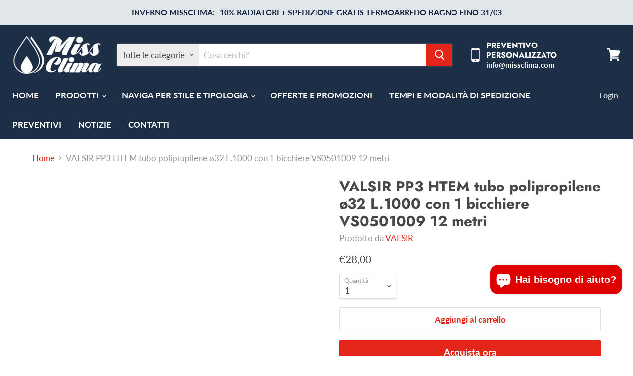

--- FILE ---
content_type: text/html; charset=utf-8
request_url: https://missclima.com/products/valsir-pp3-htem-tubo-polipropilene-o32-l-1000-con-1-bicchiere-vs0501009-12-metri
body_size: 38713
content:
<!doctype html>
<html class="no-js no-touch" lang="it">
  <head>
    
    <!-- Google Tag Manager -->
<script>(function(w,d,s,l,i){w[l]=w[l]||[];w[l].push({'gtm.start':
new Date().getTime(),event:'gtm.js'});var f=d.getElementsByTagName(s)[0],
j=d.createElement(s),dl=l!='dataLayer'?'&l='+l:'';j.async=true;j.src=
'https://www.googletagmanager.com/gtm.js?id='+i+dl;f.parentNode.insertBefore(j,f);
})(window,document,'script','dataLayer','GTM-KPXL9GVF');</script>
<!-- End Google Tag Manager -->
    
    


                    <!-- ============================= SEO Expert Pro ============================= -->
    <title>VALSIR PP3 HTEM tubo polipropilene ø32 L.1000 con 1 bicchiere VS050100</title>
   
    
        <meta name="description" content="Valsir tubo scarico grigio pp 3 strati 1 bicchiere d. 32 l 1000  CODICE: VS0501009 Valsir pp3 è il sistema di scarico composto da tubi, raccordi e accessori per la realizzazione di impianti di scarico e drenaggio pluviale. valsir pp3 è un sistema estremamente leggero e, grazie al bicchiere a innesto con guarnizione di " />
    
    <meta http-equiv="cache-control" content="max-age=0" />
    <meta http-equiv="cache-control" content="no-cache" />
    <meta http-equiv="expires" content="0" />
    <meta http-equiv="expires" content="Tue, 01 Jan 2000 1:00:00 GMT" />
    <meta http-equiv="pragma" content="no-cache" />
    <script type="application/ld+json">
    {
    "@context": "http://schema.org",
    "@type": "Organization",
    "name": "Miss Clima",
    "url": "https://missclima.com"    }
    </script>
    <script type="application/ld+json">
    {
        "@context": "http://schema.org",
        "@type": "WebSite",
        "url": "https://missclima.com",
        "potentialAction": {
            "@type": "SearchAction",
            "target": "https://missclima.com/search?q={query}",
            "query-input": "required name=query"
            }
    }
    </script>
    
    
   
    

<script type="application/ld+json">
    {
        "@context": "http://schema.org/",
        "@type": "Product",
        "url": "https://missclima.com/products/valsir-pp3-htem-tubo-polipropilene-o32-l-1000-con-1-bicchiere-vs0501009-12-metri",
        "name": "VALSIR PP3 HTEM tubo polipropilene ø32 L.1000 con 1 bicchiere VS0501009 12 metri",
        "image": "https://missclima.com/cdn/shop/products/valsir2_f95e5b46-4347-4fb9-95ab-699dc75ecd7e.jpg?v=1607627447",
        "description": "Valsir tubo scarico grigio pp 3 strati 1 bicchiere d. 32 l 1000 \n\nCODICE: VS0501009\n\n\n\nValsir pp3 è il sistema di scarico composto da tubi, raccordi e accessori per la realizzazione di impianti di scarico e drenaggio pluviale. valsir pp3 è un sistema estremamente leggero e, grazie al bicchiere a innesto con guarnizione di tenuta idraulica, rappresenta la soluzione più semplice per la realizzazione degli impianti di scarico.  \n\n\nValsir pp3 è prodotto in accordo alle norme en 1451 e può essere impiegato per impianti di scarico a bassa e alta temperatura, impianti di ventilazione delle reti di scarico e per pluviali all'interno dei fabbricati adibiti a uso civile e industriale, ospedali e alberghi.   \n\nLivelli di pressione sonora lsc,a in accordo a en 14366 del tubo pp3 livelli di pressione sonora lin in accordo a din 4109 del tubo pp3   \n\nIl sistema di scarico valsir pp3 può trasportare reflui in temperatura fino a 95°c, ha una elevata resistenza ai più comuni agenti chimici ed è caratterizzato da una superficie interna estremamente liscia tale da prevenire l'accumulo di depositi interni alle reti di scarico.   \n\nIl polipropilene è inoltre un materiale inattaccabile da microorganismi e garantisce assenza di depositi interni e insediamenti di flore batteriche. questo sistema è inoltre privo di problematiche relative alle correnti vaganti. ",
        "brand": {
            "name": "VALSIR"
        },
        "sku": "T924.110.026",
        "weight": "1.0kg",
        "offers" : [
            {
                "@type" : "Offer" ,
                "priceCurrency" : "EUR" ,
                "price" : "2800" ,
                "priceValidUntil": "2026-04-19",
                "availability" : "http://schema.org/InStock" ,
                "itemCondition": "http://schema.org/NewCondition",
                "sku": "T924.110.026",
                "url" : "https://missclima.com/products/valsir-pp3-htem-tubo-polipropilene-o32-l-1000-con-1-bicchiere-vs0501009-12-metri?variant=32040083685451",
                "seller" : {
                    "@type" : "Organization",
                    "name" : "Miss Clima"
                }
            }
        ]
    }
</script>

    <meta charset="utf-8">
    <meta http-equiv="x-ua-compatible" content="IE=edge">

    <link rel="preconnect" href="https://cdn.shopify.com">
    <link rel="preconnect" href="https://fonts.shopifycdn.com">
    <link rel="preconnect" href="https://v.shopify.com">
    <link rel="preconnect" href="https://cdn.shopifycloud.com">

    

    

    
  <link rel="shortcut icon" href="//missclima.com/cdn/shop/files/favicon_32x32.png?v=1613781786" type="image/png">


    
      <link rel="canonical" href="https://missclima.com/products/valsir-pp3-htem-tubo-polipropilene-o32-l-1000-con-1-bicchiere-vs0501009-12-metri" />
    

    <meta name="viewport" content="width=device-width">

    
    















<meta property="og:site_name" content="Miss Clima">
<meta property="og:url" content="https://missclima.com/products/valsir-pp3-htem-tubo-polipropilene-o32-l-1000-con-1-bicchiere-vs0501009-12-metri">
<meta property="og:title" content="VALSIR PP3 HTEM tubo polipropilene ø32 L.1000 con 1 bicchiere VS0501009 12 metri">
<meta property="og:type" content="website">
<meta property="og:description" content="Valsir tubo scarico grigio pp 3 strati 1 bicchiere d. 32 l 1000  CODICE: VS0501009 Valsir pp3 è il sistema di scarico composto da tubi, raccordi e accessori per la realizzazione di impianti di scarico e drenaggio pluviale. valsir pp3 è un sistema estremamente leggero e, grazie al bicchiere a innesto con guarnizione di ">




    
    
    

    
    
    <meta
      property="og:image"
      content="https://missclima.com/cdn/shop/products/valsir2_f95e5b46-4347-4fb9-95ab-699dc75ecd7e_1200x1200.jpg?v=1607627447"
    />
    <meta
      property="og:image:secure_url"
      content="https://missclima.com/cdn/shop/products/valsir2_f95e5b46-4347-4fb9-95ab-699dc75ecd7e_1200x1200.jpg?v=1607627447"
    />
    <meta property="og:image:width" content="1200" />
    <meta property="og:image:height" content="1200" />
    
    
    <meta property="og:image:alt" content="Social media image" />
  
















<meta name="twitter:title" content="VALSIR PP3 HTEM tubo polipropilene ø32 L.1000 con 1 bicchiere VS050100">
<meta name="twitter:description" content="Valsir tubo scarico grigio pp 3 strati 1 bicchiere d. 32 l 1000  CODICE: VS0501009 Valsir pp3 è il sistema di scarico composto da tubi, raccordi e accessori per la realizzazione di impianti di scarico e drenaggio pluviale. valsir pp3 è un sistema estremamente leggero e, grazie al bicchiere a innesto con guarnizione di ">


    
    
    
      
      
      <meta name="twitter:card" content="summary">
    
    
    <meta
      property="twitter:image"
      content="https://missclima.com/cdn/shop/products/valsir2_f95e5b46-4347-4fb9-95ab-699dc75ecd7e_1200x1200_crop_center.jpg?v=1607627447"
    />
    <meta property="twitter:image:width" content="1200" />
    <meta property="twitter:image:height" content="1200" />
    
    
    <meta property="twitter:image:alt" content="Social media image" />
  



    <link rel="preload" href="//missclima.com/cdn/fonts/lato/lato_n7.900f219bc7337bc57a7a2151983f0a4a4d9d5dcf.woff2" as="font" crossorigin="anonymous">
    <link rel="preload" as="style" href="//missclima.com/cdn/shop/t/6/assets/theme.scss.css?v=40021825905116461011767870293">

    <script>window.performance && window.performance.mark && window.performance.mark('shopify.content_for_header.start');</script><meta name="google-site-verification" content="aQ3TKMzGZWVqTKvlU7d_EOXqMOHYjeMPOUMJH9jjhLI">
<meta id="shopify-digital-wallet" name="shopify-digital-wallet" content="/27604746315/digital_wallets/dialog">
<meta name="shopify-checkout-api-token" content="99b24fa8f631aff379386da6a0bc6bb2">
<meta id="in-context-paypal-metadata" data-shop-id="27604746315" data-venmo-supported="false" data-environment="production" data-locale="it_IT" data-paypal-v4="true" data-currency="EUR">
<link rel="alternate" type="application/json+oembed" href="https://missclima.com/products/valsir-pp3-htem-tubo-polipropilene-o32-l-1000-con-1-bicchiere-vs0501009-12-metri.oembed">
<script async="async" src="/checkouts/internal/preloads.js?locale=it-IT"></script>
<script id="apple-pay-shop-capabilities" type="application/json">{"shopId":27604746315,"countryCode":"IT","currencyCode":"EUR","merchantCapabilities":["supports3DS"],"merchantId":"gid:\/\/shopify\/Shop\/27604746315","merchantName":"Miss Clima","requiredBillingContactFields":["postalAddress","email","phone"],"requiredShippingContactFields":["postalAddress","email","phone"],"shippingType":"shipping","supportedNetworks":["visa","maestro","masterCard"],"total":{"type":"pending","label":"Miss Clima","amount":"1.00"},"shopifyPaymentsEnabled":true,"supportsSubscriptions":true}</script>
<script id="shopify-features" type="application/json">{"accessToken":"99b24fa8f631aff379386da6a0bc6bb2","betas":["rich-media-storefront-analytics"],"domain":"missclima.com","predictiveSearch":true,"shopId":27604746315,"locale":"it"}</script>
<script>var Shopify = Shopify || {};
Shopify.shop = "miss-clima.myshopify.com";
Shopify.locale = "it";
Shopify.currency = {"active":"EUR","rate":"1.0"};
Shopify.country = "IT";
Shopify.theme = {"name":"Empire","id":80526868555,"schema_name":"Empire","schema_version":"5.1.1","theme_store_id":838,"role":"main"};
Shopify.theme.handle = "null";
Shopify.theme.style = {"id":null,"handle":null};
Shopify.cdnHost = "missclima.com/cdn";
Shopify.routes = Shopify.routes || {};
Shopify.routes.root = "/";</script>
<script type="module">!function(o){(o.Shopify=o.Shopify||{}).modules=!0}(window);</script>
<script>!function(o){function n(){var o=[];function n(){o.push(Array.prototype.slice.apply(arguments))}return n.q=o,n}var t=o.Shopify=o.Shopify||{};t.loadFeatures=n(),t.autoloadFeatures=n()}(window);</script>
<script id="shop-js-analytics" type="application/json">{"pageType":"product"}</script>
<script defer="defer" async type="module" src="//missclima.com/cdn/shopifycloud/shop-js/modules/v2/client.init-shop-cart-sync_B0kkjBRt.it.esm.js"></script>
<script defer="defer" async type="module" src="//missclima.com/cdn/shopifycloud/shop-js/modules/v2/chunk.common_AgTufRUD.esm.js"></script>
<script type="module">
  await import("//missclima.com/cdn/shopifycloud/shop-js/modules/v2/client.init-shop-cart-sync_B0kkjBRt.it.esm.js");
await import("//missclima.com/cdn/shopifycloud/shop-js/modules/v2/chunk.common_AgTufRUD.esm.js");

  window.Shopify.SignInWithShop?.initShopCartSync?.({"fedCMEnabled":true,"windoidEnabled":true});

</script>
<script>(function() {
  var isLoaded = false;
  function asyncLoad() {
    if (isLoaded) return;
    isLoaded = true;
    var urls = ["https:\/\/gdprcdn.b-cdn.net\/js\/gdpr_cookie_consent.min.js?shop=miss-clima.myshopify.com","https:\/\/a.mailmunch.co\/widgets\/site-726414-8850e83cb9d989fe0692838a3a030216fe03b551.js?shop=miss-clima.myshopify.com","https:\/\/tools.luckyorange.com\/core\/lo.js?site-id=3c363ec7\u0026shop=miss-clima.myshopify.com","https:\/\/cdn.hextom.com\/js\/freeshippingbar.js?shop=miss-clima.myshopify.com"];
    for (var i = 0; i < urls.length; i++) {
      var s = document.createElement('script');
      s.type = 'text/javascript';
      s.async = true;
      s.src = urls[i];
      var x = document.getElementsByTagName('script')[0];
      x.parentNode.insertBefore(s, x);
    }
  };
  if(window.attachEvent) {
    window.attachEvent('onload', asyncLoad);
  } else {
    window.addEventListener('load', asyncLoad, false);
  }
})();</script>
<script id="__st">var __st={"a":27604746315,"offset":3600,"reqid":"10571b91-d712-4492-916c-810ff8d0019f-1768841988","pageurl":"missclima.com\/products\/valsir-pp3-htem-tubo-polipropilene-o32-l-1000-con-1-bicchiere-vs0501009-12-metri","u":"d755d1d9fdda","p":"product","rtyp":"product","rid":4518487294027};</script>
<script>window.ShopifyPaypalV4VisibilityTracking = true;</script>
<script id="captcha-bootstrap">!function(){'use strict';const t='contact',e='account',n='new_comment',o=[[t,t],['blogs',n],['comments',n],[t,'customer']],c=[[e,'customer_login'],[e,'guest_login'],[e,'recover_customer_password'],[e,'create_customer']],r=t=>t.map((([t,e])=>`form[action*='/${t}']:not([data-nocaptcha='true']) input[name='form_type'][value='${e}']`)).join(','),a=t=>()=>t?[...document.querySelectorAll(t)].map((t=>t.form)):[];function s(){const t=[...o],e=r(t);return a(e)}const i='password',u='form_key',d=['recaptcha-v3-token','g-recaptcha-response','h-captcha-response',i],f=()=>{try{return window.sessionStorage}catch{return}},m='__shopify_v',_=t=>t.elements[u];function p(t,e,n=!1){try{const o=window.sessionStorage,c=JSON.parse(o.getItem(e)),{data:r}=function(t){const{data:e,action:n}=t;return t[m]||n?{data:e,action:n}:{data:t,action:n}}(c);for(const[e,n]of Object.entries(r))t.elements[e]&&(t.elements[e].value=n);n&&o.removeItem(e)}catch(o){console.error('form repopulation failed',{error:o})}}const l='form_type',E='cptcha';function T(t){t.dataset[E]=!0}const w=window,h=w.document,L='Shopify',v='ce_forms',y='captcha';let A=!1;((t,e)=>{const n=(g='f06e6c50-85a8-45c8-87d0-21a2b65856fe',I='https://cdn.shopify.com/shopifycloud/storefront-forms-hcaptcha/ce_storefront_forms_captcha_hcaptcha.v1.5.2.iife.js',D={infoText:'Protetto da hCaptcha',privacyText:'Privacy',termsText:'Termini'},(t,e,n)=>{const o=w[L][v],c=o.bindForm;if(c)return c(t,g,e,D).then(n);var r;o.q.push([[t,g,e,D],n]),r=I,A||(h.body.append(Object.assign(h.createElement('script'),{id:'captcha-provider',async:!0,src:r})),A=!0)});var g,I,D;w[L]=w[L]||{},w[L][v]=w[L][v]||{},w[L][v].q=[],w[L][y]=w[L][y]||{},w[L][y].protect=function(t,e){n(t,void 0,e),T(t)},Object.freeze(w[L][y]),function(t,e,n,w,h,L){const[v,y,A,g]=function(t,e,n){const i=e?o:[],u=t?c:[],d=[...i,...u],f=r(d),m=r(i),_=r(d.filter((([t,e])=>n.includes(e))));return[a(f),a(m),a(_),s()]}(w,h,L),I=t=>{const e=t.target;return e instanceof HTMLFormElement?e:e&&e.form},D=t=>v().includes(t);t.addEventListener('submit',(t=>{const e=I(t);if(!e)return;const n=D(e)&&!e.dataset.hcaptchaBound&&!e.dataset.recaptchaBound,o=_(e),c=g().includes(e)&&(!o||!o.value);(n||c)&&t.preventDefault(),c&&!n&&(function(t){try{if(!f())return;!function(t){const e=f();if(!e)return;const n=_(t);if(!n)return;const o=n.value;o&&e.removeItem(o)}(t);const e=Array.from(Array(32),(()=>Math.random().toString(36)[2])).join('');!function(t,e){_(t)||t.append(Object.assign(document.createElement('input'),{type:'hidden',name:u})),t.elements[u].value=e}(t,e),function(t,e){const n=f();if(!n)return;const o=[...t.querySelectorAll(`input[type='${i}']`)].map((({name:t})=>t)),c=[...d,...o],r={};for(const[a,s]of new FormData(t).entries())c.includes(a)||(r[a]=s);n.setItem(e,JSON.stringify({[m]:1,action:t.action,data:r}))}(t,e)}catch(e){console.error('failed to persist form',e)}}(e),e.submit())}));const S=(t,e)=>{t&&!t.dataset[E]&&(n(t,e.some((e=>e===t))),T(t))};for(const o of['focusin','change'])t.addEventListener(o,(t=>{const e=I(t);D(e)&&S(e,y())}));const B=e.get('form_key'),M=e.get(l),P=B&&M;t.addEventListener('DOMContentLoaded',(()=>{const t=y();if(P)for(const e of t)e.elements[l].value===M&&p(e,B);[...new Set([...A(),...v().filter((t=>'true'===t.dataset.shopifyCaptcha))])].forEach((e=>S(e,t)))}))}(h,new URLSearchParams(w.location.search),n,t,e,['guest_login'])})(!0,!0)}();</script>
<script integrity="sha256-4kQ18oKyAcykRKYeNunJcIwy7WH5gtpwJnB7kiuLZ1E=" data-source-attribution="shopify.loadfeatures" defer="defer" src="//missclima.com/cdn/shopifycloud/storefront/assets/storefront/load_feature-a0a9edcb.js" crossorigin="anonymous"></script>
<script data-source-attribution="shopify.dynamic_checkout.dynamic.init">var Shopify=Shopify||{};Shopify.PaymentButton=Shopify.PaymentButton||{isStorefrontPortableWallets:!0,init:function(){window.Shopify.PaymentButton.init=function(){};var t=document.createElement("script");t.src="https://missclima.com/cdn/shopifycloud/portable-wallets/latest/portable-wallets.it.js",t.type="module",document.head.appendChild(t)}};
</script>
<script data-source-attribution="shopify.dynamic_checkout.buyer_consent">
  function portableWalletsHideBuyerConsent(e){var t=document.getElementById("shopify-buyer-consent"),n=document.getElementById("shopify-subscription-policy-button");t&&n&&(t.classList.add("hidden"),t.setAttribute("aria-hidden","true"),n.removeEventListener("click",e))}function portableWalletsShowBuyerConsent(e){var t=document.getElementById("shopify-buyer-consent"),n=document.getElementById("shopify-subscription-policy-button");t&&n&&(t.classList.remove("hidden"),t.removeAttribute("aria-hidden"),n.addEventListener("click",e))}window.Shopify?.PaymentButton&&(window.Shopify.PaymentButton.hideBuyerConsent=portableWalletsHideBuyerConsent,window.Shopify.PaymentButton.showBuyerConsent=portableWalletsShowBuyerConsent);
</script>
<script>
  function portableWalletsCleanup(e){e&&e.src&&console.error("Failed to load portable wallets script "+e.src);var t=document.querySelectorAll("shopify-accelerated-checkout .shopify-payment-button__skeleton, shopify-accelerated-checkout-cart .wallet-cart-button__skeleton"),e=document.getElementById("shopify-buyer-consent");for(let e=0;e<t.length;e++)t[e].remove();e&&e.remove()}function portableWalletsNotLoadedAsModule(e){e instanceof ErrorEvent&&"string"==typeof e.message&&e.message.includes("import.meta")&&"string"==typeof e.filename&&e.filename.includes("portable-wallets")&&(window.removeEventListener("error",portableWalletsNotLoadedAsModule),window.Shopify.PaymentButton.failedToLoad=e,"loading"===document.readyState?document.addEventListener("DOMContentLoaded",window.Shopify.PaymentButton.init):window.Shopify.PaymentButton.init())}window.addEventListener("error",portableWalletsNotLoadedAsModule);
</script>

<script type="module" src="https://missclima.com/cdn/shopifycloud/portable-wallets/latest/portable-wallets.it.js" onError="portableWalletsCleanup(this)" crossorigin="anonymous"></script>
<script nomodule>
  document.addEventListener("DOMContentLoaded", portableWalletsCleanup);
</script>

<script id='scb4127' type='text/javascript' async='' src='https://missclima.com/cdn/shopifycloud/privacy-banner/storefront-banner.js'></script><link id="shopify-accelerated-checkout-styles" rel="stylesheet" media="screen" href="https://missclima.com/cdn/shopifycloud/portable-wallets/latest/accelerated-checkout-backwards-compat.css" crossorigin="anonymous">
<style id="shopify-accelerated-checkout-cart">
        #shopify-buyer-consent {
  margin-top: 1em;
  display: inline-block;
  width: 100%;
}

#shopify-buyer-consent.hidden {
  display: none;
}

#shopify-subscription-policy-button {
  background: none;
  border: none;
  padding: 0;
  text-decoration: underline;
  font-size: inherit;
  cursor: pointer;
}

#shopify-subscription-policy-button::before {
  box-shadow: none;
}

      </style>

<script>window.performance && window.performance.mark && window.performance.mark('shopify.content_for_header.end');</script>
<script type="text/javascript">window.moneyFormat = "€{{amount_with_comma_separator}}";
    window.globoAlsoBoughtMoneyFormat = "€{{amount_with_comma_separator}}";
    window.shopCurrency = "EUR";
    window.curCurrency = "EUR";
    window.assetsUrl = '//missclima.com/cdn/shop/t/6/assets/';
    window.globoAlsoBoughtRootUrl = '';
  </script>
  <link href="//missclima.com/cdn/shop/t/6/assets/globo.alsobought.css?v=5929021940903234311605273675" rel="stylesheet" type="text/css" media="all" />  <script src="//missclima.com/cdn/shop/t/6/assets/globo.alsobought.js?v=75776292827660729311592929951" data-instant-track type="text/javascript"></script>
  <script data-instant-track>
    var globoAlsoBought = new globoAlsoBought({
      apiUrl: "https://related-products.globosoftware.net/api",
      shop: "miss-clima.myshopify.com",
      domain: "missclima.com",
      view_name: 'globo.related',
      cart_properties_name: 'utm_source',
      cart_properties_value: 'globoRelatedProducts',
      manualRecommendations: {},
      discount: false,
      redirect: true,
      exclude_tags: [],
      carousel_items: 6,
      carousel_autoplay: true,
      productBoughtTogether: {
        enable: true,
        limit: 6,
        random: false,
        template: 1,
        thisItem: true,
        conditions: ["bought_together","manual","global"]
      },
      productRelated: {
        enable: false,
        limit: 10,
        random: false,
        template: 1,
        thisItem: false,
        conditions: ["manual","bought_together","vendor","collection","tags","global"]
      },
      cart: {
        enable: false,
        limit: 5,
        random: false,
        template: 1,
        conditions: [],
        products: []
      },product: {
          id: 4518487294027,
          title: "VALSIR PP3 HTEM tubo polipropilene ø32 L.1000 con 1 bicchiere VS0501009 12 metri",
          handle: "valsir-pp3-htem-tubo-polipropilene-o32-l-1000-con-1-bicchiere-vs0501009-12-metri",
          price: 2800,
          compare_at_price: null,
          images: ["//missclima.com/cdn/shop/products/valsir2_f95e5b46-4347-4fb9-95ab-699dc75ecd7e.jpg?v=1607627447"],
          variants: [{"id":32040083685451,"title":"Default Title","option1":"Default Title","option2":null,"option3":null,"sku":"T924.110.026","requires_shipping":true,"taxable":true,"featured_image":null,"available":true,"name":"VALSIR PP3 HTEM tubo polipropilene ø32 L.1000 con 1 bicchiere VS0501009 12 metri","public_title":null,"options":["Default Title"],"price":2800,"weight":1000,"compare_at_price":null,"inventory_management":"shopify","barcode":"","requires_selling_plan":false,"selling_plan_allocations":[]}],
          available: true,
          vendor: "VALSIR",
          product_type: "RACCORDO DI PLASTICA",
          tags: ["IMPIANTISTICA E IDRAULICA PROFESSIONALE","Prodotti_ SCARICO A INNESTO","RACCORDI"],
          collection:"impiantistica-e-idraulica-professionale"},no_image_url: "https://cdn.shopify.com/s/images/admin/no-image-large.gif"
    });
  </script>
  <script src="//missclima.com/cdn/shop/t/6/assets/globo.alsobought.data.js?v=84293748611921028891666886058" data-instant-track type="text/javascript"></script>
  

    <link href="//missclima.com/cdn/shop/t/6/assets/theme.scss.css?v=40021825905116461011767870293" rel="stylesheet" type="text/css" media="all" />
    <link rel="stylesheet" href="https://cdn.shopify.com/shopifycloud/shopify-plyr/v1.0/shopify-plyr.css">
  
  <script>

        window.zoorixCartData = {
          currency: "EUR",
          currency_symbol: "€",
          
          total_price: 0,
          item_count: 0,
          items: [
              
          ]
       	  
        }
</script>

<noscript><img height="1" src="https://www.facebook.com/tr?id=871814973168801&amp;ev=PageView&amp;noscript=1" style="display:none" width="1"/></noscript>
<!-- End Facebook Pixel Code -->
 

<script>window.__pagefly_analytics_settings__={"acceptTracking":false};</script>
    
 <script src="https://cdn.shopify.com/extensions/19689677-6488-4a31-adf3-fcf4359c5fd9/forms-2295/assets/shopify-forms-loader.js" type="text/javascript" defer="defer"></script>
<script src="https://cdn.shopify.com/extensions/7bc9bb47-adfa-4267-963e-cadee5096caf/inbox-1252/assets/inbox-chat-loader.js" type="text/javascript" defer="defer"></script>
<link href="https://monorail-edge.shopifysvc.com" rel="dns-prefetch">
<script>(function(){if ("sendBeacon" in navigator && "performance" in window) {try {var session_token_from_headers = performance.getEntriesByType('navigation')[0].serverTiming.find(x => x.name == '_s').description;} catch {var session_token_from_headers = undefined;}var session_cookie_matches = document.cookie.match(/_shopify_s=([^;]*)/);var session_token_from_cookie = session_cookie_matches && session_cookie_matches.length === 2 ? session_cookie_matches[1] : "";var session_token = session_token_from_headers || session_token_from_cookie || "";function handle_abandonment_event(e) {var entries = performance.getEntries().filter(function(entry) {return /monorail-edge.shopifysvc.com/.test(entry.name);});if (!window.abandonment_tracked && entries.length === 0) {window.abandonment_tracked = true;var currentMs = Date.now();var navigation_start = performance.timing.navigationStart;var payload = {shop_id: 27604746315,url: window.location.href,navigation_start,duration: currentMs - navigation_start,session_token,page_type: "product"};window.navigator.sendBeacon("https://monorail-edge.shopifysvc.com/v1/produce", JSON.stringify({schema_id: "online_store_buyer_site_abandonment/1.1",payload: payload,metadata: {event_created_at_ms: currentMs,event_sent_at_ms: currentMs}}));}}window.addEventListener('pagehide', handle_abandonment_event);}}());</script>
<script id="web-pixels-manager-setup">(function e(e,d,r,n,o){if(void 0===o&&(o={}),!Boolean(null===(a=null===(i=window.Shopify)||void 0===i?void 0:i.analytics)||void 0===a?void 0:a.replayQueue)){var i,a;window.Shopify=window.Shopify||{};var t=window.Shopify;t.analytics=t.analytics||{};var s=t.analytics;s.replayQueue=[],s.publish=function(e,d,r){return s.replayQueue.push([e,d,r]),!0};try{self.performance.mark("wpm:start")}catch(e){}var l=function(){var e={modern:/Edge?\/(1{2}[4-9]|1[2-9]\d|[2-9]\d{2}|\d{4,})\.\d+(\.\d+|)|Firefox\/(1{2}[4-9]|1[2-9]\d|[2-9]\d{2}|\d{4,})\.\d+(\.\d+|)|Chrom(ium|e)\/(9{2}|\d{3,})\.\d+(\.\d+|)|(Maci|X1{2}).+ Version\/(15\.\d+|(1[6-9]|[2-9]\d|\d{3,})\.\d+)([,.]\d+|)( \(\w+\)|)( Mobile\/\w+|) Safari\/|Chrome.+OPR\/(9{2}|\d{3,})\.\d+\.\d+|(CPU[ +]OS|iPhone[ +]OS|CPU[ +]iPhone|CPU IPhone OS|CPU iPad OS)[ +]+(15[._]\d+|(1[6-9]|[2-9]\d|\d{3,})[._]\d+)([._]\d+|)|Android:?[ /-](13[3-9]|1[4-9]\d|[2-9]\d{2}|\d{4,})(\.\d+|)(\.\d+|)|Android.+Firefox\/(13[5-9]|1[4-9]\d|[2-9]\d{2}|\d{4,})\.\d+(\.\d+|)|Android.+Chrom(ium|e)\/(13[3-9]|1[4-9]\d|[2-9]\d{2}|\d{4,})\.\d+(\.\d+|)|SamsungBrowser\/([2-9]\d|\d{3,})\.\d+/,legacy:/Edge?\/(1[6-9]|[2-9]\d|\d{3,})\.\d+(\.\d+|)|Firefox\/(5[4-9]|[6-9]\d|\d{3,})\.\d+(\.\d+|)|Chrom(ium|e)\/(5[1-9]|[6-9]\d|\d{3,})\.\d+(\.\d+|)([\d.]+$|.*Safari\/(?![\d.]+ Edge\/[\d.]+$))|(Maci|X1{2}).+ Version\/(10\.\d+|(1[1-9]|[2-9]\d|\d{3,})\.\d+)([,.]\d+|)( \(\w+\)|)( Mobile\/\w+|) Safari\/|Chrome.+OPR\/(3[89]|[4-9]\d|\d{3,})\.\d+\.\d+|(CPU[ +]OS|iPhone[ +]OS|CPU[ +]iPhone|CPU IPhone OS|CPU iPad OS)[ +]+(10[._]\d+|(1[1-9]|[2-9]\d|\d{3,})[._]\d+)([._]\d+|)|Android:?[ /-](13[3-9]|1[4-9]\d|[2-9]\d{2}|\d{4,})(\.\d+|)(\.\d+|)|Mobile Safari.+OPR\/([89]\d|\d{3,})\.\d+\.\d+|Android.+Firefox\/(13[5-9]|1[4-9]\d|[2-9]\d{2}|\d{4,})\.\d+(\.\d+|)|Android.+Chrom(ium|e)\/(13[3-9]|1[4-9]\d|[2-9]\d{2}|\d{4,})\.\d+(\.\d+|)|Android.+(UC? ?Browser|UCWEB|U3)[ /]?(15\.([5-9]|\d{2,})|(1[6-9]|[2-9]\d|\d{3,})\.\d+)\.\d+|SamsungBrowser\/(5\.\d+|([6-9]|\d{2,})\.\d+)|Android.+MQ{2}Browser\/(14(\.(9|\d{2,})|)|(1[5-9]|[2-9]\d|\d{3,})(\.\d+|))(\.\d+|)|K[Aa][Ii]OS\/(3\.\d+|([4-9]|\d{2,})\.\d+)(\.\d+|)/},d=e.modern,r=e.legacy,n=navigator.userAgent;return n.match(d)?"modern":n.match(r)?"legacy":"unknown"}(),u="modern"===l?"modern":"legacy",c=(null!=n?n:{modern:"",legacy:""})[u],f=function(e){return[e.baseUrl,"/wpm","/b",e.hashVersion,"modern"===e.buildTarget?"m":"l",".js"].join("")}({baseUrl:d,hashVersion:r,buildTarget:u}),m=function(e){var d=e.version,r=e.bundleTarget,n=e.surface,o=e.pageUrl,i=e.monorailEndpoint;return{emit:function(e){var a=e.status,t=e.errorMsg,s=(new Date).getTime(),l=JSON.stringify({metadata:{event_sent_at_ms:s},events:[{schema_id:"web_pixels_manager_load/3.1",payload:{version:d,bundle_target:r,page_url:o,status:a,surface:n,error_msg:t},metadata:{event_created_at_ms:s}}]});if(!i)return console&&console.warn&&console.warn("[Web Pixels Manager] No Monorail endpoint provided, skipping logging."),!1;try{return self.navigator.sendBeacon.bind(self.navigator)(i,l)}catch(e){}var u=new XMLHttpRequest;try{return u.open("POST",i,!0),u.setRequestHeader("Content-Type","text/plain"),u.send(l),!0}catch(e){return console&&console.warn&&console.warn("[Web Pixels Manager] Got an unhandled error while logging to Monorail."),!1}}}}({version:r,bundleTarget:l,surface:e.surface,pageUrl:self.location.href,monorailEndpoint:e.monorailEndpoint});try{o.browserTarget=l,function(e){var d=e.src,r=e.async,n=void 0===r||r,o=e.onload,i=e.onerror,a=e.sri,t=e.scriptDataAttributes,s=void 0===t?{}:t,l=document.createElement("script"),u=document.querySelector("head"),c=document.querySelector("body");if(l.async=n,l.src=d,a&&(l.integrity=a,l.crossOrigin="anonymous"),s)for(var f in s)if(Object.prototype.hasOwnProperty.call(s,f))try{l.dataset[f]=s[f]}catch(e){}if(o&&l.addEventListener("load",o),i&&l.addEventListener("error",i),u)u.appendChild(l);else{if(!c)throw new Error("Did not find a head or body element to append the script");c.appendChild(l)}}({src:f,async:!0,onload:function(){if(!function(){var e,d;return Boolean(null===(d=null===(e=window.Shopify)||void 0===e?void 0:e.analytics)||void 0===d?void 0:d.initialized)}()){var d=window.webPixelsManager.init(e)||void 0;if(d){var r=window.Shopify.analytics;r.replayQueue.forEach((function(e){var r=e[0],n=e[1],o=e[2];d.publishCustomEvent(r,n,o)})),r.replayQueue=[],r.publish=d.publishCustomEvent,r.visitor=d.visitor,r.initialized=!0}}},onerror:function(){return m.emit({status:"failed",errorMsg:"".concat(f," has failed to load")})},sri:function(e){var d=/^sha384-[A-Za-z0-9+/=]+$/;return"string"==typeof e&&d.test(e)}(c)?c:"",scriptDataAttributes:o}),m.emit({status:"loading"})}catch(e){m.emit({status:"failed",errorMsg:(null==e?void 0:e.message)||"Unknown error"})}}})({shopId: 27604746315,storefrontBaseUrl: "https://missclima.com",extensionsBaseUrl: "https://extensions.shopifycdn.com/cdn/shopifycloud/web-pixels-manager",monorailEndpoint: "https://monorail-edge.shopifysvc.com/unstable/produce_batch",surface: "storefront-renderer",enabledBetaFlags: ["2dca8a86"],webPixelsConfigList: [{"id":"973144390","configuration":"{\"config\":\"{\\\"pixel_id\\\":\\\"AW-658165517\\\",\\\"google_tag_ids\\\":[\\\"AW-658165517\\\",\\\"GT-5M8LPLT\\\"],\\\"target_country\\\":\\\"IT\\\",\\\"gtag_events\\\":[{\\\"type\\\":\\\"search\\\",\\\"action_label\\\":\\\"AW-658165517\\\/YUvQCKKbyMoBEI2e67kC\\\"},{\\\"type\\\":\\\"begin_checkout\\\",\\\"action_label\\\":\\\"AW-658165517\\\/hoO0CJ-byMoBEI2e67kC\\\"},{\\\"type\\\":\\\"view_item\\\",\\\"action_label\\\":[\\\"AW-658165517\\\/6iBTCJmbyMoBEI2e67kC\\\",\\\"MC-47JN7C3R0J\\\"]},{\\\"type\\\":\\\"purchase\\\",\\\"action_label\\\":[\\\"AW-658165517\\\/DhmPCJabyMoBEI2e67kC\\\",\\\"MC-47JN7C3R0J\\\"]},{\\\"type\\\":\\\"page_view\\\",\\\"action_label\\\":[\\\"AW-658165517\\\/vni2CJObyMoBEI2e67kC\\\",\\\"MC-47JN7C3R0J\\\"]},{\\\"type\\\":\\\"add_payment_info\\\",\\\"action_label\\\":\\\"AW-658165517\\\/D0-RCKWbyMoBEI2e67kC\\\"},{\\\"type\\\":\\\"add_to_cart\\\",\\\"action_label\\\":\\\"AW-658165517\\\/RKrFCJybyMoBEI2e67kC\\\"}],\\\"enable_monitoring_mode\\\":false}\"}","eventPayloadVersion":"v1","runtimeContext":"OPEN","scriptVersion":"b2a88bafab3e21179ed38636efcd8a93","type":"APP","apiClientId":1780363,"privacyPurposes":[],"dataSharingAdjustments":{"protectedCustomerApprovalScopes":["read_customer_address","read_customer_email","read_customer_name","read_customer_personal_data","read_customer_phone"]}},{"id":"154796358","eventPayloadVersion":"1","runtimeContext":"LAX","scriptVersion":"1","type":"CUSTOM","privacyPurposes":["ANALYTICS","MARKETING"],"name":"Pixel TEST 2 Fuzzy"},{"id":"shopify-app-pixel","configuration":"{}","eventPayloadVersion":"v1","runtimeContext":"STRICT","scriptVersion":"0450","apiClientId":"shopify-pixel","type":"APP","privacyPurposes":["ANALYTICS","MARKETING"]},{"id":"shopify-custom-pixel","eventPayloadVersion":"v1","runtimeContext":"LAX","scriptVersion":"0450","apiClientId":"shopify-pixel","type":"CUSTOM","privacyPurposes":["ANALYTICS","MARKETING"]}],isMerchantRequest: false,initData: {"shop":{"name":"Miss Clima","paymentSettings":{"currencyCode":"EUR"},"myshopifyDomain":"miss-clima.myshopify.com","countryCode":"IT","storefrontUrl":"https:\/\/missclima.com"},"customer":null,"cart":null,"checkout":null,"productVariants":[{"price":{"amount":28.0,"currencyCode":"EUR"},"product":{"title":"VALSIR PP3 HTEM tubo polipropilene ø32 L.1000 con 1 bicchiere VS0501009 12 metri","vendor":"VALSIR","id":"4518487294027","untranslatedTitle":"VALSIR PP3 HTEM tubo polipropilene ø32 L.1000 con 1 bicchiere VS0501009 12 metri","url":"\/products\/valsir-pp3-htem-tubo-polipropilene-o32-l-1000-con-1-bicchiere-vs0501009-12-metri","type":"RACCORDO DI PLASTICA"},"id":"32040083685451","image":{"src":"\/\/missclima.com\/cdn\/shop\/products\/valsir2_f95e5b46-4347-4fb9-95ab-699dc75ecd7e.jpg?v=1607627447"},"sku":"T924.110.026","title":"Default Title","untranslatedTitle":"Default Title"}],"purchasingCompany":null},},"https://missclima.com/cdn","fcfee988w5aeb613cpc8e4bc33m6693e112",{"modern":"","legacy":""},{"shopId":"27604746315","storefrontBaseUrl":"https:\/\/missclima.com","extensionBaseUrl":"https:\/\/extensions.shopifycdn.com\/cdn\/shopifycloud\/web-pixels-manager","surface":"storefront-renderer","enabledBetaFlags":"[\"2dca8a86\"]","isMerchantRequest":"false","hashVersion":"fcfee988w5aeb613cpc8e4bc33m6693e112","publish":"custom","events":"[[\"page_viewed\",{}],[\"product_viewed\",{\"productVariant\":{\"price\":{\"amount\":28.0,\"currencyCode\":\"EUR\"},\"product\":{\"title\":\"VALSIR PP3 HTEM tubo polipropilene ø32 L.1000 con 1 bicchiere VS0501009 12 metri\",\"vendor\":\"VALSIR\",\"id\":\"4518487294027\",\"untranslatedTitle\":\"VALSIR PP3 HTEM tubo polipropilene ø32 L.1000 con 1 bicchiere VS0501009 12 metri\",\"url\":\"\/products\/valsir-pp3-htem-tubo-polipropilene-o32-l-1000-con-1-bicchiere-vs0501009-12-metri\",\"type\":\"RACCORDO DI PLASTICA\"},\"id\":\"32040083685451\",\"image\":{\"src\":\"\/\/missclima.com\/cdn\/shop\/products\/valsir2_f95e5b46-4347-4fb9-95ab-699dc75ecd7e.jpg?v=1607627447\"},\"sku\":\"T924.110.026\",\"title\":\"Default Title\",\"untranslatedTitle\":\"Default Title\"}}]]"});</script><script>
  window.ShopifyAnalytics = window.ShopifyAnalytics || {};
  window.ShopifyAnalytics.meta = window.ShopifyAnalytics.meta || {};
  window.ShopifyAnalytics.meta.currency = 'EUR';
  var meta = {"product":{"id":4518487294027,"gid":"gid:\/\/shopify\/Product\/4518487294027","vendor":"VALSIR","type":"RACCORDO DI PLASTICA","handle":"valsir-pp3-htem-tubo-polipropilene-o32-l-1000-con-1-bicchiere-vs0501009-12-metri","variants":[{"id":32040083685451,"price":2800,"name":"VALSIR PP3 HTEM tubo polipropilene ø32 L.1000 con 1 bicchiere VS0501009 12 metri","public_title":null,"sku":"T924.110.026"}],"remote":false},"page":{"pageType":"product","resourceType":"product","resourceId":4518487294027,"requestId":"10571b91-d712-4492-916c-810ff8d0019f-1768841988"}};
  for (var attr in meta) {
    window.ShopifyAnalytics.meta[attr] = meta[attr];
  }
</script>
<script class="analytics">
  (function () {
    var customDocumentWrite = function(content) {
      var jquery = null;

      if (window.jQuery) {
        jquery = window.jQuery;
      } else if (window.Checkout && window.Checkout.$) {
        jquery = window.Checkout.$;
      }

      if (jquery) {
        jquery('body').append(content);
      }
    };

    var hasLoggedConversion = function(token) {
      if (token) {
        return document.cookie.indexOf('loggedConversion=' + token) !== -1;
      }
      return false;
    }

    var setCookieIfConversion = function(token) {
      if (token) {
        var twoMonthsFromNow = new Date(Date.now());
        twoMonthsFromNow.setMonth(twoMonthsFromNow.getMonth() + 2);

        document.cookie = 'loggedConversion=' + token + '; expires=' + twoMonthsFromNow;
      }
    }

    var trekkie = window.ShopifyAnalytics.lib = window.trekkie = window.trekkie || [];
    if (trekkie.integrations) {
      return;
    }
    trekkie.methods = [
      'identify',
      'page',
      'ready',
      'track',
      'trackForm',
      'trackLink'
    ];
    trekkie.factory = function(method) {
      return function() {
        var args = Array.prototype.slice.call(arguments);
        args.unshift(method);
        trekkie.push(args);
        return trekkie;
      };
    };
    for (var i = 0; i < trekkie.methods.length; i++) {
      var key = trekkie.methods[i];
      trekkie[key] = trekkie.factory(key);
    }
    trekkie.load = function(config) {
      trekkie.config = config || {};
      trekkie.config.initialDocumentCookie = document.cookie;
      var first = document.getElementsByTagName('script')[0];
      var script = document.createElement('script');
      script.type = 'text/javascript';
      script.onerror = function(e) {
        var scriptFallback = document.createElement('script');
        scriptFallback.type = 'text/javascript';
        scriptFallback.onerror = function(error) {
                var Monorail = {
      produce: function produce(monorailDomain, schemaId, payload) {
        var currentMs = new Date().getTime();
        var event = {
          schema_id: schemaId,
          payload: payload,
          metadata: {
            event_created_at_ms: currentMs,
            event_sent_at_ms: currentMs
          }
        };
        return Monorail.sendRequest("https://" + monorailDomain + "/v1/produce", JSON.stringify(event));
      },
      sendRequest: function sendRequest(endpointUrl, payload) {
        // Try the sendBeacon API
        if (window && window.navigator && typeof window.navigator.sendBeacon === 'function' && typeof window.Blob === 'function' && !Monorail.isIos12()) {
          var blobData = new window.Blob([payload], {
            type: 'text/plain'
          });

          if (window.navigator.sendBeacon(endpointUrl, blobData)) {
            return true;
          } // sendBeacon was not successful

        } // XHR beacon

        var xhr = new XMLHttpRequest();

        try {
          xhr.open('POST', endpointUrl);
          xhr.setRequestHeader('Content-Type', 'text/plain');
          xhr.send(payload);
        } catch (e) {
          console.log(e);
        }

        return false;
      },
      isIos12: function isIos12() {
        return window.navigator.userAgent.lastIndexOf('iPhone; CPU iPhone OS 12_') !== -1 || window.navigator.userAgent.lastIndexOf('iPad; CPU OS 12_') !== -1;
      }
    };
    Monorail.produce('monorail-edge.shopifysvc.com',
      'trekkie_storefront_load_errors/1.1',
      {shop_id: 27604746315,
      theme_id: 80526868555,
      app_name: "storefront",
      context_url: window.location.href,
      source_url: "//missclima.com/cdn/s/trekkie.storefront.cd680fe47e6c39ca5d5df5f0a32d569bc48c0f27.min.js"});

        };
        scriptFallback.async = true;
        scriptFallback.src = '//missclima.com/cdn/s/trekkie.storefront.cd680fe47e6c39ca5d5df5f0a32d569bc48c0f27.min.js';
        first.parentNode.insertBefore(scriptFallback, first);
      };
      script.async = true;
      script.src = '//missclima.com/cdn/s/trekkie.storefront.cd680fe47e6c39ca5d5df5f0a32d569bc48c0f27.min.js';
      first.parentNode.insertBefore(script, first);
    };
    trekkie.load(
      {"Trekkie":{"appName":"storefront","development":false,"defaultAttributes":{"shopId":27604746315,"isMerchantRequest":null,"themeId":80526868555,"themeCityHash":"6360441024534062989","contentLanguage":"it","currency":"EUR","eventMetadataId":"a32487ee-375a-46b1-bb3f-59ca90aaf2c8"},"isServerSideCookieWritingEnabled":true,"monorailRegion":"shop_domain","enabledBetaFlags":["65f19447"]},"Session Attribution":{},"S2S":{"facebookCapiEnabled":false,"source":"trekkie-storefront-renderer","apiClientId":580111}}
    );

    var loaded = false;
    trekkie.ready(function() {
      if (loaded) return;
      loaded = true;

      window.ShopifyAnalytics.lib = window.trekkie;

      var originalDocumentWrite = document.write;
      document.write = customDocumentWrite;
      try { window.ShopifyAnalytics.merchantGoogleAnalytics.call(this); } catch(error) {};
      document.write = originalDocumentWrite;

      window.ShopifyAnalytics.lib.page(null,{"pageType":"product","resourceType":"product","resourceId":4518487294027,"requestId":"10571b91-d712-4492-916c-810ff8d0019f-1768841988","shopifyEmitted":true});

      var match = window.location.pathname.match(/checkouts\/(.+)\/(thank_you|post_purchase)/)
      var token = match? match[1]: undefined;
      if (!hasLoggedConversion(token)) {
        setCookieIfConversion(token);
        window.ShopifyAnalytics.lib.track("Viewed Product",{"currency":"EUR","variantId":32040083685451,"productId":4518487294027,"productGid":"gid:\/\/shopify\/Product\/4518487294027","name":"VALSIR PP3 HTEM tubo polipropilene ø32 L.1000 con 1 bicchiere VS0501009 12 metri","price":"28.00","sku":"T924.110.026","brand":"VALSIR","variant":null,"category":"RACCORDO DI PLASTICA","nonInteraction":true,"remote":false},undefined,undefined,{"shopifyEmitted":true});
      window.ShopifyAnalytics.lib.track("monorail:\/\/trekkie_storefront_viewed_product\/1.1",{"currency":"EUR","variantId":32040083685451,"productId":4518487294027,"productGid":"gid:\/\/shopify\/Product\/4518487294027","name":"VALSIR PP3 HTEM tubo polipropilene ø32 L.1000 con 1 bicchiere VS0501009 12 metri","price":"28.00","sku":"T924.110.026","brand":"VALSIR","variant":null,"category":"RACCORDO DI PLASTICA","nonInteraction":true,"remote":false,"referer":"https:\/\/missclima.com\/products\/valsir-pp3-htem-tubo-polipropilene-o32-l-1000-con-1-bicchiere-vs0501009-12-metri"});
      }
    });


        var eventsListenerScript = document.createElement('script');
        eventsListenerScript.async = true;
        eventsListenerScript.src = "//missclima.com/cdn/shopifycloud/storefront/assets/shop_events_listener-3da45d37.js";
        document.getElementsByTagName('head')[0].appendChild(eventsListenerScript);

})();</script>
  <script>
  if (!window.ga || (window.ga && typeof window.ga !== 'function')) {
    window.ga = function ga() {
      (window.ga.q = window.ga.q || []).push(arguments);
      if (window.Shopify && window.Shopify.analytics && typeof window.Shopify.analytics.publish === 'function') {
        window.Shopify.analytics.publish("ga_stub_called", {}, {sendTo: "google_osp_migration"});
      }
      console.error("Shopify's Google Analytics stub called with:", Array.from(arguments), "\nSee https://help.shopify.com/manual/promoting-marketing/pixels/pixel-migration#google for more information.");
    };
    if (window.Shopify && window.Shopify.analytics && typeof window.Shopify.analytics.publish === 'function') {
      window.Shopify.analytics.publish("ga_stub_initialized", {}, {sendTo: "google_osp_migration"});
    }
  }
</script>
<script
  defer
  src="https://missclima.com/cdn/shopifycloud/perf-kit/shopify-perf-kit-3.0.4.min.js"
  data-application="storefront-renderer"
  data-shop-id="27604746315"
  data-render-region="gcp-us-east1"
  data-page-type="product"
  data-theme-instance-id="80526868555"
  data-theme-name="Empire"
  data-theme-version="5.1.1"
  data-monorail-region="shop_domain"
  data-resource-timing-sampling-rate="10"
  data-shs="true"
  data-shs-beacon="true"
  data-shs-export-with-fetch="true"
  data-shs-logs-sample-rate="1"
  data-shs-beacon-endpoint="https://missclima.com/api/collect"
></script>
</head> 

  

<body class="template-product" data-instant-allow-query-string> 
  
<!-- Google Tag Manager (noscript) -->
<noscript><iframe src="https://www.googletagmanager.com/ns.html?id=GTM-KPXL9GVF"
height="0" width="0" style="display:none;visibility:hidden"></iframe></noscript>
<!-- End Google Tag Manager (noscript) -->

    <script>
      document.documentElement.className=document.documentElement.className.replace(/\bno-js\b/,'js');
      if(window.Shopify&&window.Shopify.designMode)document.documentElement.className+=' in-theme-editor';
      if(('ontouchstart' in window)||window.DocumentTouch&&document instanceof DocumentTouch)document.documentElement.className=document.documentElement.className.replace(/\bno-touch\b/,'has-touch');
    </script>
    <a class="skip-to-main" href="#site-main">Salta il contenuto</a>
    <div id="shopify-section-static-announcement" class="shopify-section site-announcement"><script
  type="application/json"
  data-section-id="static-announcement"
  data-section-type="static-announcement">
</script>









  
    <div
      class="
        announcement-bar
        
      "
      style="
        color: #13253e;
        background: #e0e6ea;
      ">
      
        <a
          class="announcement-bar-link"
          href="https://missclima.com/collections/lancio"
          ></a>
      

      
        <div class="announcement-bar-text">
          INVERNO MISSCLIMA: -10% RADIATORI + SPEDIZIONE GRATIS TERMOARREDO BAGNO FINO 31/03
        </div>
      

      <div class="announcement-bar-text-mobile">
        
          -10% RADIATORI + 🚚 SPEDIZIONE GRATIS TERMOARREDO BAGNO FINO AL 31/03
        
      </div>
    </div>
  


</div>
    <header
      class="site-header site-header-nav--open"
      role="banner"
      data-site-header
    >
      <div id="shopify-section-static-header" class="shopify-section site-header-wrapper"><script
  type="application/json"
  data-section-id="static-header"
  data-section-type="static-header"
  data-section-data>
  {
    "settings": {
      "sticky_header": true,
      "live_search": {
        "enable": true,
        "enable_images": true,
        "enable_content": false,
        "money_format": "€{{amount_with_comma_separator}}",
        "context": {
          "view_all_results": "Vedi tutti i risultati",
          "view_all_products": "Vedi tutti i prodotti",
          "content_results": {
            "title": "Pagine % Post",
            "no_results": "Nessun risultato"
          },
          "no_results_products": {
            "title": "Nessun prodotto per \u0026quot;*terms*\u0026quot;",
            "title_in_category": "Nessun prodotto per \u0026quot;*terms*\u0026quot; in *category*",
            "message": "Ci spiace, ma non troviamo quello che stai cercando"
          }
        }
      }
    },
    "currency": {
      "enable": false,
      "shop_currency": "EUR",
      "default_currency": "Euro",
      "display_format": "money_format",
      "money_format": "€{{amount_with_comma_separator}}",
      "money_format_no_currency": "€{{amount_with_comma_separator}}",
      "money_format_currency": "€{{amount_with_comma_separator}} EUR"
    }
  }
</script>




<style data-shopify>
  .site-logo {
    max-width: 186px;
    max-height: 100px;
  }
</style>

<div
  class="
    site-header-main
    
      site-header--full-width
    
  "
  data-site-header-main
  data-site-header-sticky
  
>
  <button class="site-header-menu-toggle" data-menu-toggle>
    <div class="site-header-menu-toggle--button" tabindex="-1">
      <span class="toggle-icon--bar toggle-icon--bar-top"></span>
      <span class="toggle-icon--bar toggle-icon--bar-middle"></span>
      <span class="toggle-icon--bar toggle-icon--bar-bottom"></span>
      <span class="visually-hidden">Menu</span>
    </div>
  </button>

  

  <div
    class="
      site-header-main-content
      
        small-promo-enabled
      
    "
  >
    <div class="site-header-logo">
      <a
        class="site-logo"
        href="/">
        
          
          

          

  

  <img
    
      src="//missclima.com/cdn/shop/files/miss_clima_logo_orizzontale_scuro_419x186.png?v=1614295521"
    
    alt=""

    
      data-rimg
      srcset="//missclima.com/cdn/shop/files/miss_clima_logo_orizzontale_scuro_419x186.png?v=1614295521 1x, //missclima.com/cdn/shop/files/miss_clima_logo_orizzontale_scuro_453x201.png?v=1614295521 1.08x"
    

    class="site-logo-image"
    
    
  >




        
      </a>
    </div>

    



<div class="live-search" data-live-search><form
    class="
      live-search-form
      form-fields-inline
      
    "
    action="/search"
    method="get"
    role="search"
    aria-label="Product"
    data-live-search-form
  >
    <input type="hidden" name="type" value="product">
    <div class="form-field no-label"><span class="form-field-select-wrapper live-search-filter-wrapper">
          <select class="live-search-filter" data-live-search-filter data-filter-all="Tutte le categorie">
            
            <option value="" selected>Tutte le categorie</option>
            <option value="" disabled>------</option>
            
              

<option value="product_type:ACCESSORI">ACCESSORI</option>
<option value="product_type:Accessori climatizzatori">Accessori climatizzatori</option>
<option value="product_type:Accessori riscaldamento">Accessori riscaldamento</option>
<option value="product_type:Accessori ventilconvettori">Accessori ventilconvettori</option>
<option value="product_type:ADDOLCITORI">ADDOLCITORI</option>
<option value="product_type:AERATORE">AERATORE</option>
<option value="product_type:ANTICALCARE">ANTICALCARE</option>
<option value="product_type:ANTICENDIO">ANTICENDIO</option>
<option value="product_type:Bidet">Bidet</option>
<option value="product_type:Box doccia">Box doccia</option>
<option value="product_type:Caldaia">Caldaia</option>
<option value="product_type:Cassette e ricambi">Cassette e ricambi</option>
<option value="product_type:Cercafughe">Cercafughe</option>
<option value="product_type:COLLANTE">COLLANTE</option>
<option value="product_type:Collettori">Collettori</option>
<option value="product_type:Colonna doccia">Colonna doccia</option>
<option value="product_type:Condizionatore Fisso">Condizionatore Fisso</option>
<option value="product_type:Condizionatore Portatile">Condizionatore Portatile</option>
<option value="product_type:CONTATORI PER ACQUA FREDDA">CONTATORI PER ACQUA FREDDA</option>
<option value="product_type:Copriwater">Copriwater</option>
<option value="product_type:CRONOTERMOSTATO">CRONOTERMOSTATO</option>
<option value="product_type:DEFANGATORE">DEFANGATORE</option>
<option value="product_type:Disgorgante">Disgorgante</option>
<option value="product_type:Disincrostante">Disincrostante</option>
<option value="product_type:Disinfettante">Disinfettante</option>
<option value="product_type:Doccetta">Doccetta</option>
<option value="product_type:Doccia mix">Doccia mix</option>
<option value="product_type:Dosatore">Dosatore</option>
<option value="product_type:Elettrovalvole">Elettrovalvole</option>
<option value="product_type:Filtro">Filtro</option>
<option value="product_type:Flessibile doccia">Flessibile doccia</option>
<option value="product_type:FLESSIBILI A RETE">FLESSIBILI A RETE</option>
<option value="product_type:KIT PER SALDATURE">KIT PER SALDATURE</option>
<option value="product_type:Kit Riscaldamento">Kit Riscaldamento</option>
<option value="product_type:Lavandino">Lavandino</option>
<option value="product_type:Manicotto ridotto">Manicotto ridotto</option>
<option value="product_type:Manometri">Manometri</option>
<option value="product_type:Mensola">Mensola</option>
<option value="product_type:MINICENTRALINA GAS">MINICENTRALINA GAS</option>
<option value="product_type:MOBILI BAGNO">MOBILI BAGNO</option>
<option value="product_type:PANNELLI SOLARI CIRCOLAZIONE FORZATA">PANNELLI SOLARI CIRCOLAZIONE FORZATA</option>
<option value="product_type:Piatto doccia">Piatto doccia</option>
<option value="product_type:PILETTE">PILETTE</option>
<option value="product_type:PILETTE DOCCIA">PILETTE DOCCIA</option>
<option value="product_type:RACCORDI IN METALLO">RACCORDI IN METALLO</option>
<option value="product_type:RACCORDO DI PLASTICA">RACCORDO DI PLASTICA</option>
<option value="product_type:RACCORDO OTTONE">RACCORDO OTTONE</option>
<option value="product_type:Radiatore">Radiatore</option>
<option value="product_type:Radiatore bagno">Radiatore bagno</option>
<option value="product_type:RADIATORI A GAS">RADIATORI A GAS</option>
<option value="product_type:REGOLATORE DI PRESSIONE">REGOLATORE DI PRESSIONE</option>
<option value="product_type:REGOLATORI DI PRESSIONE GAS">REGOLATORI DI PRESSIONE GAS</option>
<option value="product_type:Resistenza">Resistenza</option>
<option value="product_type:Rubinetto">Rubinetto</option>
<option value="product_type:Saliscendi">Saliscendi</option>
<option value="product_type:Scaldabagno">Scaldabagno</option>
<option value="product_type:SCALDASALVIETTE">SCALDASALVIETTE</option>
<option value="product_type:Serbatoio">Serbatoio</option>
<option value="product_type:Spray climatizzatore">Spray climatizzatore</option>
<option value="product_type:Termostato scaldabagno">Termostato scaldabagno</option>
<option value="product_type:TRITURATORI SANITARI">TRITURATORI SANITARI</option>
<option value="product_type:TUBO MULTISTRATO">TUBO MULTISTRATO</option>
<option value="product_type:TUBO RAME">TUBO RAME</option>
<option value="product_type:Utensili">Utensili</option>
<option value="product_type:VALVOLA DI NON RITORNO PER ACQUA">VALVOLA DI NON RITORNO PER ACQUA</option>
<option value="product_type:Valvola di ritegno">Valvola di ritegno</option>
<option value="product_type:VASI DI ESPANSIONE">VASI DI ESPANSIONE</option>
<option value="product_type:Ventilconvettore">Ventilconvettore</option>
<option value="product_type:Water">Water</option>
            
          </select>
          <label class="live-search-filter-label form-field-select" data-live-search-filter-label>Tutte le categorie
</label>
          <svg
  aria-hidden="true"
  focusable="false"
  role="presentation"
  xmlns="http://www.w3.org/2000/svg"
  width="8"
  height="6"
  viewBox="0 0 8 6"
>
  <g fill="currentColor" fill-rule="evenodd">
    <polygon class="icon-chevron-down-left" points="4 5.371 7.668 1.606 6.665 .629 4 3.365"/>
    <polygon class="icon-chevron-down-right" points="4 3.365 1.335 .629 1.335 .629 .332 1.606 4 5.371"/>
  </g>
</svg>

        </span><input
        class="form-field-input live-search-form-field"
        type="text"
        name="q"
        aria-label="Cerca"
        placeholder="Cosa cerchi?"
        
        autocomplete="off"
        data-live-search-input>
      <button
        class="live-search-takeover-cancel"
        type="button"
        data-live-search-takeover-cancel>
        Cancella
      </button>

      <button
        class="live-search-button button-primary"
        type="submit"
        aria-label="Cerca"
        data-live-search-submit
      >
        <span class="search-icon search-icon--inactive">
          <svg
  aria-hidden="true"
  focusable="false"
  role="presentation"
  xmlns="http://www.w3.org/2000/svg"
  width="20"
  height="21"
  viewBox="0 0 20 21"
>
  <path fill="currentColor" fill-rule="evenodd" d="M12.514 14.906a8.264 8.264 0 0 1-4.322 1.21C3.668 16.116 0 12.513 0 8.07 0 3.626 3.668.023 8.192.023c4.525 0 8.193 3.603 8.193 8.047 0 2.033-.769 3.89-2.035 5.307l4.999 5.552-1.775 1.597-5.06-5.62zm-4.322-.843c3.37 0 6.102-2.684 6.102-5.993 0-3.31-2.732-5.994-6.102-5.994S2.09 4.76 2.09 8.07c0 3.31 2.732 5.993 6.102 5.993z"/>
</svg>
        </span>
        <span class="search-icon search-icon--active">
          <svg
  aria-hidden="true"
  focusable="false"
  role="presentation"
  width="26"
  height="26"
  viewBox="0 0 26 26"
  xmlns="http://www.w3.org/2000/svg"
>
  <g fill-rule="nonzero" fill="currentColor">
    <path d="M13 26C5.82 26 0 20.18 0 13S5.82 0 13 0s13 5.82 13 13-5.82 13-13 13zm0-3.852a9.148 9.148 0 1 0 0-18.296 9.148 9.148 0 0 0 0 18.296z" opacity=".29"/><path d="M13 26c7.18 0 13-5.82 13-13a1.926 1.926 0 0 0-3.852 0A9.148 9.148 0 0 1 13 22.148 1.926 1.926 0 0 0 13 26z"/>
  </g>
</svg>
        </span>
      </button>
    </div>

    <div class="search-flydown" data-live-search-flydown>
      <div class="search-flydown--placeholder" data-live-search-placeholder>
        <div class="search-flydown--product-items">
          
            <a class="search-flydown--product search-flydown--product" href="#">
              
                <div class="search-flydown--product-image">
                  <svg class="placeholder--image placeholder--content-image" xmlns="http://www.w3.org/2000/svg" viewBox="0 0 525.5 525.5"><path d="M324.5 212.7H203c-1.6 0-2.8 1.3-2.8 2.8V308c0 1.6 1.3 2.8 2.8 2.8h121.6c1.6 0 2.8-1.3 2.8-2.8v-92.5c0-1.6-1.3-2.8-2.9-2.8zm1.1 95.3c0 .6-.5 1.1-1.1 1.1H203c-.6 0-1.1-.5-1.1-1.1v-92.5c0-.6.5-1.1 1.1-1.1h121.6c.6 0 1.1.5 1.1 1.1V308z"/><path d="M210.4 299.5H240v.1s.1 0 .2-.1h75.2v-76.2h-105v76.2zm1.8-7.2l20-20c1.6-1.6 3.8-2.5 6.1-2.5s4.5.9 6.1 2.5l1.5 1.5 16.8 16.8c-12.9 3.3-20.7 6.3-22.8 7.2h-27.7v-5.5zm101.5-10.1c-20.1 1.7-36.7 4.8-49.1 7.9l-16.9-16.9 26.3-26.3c1.6-1.6 3.8-2.5 6.1-2.5s4.5.9 6.1 2.5l27.5 27.5v7.8zm-68.9 15.5c9.7-3.5 33.9-10.9 68.9-13.8v13.8h-68.9zm68.9-72.7v46.8l-26.2-26.2c-1.9-1.9-4.5-3-7.3-3s-5.4 1.1-7.3 3l-26.3 26.3-.9-.9c-1.9-1.9-4.5-3-7.3-3s-5.4 1.1-7.3 3l-18.8 18.8V225h101.4z"/><path d="M232.8 254c4.6 0 8.3-3.7 8.3-8.3s-3.7-8.3-8.3-8.3-8.3 3.7-8.3 8.3 3.7 8.3 8.3 8.3zm0-14.9c3.6 0 6.6 2.9 6.6 6.6s-2.9 6.6-6.6 6.6-6.6-2.9-6.6-6.6 3-6.6 6.6-6.6z"/></svg>
                </div>
              

              <div class="search-flydown--product-text">
                <span class="search-flydown--product-title placeholder--content-text"></span>
                <span class="search-flydown--product-price placeholder--content-text"></span>
              </div>
            </a>
          
            <a class="search-flydown--product search-flydown--product" href="#">
              
                <div class="search-flydown--product-image">
                  <svg class="placeholder--image placeholder--content-image" xmlns="http://www.w3.org/2000/svg" viewBox="0 0 525.5 525.5"><path d="M324.5 212.7H203c-1.6 0-2.8 1.3-2.8 2.8V308c0 1.6 1.3 2.8 2.8 2.8h121.6c1.6 0 2.8-1.3 2.8-2.8v-92.5c0-1.6-1.3-2.8-2.9-2.8zm1.1 95.3c0 .6-.5 1.1-1.1 1.1H203c-.6 0-1.1-.5-1.1-1.1v-92.5c0-.6.5-1.1 1.1-1.1h121.6c.6 0 1.1.5 1.1 1.1V308z"/><path d="M210.4 299.5H240v.1s.1 0 .2-.1h75.2v-76.2h-105v76.2zm1.8-7.2l20-20c1.6-1.6 3.8-2.5 6.1-2.5s4.5.9 6.1 2.5l1.5 1.5 16.8 16.8c-12.9 3.3-20.7 6.3-22.8 7.2h-27.7v-5.5zm101.5-10.1c-20.1 1.7-36.7 4.8-49.1 7.9l-16.9-16.9 26.3-26.3c1.6-1.6 3.8-2.5 6.1-2.5s4.5.9 6.1 2.5l27.5 27.5v7.8zm-68.9 15.5c9.7-3.5 33.9-10.9 68.9-13.8v13.8h-68.9zm68.9-72.7v46.8l-26.2-26.2c-1.9-1.9-4.5-3-7.3-3s-5.4 1.1-7.3 3l-26.3 26.3-.9-.9c-1.9-1.9-4.5-3-7.3-3s-5.4 1.1-7.3 3l-18.8 18.8V225h101.4z"/><path d="M232.8 254c4.6 0 8.3-3.7 8.3-8.3s-3.7-8.3-8.3-8.3-8.3 3.7-8.3 8.3 3.7 8.3 8.3 8.3zm0-14.9c3.6 0 6.6 2.9 6.6 6.6s-2.9 6.6-6.6 6.6-6.6-2.9-6.6-6.6 3-6.6 6.6-6.6z"/></svg>
                </div>
              

              <div class="search-flydown--product-text">
                <span class="search-flydown--product-title placeholder--content-text"></span>
                <span class="search-flydown--product-price placeholder--content-text"></span>
              </div>
            </a>
          
            <a class="search-flydown--product search-flydown--product" href="#">
              
                <div class="search-flydown--product-image">
                  <svg class="placeholder--image placeholder--content-image" xmlns="http://www.w3.org/2000/svg" viewBox="0 0 525.5 525.5"><path d="M324.5 212.7H203c-1.6 0-2.8 1.3-2.8 2.8V308c0 1.6 1.3 2.8 2.8 2.8h121.6c1.6 0 2.8-1.3 2.8-2.8v-92.5c0-1.6-1.3-2.8-2.9-2.8zm1.1 95.3c0 .6-.5 1.1-1.1 1.1H203c-.6 0-1.1-.5-1.1-1.1v-92.5c0-.6.5-1.1 1.1-1.1h121.6c.6 0 1.1.5 1.1 1.1V308z"/><path d="M210.4 299.5H240v.1s.1 0 .2-.1h75.2v-76.2h-105v76.2zm1.8-7.2l20-20c1.6-1.6 3.8-2.5 6.1-2.5s4.5.9 6.1 2.5l1.5 1.5 16.8 16.8c-12.9 3.3-20.7 6.3-22.8 7.2h-27.7v-5.5zm101.5-10.1c-20.1 1.7-36.7 4.8-49.1 7.9l-16.9-16.9 26.3-26.3c1.6-1.6 3.8-2.5 6.1-2.5s4.5.9 6.1 2.5l27.5 27.5v7.8zm-68.9 15.5c9.7-3.5 33.9-10.9 68.9-13.8v13.8h-68.9zm68.9-72.7v46.8l-26.2-26.2c-1.9-1.9-4.5-3-7.3-3s-5.4 1.1-7.3 3l-26.3 26.3-.9-.9c-1.9-1.9-4.5-3-7.3-3s-5.4 1.1-7.3 3l-18.8 18.8V225h101.4z"/><path d="M232.8 254c4.6 0 8.3-3.7 8.3-8.3s-3.7-8.3-8.3-8.3-8.3 3.7-8.3 8.3 3.7 8.3 8.3 8.3zm0-14.9c3.6 0 6.6 2.9 6.6 6.6s-2.9 6.6-6.6 6.6-6.6-2.9-6.6-6.6 3-6.6 6.6-6.6z"/></svg>
                </div>
              

              <div class="search-flydown--product-text">
                <span class="search-flydown--product-title placeholder--content-text"></span>
                <span class="search-flydown--product-price placeholder--content-text"></span>
              </div>
            </a>
          
        </div>
      </div>

      <div class="search-flydown--results " data-live-search-results></div>

      
        <div class="search-flydown--quicklinks" data-live-search-quick-links>
          <span class="search-flydown--quicklinks-title">Menu</span>

          <ul class="search-flydown--quicklinks-list">
            
              <li class="search-flydown--quicklinks-item">
                <a class="search-flydown--quicklinks-link" href="/">
                  HOME
                </a>
              </li>
            
              <li class="search-flydown--quicklinks-item">
                <a class="search-flydown--quicklinks-link" href="/collections/nuovi_arrivi">
                  PRODOTTI
                </a>
              </li>
            
              <li class="search-flydown--quicklinks-item">
                <a class="search-flydown--quicklinks-link" href="/collections/ricerca-radiatori-stile">
                  NAVIGA PER STILE E TIPOLOGIA
                </a>
              </li>
            
              <li class="search-flydown--quicklinks-item">
                <a class="search-flydown--quicklinks-link" href="/collections/lancio">
                  OFFERTE E PROMOZIONI
                </a>
              </li>
            
              <li class="search-flydown--quicklinks-item">
                <a class="search-flydown--quicklinks-link" href="https://missclima.com/pages/tempi-e-modalita-di-spedizione">
                  TEMPI E MODALITÀ DI SPEDIZIONE
                </a>
              </li>
            
              <li class="search-flydown--quicklinks-item">
                <a class="search-flydown--quicklinks-link" href="/pages/preventivo-personalizzato">
                  PREVENTIVI
                </a>
              </li>
            
              <li class="search-flydown--quicklinks-item">
                <a class="search-flydown--quicklinks-link" href="/blogs/magazine-missclima">
                  NOTIZIE
                </a>
              </li>
            
              <li class="search-flydown--quicklinks-item">
                <a class="search-flydown--quicklinks-link" href="https://missclima.com/pages/assistenza-e-contatti">
                  CONTATTI
                </a>
              </li>
            
          </ul>
        </div>
      
    </div>
  </form>
</div>


    
      <div class="small-promo">
        
          <span
            class="
              small-promo-icon
              
                small-promo-icon--svg
              
            "
          >
            
              
      <svg class="icon-cell-phone "    aria-hidden="true"    focusable="false"    role="presentation"    xmlns="http://www.w3.org/2000/svg" width="23" height="39" viewBox="0 0 23 39">      <path fill="currentColor" fill-rule="evenodd" transform="translate(-154.000000, -121.000000)" d="M157.833333,160 L173.166667,160 C175.275511,160 177,158.270825 177,156.15625 L177,124.84375 C177,122.729175 175.275511,121 173.166667,121 L157.833333,121 C155.724489,121 154,122.729175 154,124.84375 L154,156.15625 C154,158.270825 155.724489,160 157.833333,160 Z M165.5,158.71875 C164.4144,158.71875 163.583333,157.885425 163.583333,156.796875 C163.583333,155.708325 164.4144,154.875 165.5,154.875 C166.5856,154.875 167.416667,155.708325 167.416667,156.796875 C167.416667,157.885425 166.5856,158.71875 165.5,158.71875 Z M162.946181,123.5625 L168.053819,123.5625 C168.407627,123.5625 168.694444,123.849318 168.694444,124.203125 L168.694444,124.203125 C168.694444,124.556932 168.407627,124.84375 168.053819,124.84375 L162.946181,124.84375 C162.592373,124.84375 162.305556,124.556932 162.305556,124.203125 L162.305556,124.203125 C162.305556,123.849318 162.592373,123.5625 162.946181,123.5625 Z M156,127.016304 L175,127.016304 L175,153.092391 L156,153.092391 L156,127.016304 Z"/>    </svg>                                                            

            
          </span>
        

        <div class="small-promo-content">
          
            <span class="small-promo-heading">
              PREVENTIVO PERSONALIZZATO
            </span>
          

          
            <div class="small-promo-text-mobile">
              <p><strong>info@missclima.com </strong></p>
            </div>
          

          
            <div class="small-promo-text-desktop">
              <p><strong>info@missclima.com </strong></p>
            </div>
          
        </div>

        
          <a
            class="small-promo--link"
            href="https://missclima.com/pages/preventivo-personalizzato"
          >
          </a>
        

      </div>

    
  </div>

  <div class="site-header-cart">
    <a class="site-header-cart--button" href="/cart">
      <span
        class="site-header-cart--count "
        data-header-cart-count="">
      </span>

      <svg
  aria-hidden="true"
  focusable="false"
  role="presentation"
  width="28"
  height="26"
  viewBox="0 10 28 26"
  xmlns="http://www.w3.org/2000/svg"
>
  <path fill="currentColor" fill-rule="evenodd" d="M26.15 14.488L6.977 13.59l-.666-2.661C6.159 10.37 5.704 10 5.127 10H1.213C.547 10 0 10.558 0 11.238c0 .68.547 1.238 1.213 1.238h2.974l3.337 13.249-.82 3.465c-.092.371 0 .774.212 1.053.243.31.576.465.94.465H22.72c.667 0 1.214-.558 1.214-1.239 0-.68-.547-1.238-1.214-1.238H9.434l.333-1.423 12.135-.589c.455-.03.85-.31 1.032-.712l4.247-9.286c.181-.34.151-.774-.06-1.144-.212-.34-.577-.589-.97-.589zM22.297 36c-1.256 0-2.275-1.04-2.275-2.321 0-1.282 1.019-2.322 2.275-2.322s2.275 1.04 2.275 2.322c0 1.281-1.02 2.321-2.275 2.321zM10.92 33.679C10.92 34.96 9.9 36 8.646 36 7.39 36 6.37 34.96 6.37 33.679c0-1.282 1.019-2.322 2.275-2.322s2.275 1.04 2.275 2.322z"/>
</svg>
      <span class="visually-hidden">Vai al carrello</span>
    </a>
  </div>
</div>

<div
  class="
    site-navigation-wrapper

    
      site-navigation--has-actions
    

    
      site-header--full-width
    
  "
  data-site-navigation
  id="site-header-nav"
>
  <nav
    class="site-navigation"
    aria-label="Navigazione Principale"
  >
    




<ul
  class="navmenu navmenu-depth-1"
  data-navmenu
  aria-label="Menu"
>
  
    
    

    
    
    
    
    
<li
      class="navmenu-item            navmenu-id-home      "
      
      
      
    >
      <a
        class="navmenu-link  "
        href="/"
        
      >
        HOME
        
      </a>

      
    </li>
  
    
    

    
    
    
    
    
<li
      class="navmenu-item      navmenu-item-parent      navmenu-id-prodotti      navmenu-meganav-item-parent"
      data-navmenu-meganav-trigger
      data-navmenu-parent
      
    >
      <a
        class="navmenu-link navmenu-link-parent "
        href="/collections/nuovi_arrivi"
        
          aria-haspopup="true"
          aria-expanded="false"
        
      >
        PRODOTTI
        
          <span
            class="navmenu-icon navmenu-icon-depth-1"
            data-navmenu-trigger
          >
            <svg
  aria-hidden="true"
  focusable="false"
  role="presentation"
  xmlns="http://www.w3.org/2000/svg"
  width="8"
  height="6"
  viewBox="0 0 8 6"
>
  <g fill="currentColor" fill-rule="evenodd">
    <polygon class="icon-chevron-down-left" points="4 5.371 7.668 1.606 6.665 .629 4 3.365"/>
    <polygon class="icon-chevron-down-right" points="4 3.365 1.335 .629 1.335 .629 .332 1.606 4 5.371"/>
  </g>
</svg>

          </span>
        
      </a>

      
        
          




<div
  class="navmenu-submenu  navmenu-meganav  navmenu-meganav--desktop"
  data-navmenu-submenu
  data-meganav-menu
  data-meganav-id="1585172069586"
>
  <div class="navmenu-meganav-wrapper">
    



    <ul
      class="navmenu  navmenu-depth-2  navmenu-meganav-items"
      
    >
      
<li
          class="navmenu-item          navmenu-item-parent          navmenu-id-rubinetteria          navmenu-meganav-item"
          data-navmenu-trigger
          data-navmenu-parent
          >
          <a href="/collections/rubinetteria" class="navmenu-item-text navmenu-link-parent">
            Rubinetteria
          </a>

          
            

<button
  class="navmenu-button"
  data-navmenu-trigger
  aria-expanded="false"
>
  <div class="navmenu-button-wrapper" tabindex="-1">
    <span class="navmenu-icon navmenu-icon-depth-">
      
      <svg
  aria-hidden="true"
  focusable="false"
  role="presentation"
  xmlns="http://www.w3.org/2000/svg"
  width="8"
  height="6"
  viewBox="0 0 8 6"
>
  <g fill="currentColor" fill-rule="evenodd">
    <polygon class="icon-chevron-down-left" points="4 5.371 7.668 1.606 6.665 .629 4 3.365"/>
    <polygon class="icon-chevron-down-right" points="4 3.365 1.335 .629 1.335 .629 .332 1.606 4 5.371"/>
  </g>
</svg>

    </span>
    <span class="visually-hidden">Rubinetteria</span>
  </div>
</button>

          

          





<ul
  class="navmenu navmenu-depth-3 navmenu-submenu"
  data-navmenu
  data-navmenu-submenu
  aria-label="Menu"
>
  
    

    
    

    
    

    
      <li
        class="navmenu-item navmenu-id-rubinetteria-doccia"
      >
        <a
          class="navmenu-link "
          href="/collections/doccia"
        >
          Rubinetteria Doccia
</a>
      </li>
    
  
    

    
    

    
    

    
      <li
        class="navmenu-item navmenu-id-rubinetteria-lavabo-e-bidet"
      >
        <a
          class="navmenu-link "
          href="/collections/rubinetteria-bagno"
        >
          Rubinetteria Lavabo e bidet
</a>
      </li>
    
  
    

    
    

    
    

    
      <li
        class="navmenu-item navmenu-id-rubinetteria-cucina"
      >
        <a
          class="navmenu-link "
          href="/collections/rubinetteria-da-cucina"
        >
          Rubinetteria Cucina
</a>
      </li>
    
  
    

    
    

    
    

    
      <li
        class="navmenu-item navmenu-id-accessori-rubinetteria"
      >
        <a
          class="navmenu-link "
          href="/collections/accessori-e-ricambi-rubinetteria"
        >
          Accessori Rubinetteria
</a>
      </li>
    
  
</ul>

        </li>
      
<li
          class="navmenu-item          navmenu-item-parent          navmenu-id-bagno-e-cucina          navmenu-meganav-item"
          data-navmenu-trigger
          data-navmenu-parent
          >
          <a href="/collections/accessori-bagno" class="navmenu-item-text navmenu-link-parent">
            BAGNO E CUCINA
          </a>

          
            

<button
  class="navmenu-button"
  data-navmenu-trigger
  aria-expanded="false"
>
  <div class="navmenu-button-wrapper" tabindex="-1">
    <span class="navmenu-icon navmenu-icon-depth-">
      
      <svg
  aria-hidden="true"
  focusable="false"
  role="presentation"
  xmlns="http://www.w3.org/2000/svg"
  width="8"
  height="6"
  viewBox="0 0 8 6"
>
  <g fill="currentColor" fill-rule="evenodd">
    <polygon class="icon-chevron-down-left" points="4 5.371 7.668 1.606 6.665 .629 4 3.365"/>
    <polygon class="icon-chevron-down-right" points="4 3.365 1.335 .629 1.335 .629 .332 1.606 4 5.371"/>
  </g>
</svg>

    </span>
    <span class="visually-hidden">BAGNO E CUCINA</span>
  </div>
</button>

          

          





<ul
  class="navmenu navmenu-depth-3 navmenu-submenu"
  data-navmenu
  data-navmenu-submenu
  aria-label="Menu"
>
  
    

    
    

    
    

    
      <li
        class="navmenu-item navmenu-id-sanitari"
      >
        <a
          class="navmenu-link "
          href="/collections/sanitari"
        >
          Sanitari
</a>
      </li>
    
  
    

    
    

    
    

    
      <li
        class="navmenu-item navmenu-id-mobili-bagno"
      >
        <a
          class="navmenu-link "
          href="/collections/mobili-bagno-design"
        >
          Mobili bagno
</a>
      </li>
    
  
    

    
    

    
    

    
      <li
        class="navmenu-item navmenu-id-cassette-ad-incasso"
      >
        <a
          class="navmenu-link "
          href="/collections/cassette-di-scarico"
        >
          Cassette ad incasso
</a>
      </li>
    
  
    

    
    

    
    

    
      <li
        class="navmenu-item navmenu-id-box-doccia"
      >
        <a
          class="navmenu-link "
          href="/collections/doccia"
        >
          Box Doccia
</a>
      </li>
    
  
    

    
    

    
    

    
      <li
        class="navmenu-item navmenu-id-piatti-doccia"
      >
        <a
          class="navmenu-link "
          href="/collections/piatti-doccia"
        >
          Piatti Doccia
</a>
      </li>
    
  
</ul>

        </li>
      
<li
          class="navmenu-item          navmenu-item-parent          navmenu-id-radiatori          navmenu-meganav-item"
          data-navmenu-trigger
          data-navmenu-parent
          >
          <a href="/collections/riscaldamento" class="navmenu-item-text navmenu-link-parent">
            RADIATORI
          </a>

          
            

<button
  class="navmenu-button"
  data-navmenu-trigger
  aria-expanded="false"
>
  <div class="navmenu-button-wrapper" tabindex="-1">
    <span class="navmenu-icon navmenu-icon-depth-">
      
      <svg
  aria-hidden="true"
  focusable="false"
  role="presentation"
  xmlns="http://www.w3.org/2000/svg"
  width="8"
  height="6"
  viewBox="0 0 8 6"
>
  <g fill="currentColor" fill-rule="evenodd">
    <polygon class="icon-chevron-down-left" points="4 5.371 7.668 1.606 6.665 .629 4 3.365"/>
    <polygon class="icon-chevron-down-right" points="4 3.365 1.335 .629 1.335 .629 .332 1.606 4 5.371"/>
  </g>
</svg>

    </span>
    <span class="visually-hidden">RADIATORI</span>
  </div>
</button>

          

          





<ul
  class="navmenu navmenu-depth-3 navmenu-submenu"
  data-navmenu
  data-navmenu-submenu
  aria-label="Menu"
>
  
    

    
    

    
    

    
      <li
        class="navmenu-item navmenu-id-radiatori-di-arredo-design"
      >
        <a
          class="navmenu-link "
          href="/collections/radiatore-design"
        >
          Radiatori di arredo design
</a>
      </li>
    
  
    

    
    

    
    

    
      <li
        class="navmenu-item navmenu-id-radiatori"
      >
        <a
          class="navmenu-link "
          href="/collections/radiatori"
        >
          Radiatori
</a>
      </li>
    
  
    

    
    

    
    

    
      <li
        class="navmenu-item navmenu-id-valvole-e-accessori-per-radiatori"
      >
        <a
          class="navmenu-link "
          href="/collections/kit-valvola"
        >
          Valvole e Accessori per radiatori
</a>
      </li>
    
  
</ul>

        </li>
      
<li
          class="navmenu-item          navmenu-item-parent          navmenu-id-scaldasalviette          navmenu-meganav-item"
          data-navmenu-trigger
          data-navmenu-parent
          >
          <a href="/collections/termoarredo" class="navmenu-item-text navmenu-link-parent">
            SCALDASALVIETTE
          </a>

          
            

<button
  class="navmenu-button"
  data-navmenu-trigger
  aria-expanded="false"
>
  <div class="navmenu-button-wrapper" tabindex="-1">
    <span class="navmenu-icon navmenu-icon-depth-">
      
      <svg
  aria-hidden="true"
  focusable="false"
  role="presentation"
  xmlns="http://www.w3.org/2000/svg"
  width="8"
  height="6"
  viewBox="0 0 8 6"
>
  <g fill="currentColor" fill-rule="evenodd">
    <polygon class="icon-chevron-down-left" points="4 5.371 7.668 1.606 6.665 .629 4 3.365"/>
    <polygon class="icon-chevron-down-right" points="4 3.365 1.335 .629 1.335 .629 .332 1.606 4 5.371"/>
  </g>
</svg>

    </span>
    <span class="visually-hidden">SCALDASALVIETTE</span>
  </div>
</button>

          

          





<ul
  class="navmenu navmenu-depth-3 navmenu-submenu"
  data-navmenu
  data-navmenu-submenu
  aria-label="Menu"
>
  
    

    
    

    
    

    
      <li
        class="navmenu-item navmenu-id-termoarredo"
      >
        <a
          class="navmenu-link "
          href="/collections/termoarredo"
        >
          Termoarredo
</a>
      </li>
    
  
    

    
    

    
    

    
      <li
        class="navmenu-item navmenu-id-termoarredo-elettrici"
      >
        <a
          class="navmenu-link "
          href="/collections/termoarredo-elettrico"
        >
          Termoarredo Elettrici
</a>
      </li>
    
  
    

    
    

    
    

    
      <li
        class="navmenu-item navmenu-id-termoarredo-verticali"
      >
        <a
          class="navmenu-link "
          href="/collections/termoarredo-verticali"
        >
          Termoarredo Verticali
</a>
      </li>
    
  
    

    
    

    
    

    
      <li
        class="navmenu-item navmenu-id-termoarredo-orizzontali"
      >
        <a
          class="navmenu-link "
          href="/collections/termoarredo-orizzontale"
        >
          Termoarredo Orizzontali
</a>
      </li>
    
  
</ul>

        </li>
      
<li
          class="navmenu-item          navmenu-item-parent          navmenu-id-climatizzatori-e-trattamento-dell-aria          navmenu-meganav-item"
          data-navmenu-trigger
          data-navmenu-parent
          >
          <a href="/collections/condizionatori" class="navmenu-item-text navmenu-link-parent">
            CLIMATIZZATORI E TRATTAMENTO DELL’ARIA
          </a>

          
            

<button
  class="navmenu-button"
  data-navmenu-trigger
  aria-expanded="false"
>
  <div class="navmenu-button-wrapper" tabindex="-1">
    <span class="navmenu-icon navmenu-icon-depth-">
      
      <svg
  aria-hidden="true"
  focusable="false"
  role="presentation"
  xmlns="http://www.w3.org/2000/svg"
  width="8"
  height="6"
  viewBox="0 0 8 6"
>
  <g fill="currentColor" fill-rule="evenodd">
    <polygon class="icon-chevron-down-left" points="4 5.371 7.668 1.606 6.665 .629 4 3.365"/>
    <polygon class="icon-chevron-down-right" points="4 3.365 1.335 .629 1.335 .629 .332 1.606 4 5.371"/>
  </g>
</svg>

    </span>
    <span class="visually-hidden">CLIMATIZZATORI E TRATTAMENTO DELL’ARIA</span>
  </div>
</button>

          

          





<ul
  class="navmenu navmenu-depth-3 navmenu-submenu"
  data-navmenu
  data-navmenu-submenu
  aria-label="Menu"
>
  
    

    
    

    
    

    
      <li
        class="navmenu-item navmenu-id-scaldabagni-e-accessori"
      >
        <a
          class="navmenu-link "
          href="/collections/scaldabagno-e-accessori"
        >
          Scaldabagni e accessori
</a>
      </li>
    
  
    

    
    

    
    

    
      <li
        class="navmenu-item navmenu-id-caldaie"
      >
        <a
          class="navmenu-link "
          href="/collections/caldaie"
        >
          Caldaie
</a>
      </li>
    
  
    

    
    

    
    

    
      <li
        class="navmenu-item navmenu-id-ricambi-e-accessori-riscaldamento"
      >
        <a
          class="navmenu-link "
          href="/collections/ricambi-e-accessori-per-caldaie"
        >
          Ricambi e accessori riscaldamento
</a>
      </li>
    
  
    

    
    

    
    

    
      <li
        class="navmenu-item navmenu-id-ventilconvettori-e-accessori"
      >
        <a
          class="navmenu-link "
          href="/collections/ventilconvettori-e-accessori"
        >
          Ventilconvettori e accessori
</a>
      </li>
    
  
    

    
    

    
    

    
      <li
        class="navmenu-item navmenu-id-pompe-di-calore"
      >
        <a
          class="navmenu-link "
          href="/collections/pompe-di-calore"
        >
          Pompe di calore
</a>
      </li>
    
  
    

    
    

    
    

    
      <li
        class="navmenu-item navmenu-id-accessori"
      >
        <a
          class="navmenu-link "
          href="/collections/ricambi-e-accessori-per-condizionatori"
        >
          Accessori
</a>
      </li>
    
  
</ul>

        </li>
      
<li
          class="navmenu-item          navmenu-item-parent          navmenu-id-energie-alternative          navmenu-meganav-item"
          data-navmenu-trigger
          data-navmenu-parent
          >
          <a href="/collections/energie-alternative" class="navmenu-item-text navmenu-link-parent">
            ENERGIE ALTERNATIVE
          </a>

          
            

<button
  class="navmenu-button"
  data-navmenu-trigger
  aria-expanded="false"
>
  <div class="navmenu-button-wrapper" tabindex="-1">
    <span class="navmenu-icon navmenu-icon-depth-">
      
      <svg
  aria-hidden="true"
  focusable="false"
  role="presentation"
  xmlns="http://www.w3.org/2000/svg"
  width="8"
  height="6"
  viewBox="0 0 8 6"
>
  <g fill="currentColor" fill-rule="evenodd">
    <polygon class="icon-chevron-down-left" points="4 5.371 7.668 1.606 6.665 .629 4 3.365"/>
    <polygon class="icon-chevron-down-right" points="4 3.365 1.335 .629 1.335 .629 .332 1.606 4 5.371"/>
  </g>
</svg>

    </span>
    <span class="visually-hidden">ENERGIE ALTERNATIVE</span>
  </div>
</button>

          

          





<ul
  class="navmenu navmenu-depth-3 navmenu-submenu"
  data-navmenu
  data-navmenu-submenu
  aria-label="Menu"
>
  
    

    
    

    
    

    
      <li
        class="navmenu-item navmenu-id-pannelli-solari-circolazione-naturale"
      >
        <a
          class="navmenu-link "
          href="/collections/pannelli-solari-circolazione-naturale"
        >
          Pannelli solari circolazione naturale
</a>
      </li>
    
  
    

    
    

    
    

    
      <li
        class="navmenu-item navmenu-id-pannelli-solari-circolazione-forzata"
      >
        <a
          class="navmenu-link "
          href="/collections/pannelli-solari-circolazione-forzata"
        >
          Pannelli solari circolazione forzata
</a>
      </li>
    
  
    

    
    

    
    

    
      <li
        class="navmenu-item navmenu-id-sistemi-di-miscelazione"
      >
        <a
          class="navmenu-link "
          href="/collections/sistemi-di-miscelazione"
        >
          Sistemi di miscelazione
</a>
      </li>
    
  
    

    
    

    
    

    
      <li
        class="navmenu-item navmenu-id-accessori"
      >
        <a
          class="navmenu-link "
          href="/collections/accessori"
        >
          Accessori
</a>
      </li>
    
  
</ul>

        </li>
      
<li
          class="navmenu-item          navmenu-item-parent          navmenu-id-impiantistica-e-idraulica-professionale          navmenu-meganav-item"
          data-navmenu-trigger
          data-navmenu-parent
          >
          <a href="/collections/impiantistica-e-idraulica-professionale" class="navmenu-item-text navmenu-link-parent">
            IMPIANTISTICA E IDRAULICA PROFESSIONALE
          </a>

          
            

<button
  class="navmenu-button"
  data-navmenu-trigger
  aria-expanded="false"
>
  <div class="navmenu-button-wrapper" tabindex="-1">
    <span class="navmenu-icon navmenu-icon-depth-">
      
      <svg
  aria-hidden="true"
  focusable="false"
  role="presentation"
  xmlns="http://www.w3.org/2000/svg"
  width="8"
  height="6"
  viewBox="0 0 8 6"
>
  <g fill="currentColor" fill-rule="evenodd">
    <polygon class="icon-chevron-down-left" points="4 5.371 7.668 1.606 6.665 .629 4 3.365"/>
    <polygon class="icon-chevron-down-right" points="4 3.365 1.335 .629 1.335 .629 .332 1.606 4 5.371"/>
  </g>
</svg>

    </span>
    <span class="visually-hidden">IMPIANTISTICA E IDRAULICA PROFESSIONALE</span>
  </div>
</button>

          

          





<ul
  class="navmenu navmenu-depth-3 navmenu-submenu"
  data-navmenu
  data-navmenu-submenu
  aria-label="Menu"
>
  
    

    
    

    
    

    
      <li
        class="navmenu-item navmenu-id-circolatori"
      >
        <a
          class="navmenu-link "
          href="/collections/circolatori"
        >
          Circolatori
</a>
      </li>
    
  
    

    
    

    
    

    
      <li
        class="navmenu-item navmenu-id-isolamento-termico"
      >
        <a
          class="navmenu-link "
          href="/collections/isolamento-termico"
        >
          Isolamento termico
</a>
      </li>
    
  
    

    
    

    
    

    
      <li
        class="navmenu-item navmenu-id-utensili-e-saldatura"
      >
        <a
          class="navmenu-link "
          href="/collections/utensili-e-saldatura"
        >
          Utensili e saldatura
</a>
      </li>
    
  
    

    
    

    
    

    
      <li
        class="navmenu-item navmenu-id-prodotti-chimici"
      >
        <a
          class="navmenu-link "
          href="/collections/prodotti-chimici"
        >
          Prodotti chimici
</a>
      </li>
    
  
    

    
    

    
    

    
      <li
        class="navmenu-item navmenu-id-antincendio"
      >
        <a
          class="navmenu-link "
          href="/collections/antincendio"
        >
          Antincendio
</a>
      </li>
    
  
    

    
    

    
    

    
      <li
        class="navmenu-item navmenu-id-regolazione-gas-e-allaccio"
      >
        <a
          class="navmenu-link "
          href="/collections/regolazione-gas-e-allaccio"
        >
          Regolazione gas e allaccio
</a>
      </li>
    
  
    

    
    

    
    

    
      <li
        class="navmenu-item navmenu-id-collettori"
      >
        <a
          class="navmenu-link "
          href="/collections/collettori"
        >
          Collettori
</a>
      </li>
    
  
    

    
    

    
    

    
      <li
        class="navmenu-item navmenu-id-isolanti-termici"
      >
        <a
          class="navmenu-link "
          href="/collections/isoltanti-termici"
        >
          Isolanti termici
</a>
      </li>
    
  
    

    
    

    
    

    
      <li
        class="navmenu-item navmenu-id-valvole-in-ottone"
      >
        <a
          class="navmenu-link "
          href="/collections/valvole-in-ottone"
        >
          Valvole in ottone
</a>
      </li>
    
  
    

    
    

    
    

    
      <li
        class="navmenu-item navmenu-id-valvole-motorizzate"
      >
        <a
          class="navmenu-link "
          href="/collections/valvole-motorizzate"
        >
          Valvole motorizzate
</a>
      </li>
    
  
    

    
    

    
    

    
      <li
        class="navmenu-item navmenu-id-tubi"
      >
        <a
          class="navmenu-link "
          href="/collections/tubi-in-rame"
        >
          Tubi
</a>
      </li>
    
  
    

    
    

    
    

    
      <li
        class="navmenu-item navmenu-id-vasi-di-espansione-e-componenti"
      >
        <a
          class="navmenu-link "
          href="/collections/vasi-di-espansione-e-componenti"
        >
          Vasi di espansione e componenti
</a>
      </li>
    
  
    

    
    

    
    

    
      <li
        class="navmenu-item navmenu-id-serbatoi"
      >
        <a
          class="navmenu-link "
          href="/collections/serbatoi"
        >
          Serbatoi
</a>
      </li>
    
  
    

    
    

    
    

    
      <li
        class="navmenu-item navmenu-id-raccordi"
      >
        <a
          class="navmenu-link "
          href="/collections/raccordi-in-metallo"
        >
          Raccordi
</a>
      </li>
    
  
    

    
    

    
    

    
      <li
        class="navmenu-item navmenu-id-elettropompe"
      >
        <a
          class="navmenu-link "
          href="/collections/elettropompe"
        >
          Elettropompe
</a>
      </li>
    
  
    

    
    

    
    

    
      <li
        class="navmenu-item navmenu-id-trattamento-dellacqua"
      >
        <a
          class="navmenu-link "
          href="/collections/trattamento-dell-acqua"
        >
          Trattamento dell'acqua
</a>
      </li>
    
  
    

    
    

    
    

    
      <li
        class="navmenu-item navmenu-id-idraulica"
      >
        <a
          class="navmenu-link "
          href="/collections/sistemi-per-lo-scarico-acqua"
        >
          Idraulica
</a>
      </li>
    
  
</ul>

        </li>
      
    </ul>
    



  </div>
</div>

        
      
    </li>
  
    
    

    
    
    
    
    
<li
      class="navmenu-item      navmenu-item-parent      navmenu-id-naviga-per-stile-e-tipologia      "
      
      data-navmenu-parent
      
    >
      <a
        class="navmenu-link navmenu-link-parent "
        href="/collections/ricerca-radiatori-stile"
        
          aria-haspopup="true"
          aria-expanded="false"
        
      >
        NAVIGA PER STILE E TIPOLOGIA
        
          <span
            class="navmenu-icon navmenu-icon-depth-1"
            data-navmenu-trigger
          >
            <svg
  aria-hidden="true"
  focusable="false"
  role="presentation"
  xmlns="http://www.w3.org/2000/svg"
  width="8"
  height="6"
  viewBox="0 0 8 6"
>
  <g fill="currentColor" fill-rule="evenodd">
    <polygon class="icon-chevron-down-left" points="4 5.371 7.668 1.606 6.665 .629 4 3.365"/>
    <polygon class="icon-chevron-down-right" points="4 3.365 1.335 .629 1.335 .629 .332 1.606 4 5.371"/>
  </g>
</svg>

          </span>
        
      </a>

      
        





<ul
  class="navmenu navmenu-depth-2 navmenu-submenu"
  data-navmenu
  data-navmenu-submenu
  aria-label="Menu"
>
  
    

    
    

    
    

    
      <li
        class="navmenu-item navmenu-id-termoarredi-orizzontali"
      >
        <a
          class="navmenu-link "
          href="/collections/termoarredo-orizzontale"
        >
          Termoarredi orizzontali
</a>
      </li>
    
  
    

    
    

    
    

    
      <li
        class="navmenu-item navmenu-id-termoarredi-elettrici"
      >
        <a
          class="navmenu-link "
          href="/collections/termoarredo-elettrico"
        >
          Termoarredi elettrici
</a>
      </li>
    
  
    

    
    

    
    

    
      <li
        class="navmenu-item navmenu-id-termoarredo-nero"
      >
        <a
          class="navmenu-link "
          href="/collections/termoarredo-nero"
        >
          Termoarredo nero
</a>
      </li>
    
  
    

    
    

    
    

    
      <li
        class="navmenu-item navmenu-id-radiatori-verticali"
      >
        <a
          class="navmenu-link "
          href="/collections/radiatori-verticali"
        >
          Radiatori Verticali
</a>
      </li>
    
  
    

    
    

    
    

    
      <li
        class="navmenu-item navmenu-id-radiatori-orizzontali"
      >
        <a
          class="navmenu-link "
          href="/collections/radiatori-orizzontali"
        >
          Radiatori Orizzontali
</a>
      </li>
    
  
    

    
    

    
    

    
      <li
        class="navmenu-item navmenu-id-termoarredo-verticali"
      >
        <a
          class="navmenu-link "
          href="/collections/termoarredo-verticali"
        >
          Termoarredo Verticali
</a>
      </li>
    
  
    

    
    

    
    

    
      <li
        class="navmenu-item navmenu-id-consulenza-interior-design"
      >
        <a
          class="navmenu-link "
          href="/collections/consulenza"
        >
          CONSULENZA INTERIOR DESIGN
</a>
      </li>
    
  
</ul>

      
    </li>
  
    
    

    
    
    
    
    
<li
      class="navmenu-item            navmenu-id-offerte-e-promozioni      "
      
      
      
    >
      <a
        class="navmenu-link  "
        href="/collections/lancio"
        
      >
        OFFERTE E PROMOZIONI
        
      </a>

      
    </li>
  
    
    

    
    
    
    
    
<li
      class="navmenu-item            navmenu-id-tempi-e-modalita-di-spedizione      "
      
      
      
    >
      <a
        class="navmenu-link  "
        href="https://missclima.com/pages/tempi-e-modalita-di-spedizione"
        
      >
        TEMPI E MODALITÀ DI SPEDIZIONE
        
      </a>

      
    </li>
  
    
    

    
    
    
    
    
<li
      class="navmenu-item            navmenu-id-preventivi      "
      
      
      
    >
      <a
        class="navmenu-link  "
        href="/pages/preventivo-personalizzato"
        
      >
        PREVENTIVI
        
      </a>

      
    </li>
  
    
    

    
    
    
    
    
<li
      class="navmenu-item            navmenu-id-notizie      "
      
      
      
    >
      <a
        class="navmenu-link  "
        href="/blogs/magazine-missclima"
        
      >
        NOTIZIE
        
      </a>

      
    </li>
  
    
    

    
    
    
    
    
<li
      class="navmenu-item            navmenu-id-contatti      "
      
      
      
    >
      <a
        class="navmenu-link  "
        href="https://missclima.com/pages/assistenza-e-contatti"
        
      >
        CONTATTI
        
      </a>

      
    </li>
  
</ul>


    <ul class="site-header-actions" data-header-actions>
  
    
      <li class="site-header-account-link">
        <a href="/account/login">
          Login
        </a>
      </li>
    
  

  
</ul>

  </nav>
</div>

<div class="site-mobile-nav" id="site-mobile-nav" data-mobile-nav tabindex="0">
  <div class="mobile-nav-panel" data-mobile-nav-panel>

    <ul class="site-header-actions" data-header-actions>
  
    
      <li class="site-header-account-link">
        <a href="/account/login">
          Login
        </a>
      </li>
    
  

  
</ul>


    <a
      class="mobile-nav-close"
      href="#site-header-nav"
      data-mobile-nav-close>
      <svg
  aria-hidden="true"
  focusable="false"
  role="presentation"
  xmlns="http://www.w3.org/2000/svg"
  width="13"
  height="13"
  viewBox="0 0 13 13"
>
  <path fill="currentColor" fill-rule="evenodd" d="M5.306 6.5L0 1.194 1.194 0 6.5 5.306 11.806 0 13 1.194 7.694 6.5 13 11.806 11.806 13 6.5 7.694 1.194 13 0 11.806 5.306 6.5z"/>
</svg>
      <span class="visually-hidden">Chiudi</span>
    </a>

    <div class="mobile-nav-content">
      

<ul
  class="navmenu navmenu-depth-1"
  data-navmenu
  aria-label="Menu"
>
  
    
    

    
    
    
<li
      class="navmenu-item            navmenu-id-home"
      
    >
      <a
        class="navmenu-link  "
        href="/"
        
      >
        HOME
      </a>

      

      

      

      
    </li>
  
    
    

    
    
    
<li
      class="navmenu-item      navmenu-item-parent      navmenu-id-prodotti"
      data-navmenu-parent
    >
      <a
        class="navmenu-link navmenu-link-parent "
        href="/collections/nuovi_arrivi"
        
          aria-haspopup="true"
          aria-expanded="false"
        
      >
        PRODOTTI
      </a>

      
        

<button
  class="navmenu-button"
  data-navmenu-trigger
  aria-expanded="false"
>
  <div class="navmenu-button-wrapper" tabindex="-1">
    <span class="navmenu-icon navmenu-icon-depth-">
      
      <svg
  aria-hidden="true"
  focusable="false"
  role="presentation"
  xmlns="http://www.w3.org/2000/svg"
  width="8"
  height="6"
  viewBox="0 0 8 6"
>
  <g fill="currentColor" fill-rule="evenodd">
    <polygon class="icon-chevron-down-left" points="4 5.371 7.668 1.606 6.665 .629 4 3.365"/>
    <polygon class="icon-chevron-down-right" points="4 3.365 1.335 .629 1.335 .629 .332 1.606 4 5.371"/>
  </g>
</svg>

    </span>
    <span class="visually-hidden">PRODOTTI</span>
  </div>
</button>

      

      
        <div class="navmenu-submenu navmenu-meganav" data-navmenu-submenu>
        



      

      
        





<ul
  class="navmenu navmenu-depth-2 navmenu-submenu"
  data-navmenu
  data-navmenu-submenu
  aria-label="Menu"
>
  
    

    
    

    
    

    
<li
        class="navmenu-item        navmenu-item-parent        navmenu-id-rubinetteria"
        data-navmenu-parent
      >
        <a
          class="navmenu-link navmenu-link-parent "
          href="/collections/rubinetteria"
          
            aria-haspopup="true"
            aria-expanded="false"
          
        >
          Rubinetteria

        </a>

        
          

<button
  class="navmenu-button"
  data-navmenu-trigger
  aria-expanded="false"
>
  <div class="navmenu-button-wrapper" tabindex="-1">
    <span class="navmenu-icon navmenu-icon-depth-2">
      
      <svg
  aria-hidden="true"
  focusable="false"
  role="presentation"
  xmlns="http://www.w3.org/2000/svg"
  width="8"
  height="6"
  viewBox="0 0 8 6"
>
  <g fill="currentColor" fill-rule="evenodd">
    <polygon class="icon-chevron-down-left" points="4 5.371 7.668 1.606 6.665 .629 4 3.365"/>
    <polygon class="icon-chevron-down-right" points="4 3.365 1.335 .629 1.335 .629 .332 1.606 4 5.371"/>
  </g>
</svg>

    </span>
    <span class="visually-hidden">Rubinetteria</span>
  </div>
</button>

        

        
          





<ul
  class="navmenu navmenu-depth-3 navmenu-submenu"
  data-navmenu
  data-navmenu-submenu
  aria-label="Menu"
>
  
    

    
    

    
    

    
      <li
        class="navmenu-item navmenu-id-rubinetteria-doccia"
      >
        <a
          class="navmenu-link "
          href="/collections/doccia"
        >
          Rubinetteria Doccia
</a>
      </li>
    
  
    

    
    

    
    

    
      <li
        class="navmenu-item navmenu-id-rubinetteria-lavabo-e-bidet"
      >
        <a
          class="navmenu-link "
          href="/collections/rubinetteria-bagno"
        >
          Rubinetteria Lavabo e bidet
</a>
      </li>
    
  
    

    
    

    
    

    
      <li
        class="navmenu-item navmenu-id-rubinetteria-cucina"
      >
        <a
          class="navmenu-link "
          href="/collections/rubinetteria-da-cucina"
        >
          Rubinetteria Cucina
</a>
      </li>
    
  
    

    
    

    
    

    
      <li
        class="navmenu-item navmenu-id-accessori-rubinetteria"
      >
        <a
          class="navmenu-link "
          href="/collections/accessori-e-ricambi-rubinetteria"
        >
          Accessori Rubinetteria
</a>
      </li>
    
  
</ul>

        
      </li>
    
  
    

    
    

    
    

    
<li
        class="navmenu-item        navmenu-item-parent        navmenu-id-bagno-e-cucina"
        data-navmenu-parent
      >
        <a
          class="navmenu-link navmenu-link-parent "
          href="/collections/accessori-bagno"
          
            aria-haspopup="true"
            aria-expanded="false"
          
        >
          BAGNO E CUCINA

        </a>

        
          

<button
  class="navmenu-button"
  data-navmenu-trigger
  aria-expanded="false"
>
  <div class="navmenu-button-wrapper" tabindex="-1">
    <span class="navmenu-icon navmenu-icon-depth-2">
      
      <svg
  aria-hidden="true"
  focusable="false"
  role="presentation"
  xmlns="http://www.w3.org/2000/svg"
  width="8"
  height="6"
  viewBox="0 0 8 6"
>
  <g fill="currentColor" fill-rule="evenodd">
    <polygon class="icon-chevron-down-left" points="4 5.371 7.668 1.606 6.665 .629 4 3.365"/>
    <polygon class="icon-chevron-down-right" points="4 3.365 1.335 .629 1.335 .629 .332 1.606 4 5.371"/>
  </g>
</svg>

    </span>
    <span class="visually-hidden">BAGNO E CUCINA</span>
  </div>
</button>

        

        
          





<ul
  class="navmenu navmenu-depth-3 navmenu-submenu"
  data-navmenu
  data-navmenu-submenu
  aria-label="Menu"
>
  
    

    
    

    
    

    
      <li
        class="navmenu-item navmenu-id-sanitari"
      >
        <a
          class="navmenu-link "
          href="/collections/sanitari"
        >
          Sanitari
</a>
      </li>
    
  
    

    
    

    
    

    
      <li
        class="navmenu-item navmenu-id-mobili-bagno"
      >
        <a
          class="navmenu-link "
          href="/collections/mobili-bagno-design"
        >
          Mobili bagno
</a>
      </li>
    
  
    

    
    

    
    

    
      <li
        class="navmenu-item navmenu-id-cassette-ad-incasso"
      >
        <a
          class="navmenu-link "
          href="/collections/cassette-di-scarico"
        >
          Cassette ad incasso
</a>
      </li>
    
  
    

    
    

    
    

    
      <li
        class="navmenu-item navmenu-id-box-doccia"
      >
        <a
          class="navmenu-link "
          href="/collections/doccia"
        >
          Box Doccia
</a>
      </li>
    
  
    

    
    

    
    

    
      <li
        class="navmenu-item navmenu-id-piatti-doccia"
      >
        <a
          class="navmenu-link "
          href="/collections/piatti-doccia"
        >
          Piatti Doccia
</a>
      </li>
    
  
</ul>

        
      </li>
    
  
    

    
    

    
    

    
<li
        class="navmenu-item        navmenu-item-parent        navmenu-id-radiatori"
        data-navmenu-parent
      >
        <a
          class="navmenu-link navmenu-link-parent "
          href="/collections/riscaldamento"
          
            aria-haspopup="true"
            aria-expanded="false"
          
        >
          RADIATORI

        </a>

        
          

<button
  class="navmenu-button"
  data-navmenu-trigger
  aria-expanded="false"
>
  <div class="navmenu-button-wrapper" tabindex="-1">
    <span class="navmenu-icon navmenu-icon-depth-2">
      
      <svg
  aria-hidden="true"
  focusable="false"
  role="presentation"
  xmlns="http://www.w3.org/2000/svg"
  width="8"
  height="6"
  viewBox="0 0 8 6"
>
  <g fill="currentColor" fill-rule="evenodd">
    <polygon class="icon-chevron-down-left" points="4 5.371 7.668 1.606 6.665 .629 4 3.365"/>
    <polygon class="icon-chevron-down-right" points="4 3.365 1.335 .629 1.335 .629 .332 1.606 4 5.371"/>
  </g>
</svg>

    </span>
    <span class="visually-hidden">RADIATORI</span>
  </div>
</button>

        

        
          





<ul
  class="navmenu navmenu-depth-3 navmenu-submenu"
  data-navmenu
  data-navmenu-submenu
  aria-label="Menu"
>
  
    

    
    

    
    

    
      <li
        class="navmenu-item navmenu-id-radiatori-di-arredo-design"
      >
        <a
          class="navmenu-link "
          href="/collections/radiatore-design"
        >
          Radiatori di arredo design
</a>
      </li>
    
  
    

    
    

    
    

    
      <li
        class="navmenu-item navmenu-id-radiatori"
      >
        <a
          class="navmenu-link "
          href="/collections/radiatori"
        >
          Radiatori
</a>
      </li>
    
  
    

    
    

    
    

    
      <li
        class="navmenu-item navmenu-id-valvole-e-accessori-per-radiatori"
      >
        <a
          class="navmenu-link "
          href="/collections/kit-valvola"
        >
          Valvole e Accessori per radiatori
</a>
      </li>
    
  
</ul>

        
      </li>
    
  
    

    
    

    
    

    
<li
        class="navmenu-item        navmenu-item-parent        navmenu-id-scaldasalviette"
        data-navmenu-parent
      >
        <a
          class="navmenu-link navmenu-link-parent "
          href="/collections/termoarredo"
          
            aria-haspopup="true"
            aria-expanded="false"
          
        >
          SCALDASALVIETTE

        </a>

        
          

<button
  class="navmenu-button"
  data-navmenu-trigger
  aria-expanded="false"
>
  <div class="navmenu-button-wrapper" tabindex="-1">
    <span class="navmenu-icon navmenu-icon-depth-2">
      
      <svg
  aria-hidden="true"
  focusable="false"
  role="presentation"
  xmlns="http://www.w3.org/2000/svg"
  width="8"
  height="6"
  viewBox="0 0 8 6"
>
  <g fill="currentColor" fill-rule="evenodd">
    <polygon class="icon-chevron-down-left" points="4 5.371 7.668 1.606 6.665 .629 4 3.365"/>
    <polygon class="icon-chevron-down-right" points="4 3.365 1.335 .629 1.335 .629 .332 1.606 4 5.371"/>
  </g>
</svg>

    </span>
    <span class="visually-hidden">SCALDASALVIETTE</span>
  </div>
</button>

        

        
          





<ul
  class="navmenu navmenu-depth-3 navmenu-submenu"
  data-navmenu
  data-navmenu-submenu
  aria-label="Menu"
>
  
    

    
    

    
    

    
      <li
        class="navmenu-item navmenu-id-termoarredo"
      >
        <a
          class="navmenu-link "
          href="/collections/termoarredo"
        >
          Termoarredo
</a>
      </li>
    
  
    

    
    

    
    

    
      <li
        class="navmenu-item navmenu-id-termoarredo-elettrici"
      >
        <a
          class="navmenu-link "
          href="/collections/termoarredo-elettrico"
        >
          Termoarredo Elettrici
</a>
      </li>
    
  
    

    
    

    
    

    
      <li
        class="navmenu-item navmenu-id-termoarredo-verticali"
      >
        <a
          class="navmenu-link "
          href="/collections/termoarredo-verticali"
        >
          Termoarredo Verticali
</a>
      </li>
    
  
    

    
    

    
    

    
      <li
        class="navmenu-item navmenu-id-termoarredo-orizzontali"
      >
        <a
          class="navmenu-link "
          href="/collections/termoarredo-orizzontale"
        >
          Termoarredo Orizzontali
</a>
      </li>
    
  
</ul>

        
      </li>
    
  
    

    
    

    
    

    
<li
        class="navmenu-item        navmenu-item-parent        navmenu-id-climatizzatori-e-trattamento-dell-aria"
        data-navmenu-parent
      >
        <a
          class="navmenu-link navmenu-link-parent "
          href="/collections/condizionatori"
          
            aria-haspopup="true"
            aria-expanded="false"
          
        >
          CLIMATIZZATORI E TRATTAMENTO DELL’ARIA

        </a>

        
          

<button
  class="navmenu-button"
  data-navmenu-trigger
  aria-expanded="false"
>
  <div class="navmenu-button-wrapper" tabindex="-1">
    <span class="navmenu-icon navmenu-icon-depth-2">
      
      <svg
  aria-hidden="true"
  focusable="false"
  role="presentation"
  xmlns="http://www.w3.org/2000/svg"
  width="8"
  height="6"
  viewBox="0 0 8 6"
>
  <g fill="currentColor" fill-rule="evenodd">
    <polygon class="icon-chevron-down-left" points="4 5.371 7.668 1.606 6.665 .629 4 3.365"/>
    <polygon class="icon-chevron-down-right" points="4 3.365 1.335 .629 1.335 .629 .332 1.606 4 5.371"/>
  </g>
</svg>

    </span>
    <span class="visually-hidden">CLIMATIZZATORI E TRATTAMENTO DELL’ARIA</span>
  </div>
</button>

        

        
          





<ul
  class="navmenu navmenu-depth-3 navmenu-submenu"
  data-navmenu
  data-navmenu-submenu
  aria-label="Menu"
>
  
    

    
    

    
    

    
      <li
        class="navmenu-item navmenu-id-scaldabagni-e-accessori"
      >
        <a
          class="navmenu-link "
          href="/collections/scaldabagno-e-accessori"
        >
          Scaldabagni e accessori
</a>
      </li>
    
  
    

    
    

    
    

    
      <li
        class="navmenu-item navmenu-id-caldaie"
      >
        <a
          class="navmenu-link "
          href="/collections/caldaie"
        >
          Caldaie
</a>
      </li>
    
  
    

    
    

    
    

    
      <li
        class="navmenu-item navmenu-id-ricambi-e-accessori-riscaldamento"
      >
        <a
          class="navmenu-link "
          href="/collections/ricambi-e-accessori-per-caldaie"
        >
          Ricambi e accessori riscaldamento
</a>
      </li>
    
  
    

    
    

    
    

    
      <li
        class="navmenu-item navmenu-id-ventilconvettori-e-accessori"
      >
        <a
          class="navmenu-link "
          href="/collections/ventilconvettori-e-accessori"
        >
          Ventilconvettori e accessori
</a>
      </li>
    
  
    

    
    

    
    

    
      <li
        class="navmenu-item navmenu-id-pompe-di-calore"
      >
        <a
          class="navmenu-link "
          href="/collections/pompe-di-calore"
        >
          Pompe di calore
</a>
      </li>
    
  
    

    
    

    
    

    
      <li
        class="navmenu-item navmenu-id-accessori"
      >
        <a
          class="navmenu-link "
          href="/collections/ricambi-e-accessori-per-condizionatori"
        >
          Accessori
</a>
      </li>
    
  
</ul>

        
      </li>
    
  
    

    
    

    
    

    
<li
        class="navmenu-item        navmenu-item-parent        navmenu-id-energie-alternative"
        data-navmenu-parent
      >
        <a
          class="navmenu-link navmenu-link-parent "
          href="/collections/energie-alternative"
          
            aria-haspopup="true"
            aria-expanded="false"
          
        >
          ENERGIE ALTERNATIVE

        </a>

        
          

<button
  class="navmenu-button"
  data-navmenu-trigger
  aria-expanded="false"
>
  <div class="navmenu-button-wrapper" tabindex="-1">
    <span class="navmenu-icon navmenu-icon-depth-2">
      
      <svg
  aria-hidden="true"
  focusable="false"
  role="presentation"
  xmlns="http://www.w3.org/2000/svg"
  width="8"
  height="6"
  viewBox="0 0 8 6"
>
  <g fill="currentColor" fill-rule="evenodd">
    <polygon class="icon-chevron-down-left" points="4 5.371 7.668 1.606 6.665 .629 4 3.365"/>
    <polygon class="icon-chevron-down-right" points="4 3.365 1.335 .629 1.335 .629 .332 1.606 4 5.371"/>
  </g>
</svg>

    </span>
    <span class="visually-hidden">ENERGIE ALTERNATIVE</span>
  </div>
</button>

        

        
          





<ul
  class="navmenu navmenu-depth-3 navmenu-submenu"
  data-navmenu
  data-navmenu-submenu
  aria-label="Menu"
>
  
    

    
    

    
    

    
      <li
        class="navmenu-item navmenu-id-pannelli-solari-circolazione-naturale"
      >
        <a
          class="navmenu-link "
          href="/collections/pannelli-solari-circolazione-naturale"
        >
          Pannelli solari circolazione naturale
</a>
      </li>
    
  
    

    
    

    
    

    
      <li
        class="navmenu-item navmenu-id-pannelli-solari-circolazione-forzata"
      >
        <a
          class="navmenu-link "
          href="/collections/pannelli-solari-circolazione-forzata"
        >
          Pannelli solari circolazione forzata
</a>
      </li>
    
  
    

    
    

    
    

    
      <li
        class="navmenu-item navmenu-id-sistemi-di-miscelazione"
      >
        <a
          class="navmenu-link "
          href="/collections/sistemi-di-miscelazione"
        >
          Sistemi di miscelazione
</a>
      </li>
    
  
    

    
    

    
    

    
      <li
        class="navmenu-item navmenu-id-accessori"
      >
        <a
          class="navmenu-link "
          href="/collections/accessori"
        >
          Accessori
</a>
      </li>
    
  
</ul>

        
      </li>
    
  
    

    
    

    
    

    
<li
        class="navmenu-item        navmenu-item-parent        navmenu-id-impiantistica-e-idraulica-professionale"
        data-navmenu-parent
      >
        <a
          class="navmenu-link navmenu-link-parent "
          href="/collections/impiantistica-e-idraulica-professionale"
          
            aria-haspopup="true"
            aria-expanded="false"
          
        >
          IMPIANTISTICA E IDRAULICA PROFESSIONALE

        </a>

        
          

<button
  class="navmenu-button"
  data-navmenu-trigger
  aria-expanded="false"
>
  <div class="navmenu-button-wrapper" tabindex="-1">
    <span class="navmenu-icon navmenu-icon-depth-2">
      
      <svg
  aria-hidden="true"
  focusable="false"
  role="presentation"
  xmlns="http://www.w3.org/2000/svg"
  width="8"
  height="6"
  viewBox="0 0 8 6"
>
  <g fill="currentColor" fill-rule="evenodd">
    <polygon class="icon-chevron-down-left" points="4 5.371 7.668 1.606 6.665 .629 4 3.365"/>
    <polygon class="icon-chevron-down-right" points="4 3.365 1.335 .629 1.335 .629 .332 1.606 4 5.371"/>
  </g>
</svg>

    </span>
    <span class="visually-hidden">IMPIANTISTICA E IDRAULICA PROFESSIONALE</span>
  </div>
</button>

        

        
          





<ul
  class="navmenu navmenu-depth-3 navmenu-submenu"
  data-navmenu
  data-navmenu-submenu
  aria-label="Menu"
>
  
    

    
    

    
    

    
      <li
        class="navmenu-item navmenu-id-circolatori"
      >
        <a
          class="navmenu-link "
          href="/collections/circolatori"
        >
          Circolatori
</a>
      </li>
    
  
    

    
    

    
    

    
      <li
        class="navmenu-item navmenu-id-isolamento-termico"
      >
        <a
          class="navmenu-link "
          href="/collections/isolamento-termico"
        >
          Isolamento termico
</a>
      </li>
    
  
    

    
    

    
    

    
      <li
        class="navmenu-item navmenu-id-utensili-e-saldatura"
      >
        <a
          class="navmenu-link "
          href="/collections/utensili-e-saldatura"
        >
          Utensili e saldatura
</a>
      </li>
    
  
    

    
    

    
    

    
      <li
        class="navmenu-item navmenu-id-prodotti-chimici"
      >
        <a
          class="navmenu-link "
          href="/collections/prodotti-chimici"
        >
          Prodotti chimici
</a>
      </li>
    
  
    

    
    

    
    

    
      <li
        class="navmenu-item navmenu-id-antincendio"
      >
        <a
          class="navmenu-link "
          href="/collections/antincendio"
        >
          Antincendio
</a>
      </li>
    
  
    

    
    

    
    

    
      <li
        class="navmenu-item navmenu-id-regolazione-gas-e-allaccio"
      >
        <a
          class="navmenu-link "
          href="/collections/regolazione-gas-e-allaccio"
        >
          Regolazione gas e allaccio
</a>
      </li>
    
  
    

    
    

    
    

    
      <li
        class="navmenu-item navmenu-id-collettori"
      >
        <a
          class="navmenu-link "
          href="/collections/collettori"
        >
          Collettori
</a>
      </li>
    
  
    

    
    

    
    

    
      <li
        class="navmenu-item navmenu-id-isolanti-termici"
      >
        <a
          class="navmenu-link "
          href="/collections/isoltanti-termici"
        >
          Isolanti termici
</a>
      </li>
    
  
    

    
    

    
    

    
      <li
        class="navmenu-item navmenu-id-valvole-in-ottone"
      >
        <a
          class="navmenu-link "
          href="/collections/valvole-in-ottone"
        >
          Valvole in ottone
</a>
      </li>
    
  
    

    
    

    
    

    
      <li
        class="navmenu-item navmenu-id-valvole-motorizzate"
      >
        <a
          class="navmenu-link "
          href="/collections/valvole-motorizzate"
        >
          Valvole motorizzate
</a>
      </li>
    
  
    

    
    

    
    

    
      <li
        class="navmenu-item navmenu-id-tubi"
      >
        <a
          class="navmenu-link "
          href="/collections/tubi-in-rame"
        >
          Tubi
</a>
      </li>
    
  
    

    
    

    
    

    
      <li
        class="navmenu-item navmenu-id-vasi-di-espansione-e-componenti"
      >
        <a
          class="navmenu-link "
          href="/collections/vasi-di-espansione-e-componenti"
        >
          Vasi di espansione e componenti
</a>
      </li>
    
  
    

    
    

    
    

    
      <li
        class="navmenu-item navmenu-id-serbatoi"
      >
        <a
          class="navmenu-link "
          href="/collections/serbatoi"
        >
          Serbatoi
</a>
      </li>
    
  
    

    
    

    
    

    
      <li
        class="navmenu-item navmenu-id-raccordi"
      >
        <a
          class="navmenu-link "
          href="/collections/raccordi-in-metallo"
        >
          Raccordi
</a>
      </li>
    
  
    

    
    

    
    

    
      <li
        class="navmenu-item navmenu-id-elettropompe"
      >
        <a
          class="navmenu-link "
          href="/collections/elettropompe"
        >
          Elettropompe
</a>
      </li>
    
  
    

    
    

    
    

    
      <li
        class="navmenu-item navmenu-id-trattamento-dellacqua"
      >
        <a
          class="navmenu-link "
          href="/collections/trattamento-dell-acqua"
        >
          Trattamento dell'acqua
</a>
      </li>
    
  
    

    
    

    
    

    
      <li
        class="navmenu-item navmenu-id-idraulica"
      >
        <a
          class="navmenu-link "
          href="/collections/sistemi-per-lo-scarico-acqua"
        >
          Idraulica
</a>
      </li>
    
  
</ul>

        
      </li>
    
  
</ul>

      

      
        



        </div>
      
    </li>
  
    
    

    
    
    
<li
      class="navmenu-item      navmenu-item-parent      navmenu-id-naviga-per-stile-e-tipologia"
      data-navmenu-parent
    >
      <a
        class="navmenu-link navmenu-link-parent "
        href="/collections/ricerca-radiatori-stile"
        
          aria-haspopup="true"
          aria-expanded="false"
        
      >
        NAVIGA PER STILE E TIPOLOGIA
      </a>

      
        

<button
  class="navmenu-button"
  data-navmenu-trigger
  aria-expanded="false"
>
  <div class="navmenu-button-wrapper" tabindex="-1">
    <span class="navmenu-icon navmenu-icon-depth-">
      
      <svg
  aria-hidden="true"
  focusable="false"
  role="presentation"
  xmlns="http://www.w3.org/2000/svg"
  width="8"
  height="6"
  viewBox="0 0 8 6"
>
  <g fill="currentColor" fill-rule="evenodd">
    <polygon class="icon-chevron-down-left" points="4 5.371 7.668 1.606 6.665 .629 4 3.365"/>
    <polygon class="icon-chevron-down-right" points="4 3.365 1.335 .629 1.335 .629 .332 1.606 4 5.371"/>
  </g>
</svg>

    </span>
    <span class="visually-hidden">NAVIGA PER STILE E TIPOLOGIA</span>
  </div>
</button>

      

      

      
        





<ul
  class="navmenu navmenu-depth-2 navmenu-submenu"
  data-navmenu
  data-navmenu-submenu
  aria-label="Menu"
>
  
    

    
    

    
    

    
      <li
        class="navmenu-item navmenu-id-termoarredi-orizzontali"
      >
        <a
          class="navmenu-link "
          href="/collections/termoarredo-orizzontale"
        >
          Termoarredi orizzontali
</a>
      </li>
    
  
    

    
    

    
    

    
      <li
        class="navmenu-item navmenu-id-termoarredi-elettrici"
      >
        <a
          class="navmenu-link "
          href="/collections/termoarredo-elettrico"
        >
          Termoarredi elettrici
</a>
      </li>
    
  
    

    
    

    
    

    
      <li
        class="navmenu-item navmenu-id-termoarredo-nero"
      >
        <a
          class="navmenu-link "
          href="/collections/termoarredo-nero"
        >
          Termoarredo nero
</a>
      </li>
    
  
    

    
    

    
    

    
      <li
        class="navmenu-item navmenu-id-radiatori-verticali"
      >
        <a
          class="navmenu-link "
          href="/collections/radiatori-verticali"
        >
          Radiatori Verticali
</a>
      </li>
    
  
    

    
    

    
    

    
      <li
        class="navmenu-item navmenu-id-radiatori-orizzontali"
      >
        <a
          class="navmenu-link "
          href="/collections/radiatori-orizzontali"
        >
          Radiatori Orizzontali
</a>
      </li>
    
  
    

    
    

    
    

    
      <li
        class="navmenu-item navmenu-id-termoarredo-verticali"
      >
        <a
          class="navmenu-link "
          href="/collections/termoarredo-verticali"
        >
          Termoarredo Verticali
</a>
      </li>
    
  
    

    
    

    
    

    
      <li
        class="navmenu-item navmenu-id-consulenza-interior-design"
      >
        <a
          class="navmenu-link "
          href="/collections/consulenza"
        >
          CONSULENZA INTERIOR DESIGN
</a>
      </li>
    
  
</ul>

      

      
    </li>
  
    
    

    
    
    
<li
      class="navmenu-item            navmenu-id-offerte-e-promozioni"
      
    >
      <a
        class="navmenu-link  "
        href="/collections/lancio"
        
      >
        OFFERTE E PROMOZIONI
      </a>

      

      

      

      
    </li>
  
    
    

    
    
    
<li
      class="navmenu-item            navmenu-id-tempi-e-modalita-di-spedizione"
      
    >
      <a
        class="navmenu-link  "
        href="https://missclima.com/pages/tempi-e-modalita-di-spedizione"
        
      >
        TEMPI E MODALITÀ DI SPEDIZIONE
      </a>

      

      

      

      
    </li>
  
    
    

    
    
    
<li
      class="navmenu-item            navmenu-id-preventivi"
      
    >
      <a
        class="navmenu-link  "
        href="/pages/preventivo-personalizzato"
        
      >
        PREVENTIVI
      </a>

      

      

      

      
    </li>
  
    
    

    
    
    
<li
      class="navmenu-item            navmenu-id-notizie"
      
    >
      <a
        class="navmenu-link  "
        href="/blogs/magazine-missclima"
        
      >
        NOTIZIE
      </a>

      

      

      

      
    </li>
  
    
    

    
    
    
<li
      class="navmenu-item            navmenu-id-contatti"
      
    >
      <a
        class="navmenu-link  "
        href="https://missclima.com/pages/assistenza-e-contatti"
        
      >
        CONTATTI
      </a>

      

      

      

      
    </li>
  
</ul>

    </div>

  </div>

  <div class="mobile-nav-overlay" data-mobile-nav-overlay></div>
</div>


</div>
    </header>
    <div class="intersection-target" data-header-intersection-target></div>
    <div class="main-nav-dimmer" data-main-nav-dimmer></div>
    <main id="site-main" class="site-main" aria-label="Main content" tabindex="-1">
      

      


  

<nav
    class="breadcrumbs-container"
    aria-label="Translation missing: it.general.accessibility.nav_breadcrumbs"
  >
    <a href="/">Home</a>
    

      
      <span class="breadcrumbs-delimiter" aria-hidden="true">
      <svg
  aria-hidden="true"
  focusable="false"
  role="presentation"
  xmlns="http://www.w3.org/2000/svg"
  width="8"
  height="5"
  viewBox="0 0 8 5"
>
  <path fill="currentColor" fill-rule="evenodd" d="M1.002.27L.29.982l3.712 3.712L7.714.982 7.002.27l-3 3z"/>
</svg>

    </span>
      <span>VALSIR PP3 HTEM tubo polipropilene ø32 L.1000 con 1 bicchiere VS0501009 12 metri</span>

    
  </nav>



<div id="shopify-section-static-product" class="shopify-section product--section"><script
  type="application/json"
  data-section-type="static-product"
  data-section-id="static-product"
  data-section-data
>
  {
    "settings": {
      "cart_redirection": false,
      "layout": "layout--two-col",
      "thumbnail_position": "below",
      "gallery_video_autoplay": true,
      "gallery_video_looping": true,
      "hover_zoom": "disabled",
      "click_to_zoom": "always",
      "money_format": "€{{amount_with_comma_separator}}",
      "swatches_enable": false
    },
    "context": {
      "product_available": "Aggiungi al carrello",
      "product_unavailable": "Terminato"
    },
    "product": {"id":4518487294027,"title":"VALSIR PP3 HTEM tubo polipropilene ø32 L.1000 con 1 bicchiere VS0501009 12 metri","handle":"valsir-pp3-htem-tubo-polipropilene-o32-l-1000-con-1-bicchiere-vs0501009-12-metri","description":"\u003ch4\u003e\u003cb\u003eValsir tubo scarico grigio pp 3 strati 1 bicchiere d. 32 l 1000 \u003c\/b\u003e\u003c\/h4\u003e\n\u003cdiv\u003e\n\u003cb\u003eCODICE: VS0501009\u003c\/b\u003e\u003cbr\u003e\n\u003c\/div\u003e\n\u003cdiv\u003e\u003cbr\u003e\u003c\/div\u003e\n\u003cdiv\u003e\n\u003cb\u003eValsir pp3 è il sistema di scarico composto da tubi, raccordi e accessori per la realizzazione di impianti di scarico e drenaggio pluviale. \u003c\/b\u003evalsir pp3 è un sistema estremamente leggero e, grazie al bicchiere a innesto con guarnizione di tenuta idraulica, rappresenta la soluzione più semplice per la realizzazione degli impianti di scarico.  \u003c\/div\u003e\n\u003cdiv\u003e\u003cbr\u003e\u003c\/div\u003e\n\u003cdiv\u003e\n\u003cb\u003eValsir pp3 è prodotto in accordo alle norme en 1451\u003c\/b\u003e e può essere impiegato per impianti di scarico a bassa e alta temperatura, impianti di ventilazione delle reti di scarico e per pluviali all'interno dei fabbricati adibiti a uso civile e industriale, ospedali e alberghi.   \u003c\/div\u003e\n\u003cdiv\u003e\u003cbr\u003e\u003c\/div\u003e\n\u003cdiv\u003eLivelli di pressione sonora lsc,a in accordo a en 14366 del tubo pp3 livelli di pressione sonora lin in accordo a din 4109 del tubo pp3   \u003c\/div\u003e\n\u003cdiv\u003e\u003cbr\u003e\u003c\/div\u003e\n\u003cdiv\u003eIl sistema di scarico valsir pp3 può trasportare reflui in temperatura fino a 95°c, ha una elevata resistenza ai più comuni agenti chimici ed è caratterizzato da una superficie interna estremamente liscia tale da prevenire l'accumulo di depositi interni alle reti di scarico.   \u003c\/div\u003e\n\u003cdiv\u003e\u003cbr\u003e\u003c\/div\u003e\n\u003cdiv\u003eIl polipropilene è inoltre un materiale inattaccabile da microorganismi e garantisce assenza di depositi interni e insediamenti di flore batteriche. questo sistema è inoltre privo di problematiche relative alle correnti vaganti. \u003c\/div\u003e","published_at":"2020-04-10T17:58:12+02:00","created_at":"2020-04-10T17:58:12+02:00","vendor":"VALSIR","type":"RACCORDO DI PLASTICA","tags":["IMPIANTISTICA E IDRAULICA PROFESSIONALE","Prodotti_ SCARICO A INNESTO","RACCORDI"],"price":2800,"price_min":2800,"price_max":2800,"available":true,"price_varies":false,"compare_at_price":null,"compare_at_price_min":0,"compare_at_price_max":0,"compare_at_price_varies":false,"variants":[{"id":32040083685451,"title":"Default Title","option1":"Default Title","option2":null,"option3":null,"sku":"T924.110.026","requires_shipping":true,"taxable":true,"featured_image":null,"available":true,"name":"VALSIR PP3 HTEM tubo polipropilene ø32 L.1000 con 1 bicchiere VS0501009 12 metri","public_title":null,"options":["Default Title"],"price":2800,"weight":1000,"compare_at_price":null,"inventory_management":"shopify","barcode":"","requires_selling_plan":false,"selling_plan_allocations":[]}],"images":["\/\/missclima.com\/cdn\/shop\/products\/valsir2_f95e5b46-4347-4fb9-95ab-699dc75ecd7e.jpg?v=1607627447"],"featured_image":"\/\/missclima.com\/cdn\/shop\/products\/valsir2_f95e5b46-4347-4fb9-95ab-699dc75ecd7e.jpg?v=1607627447","options":["Title"],"media":[{"alt":null,"id":8364346441803,"position":1,"preview_image":{"aspect_ratio":1.0,"height":500,"width":500,"src":"\/\/missclima.com\/cdn\/shop\/products\/valsir2_f95e5b46-4347-4fb9-95ab-699dc75ecd7e.jpg?v=1607627447"},"aspect_ratio":1.0,"height":500,"media_type":"image","src":"\/\/missclima.com\/cdn\/shop\/products\/valsir2_f95e5b46-4347-4fb9-95ab-699dc75ecd7e.jpg?v=1607627447","width":500}],"requires_selling_plan":false,"selling_plan_groups":[],"content":"\u003ch4\u003e\u003cb\u003eValsir tubo scarico grigio pp 3 strati 1 bicchiere d. 32 l 1000 \u003c\/b\u003e\u003c\/h4\u003e\n\u003cdiv\u003e\n\u003cb\u003eCODICE: VS0501009\u003c\/b\u003e\u003cbr\u003e\n\u003c\/div\u003e\n\u003cdiv\u003e\u003cbr\u003e\u003c\/div\u003e\n\u003cdiv\u003e\n\u003cb\u003eValsir pp3 è il sistema di scarico composto da tubi, raccordi e accessori per la realizzazione di impianti di scarico e drenaggio pluviale. \u003c\/b\u003evalsir pp3 è un sistema estremamente leggero e, grazie al bicchiere a innesto con guarnizione di tenuta idraulica, rappresenta la soluzione più semplice per la realizzazione degli impianti di scarico.  \u003c\/div\u003e\n\u003cdiv\u003e\u003cbr\u003e\u003c\/div\u003e\n\u003cdiv\u003e\n\u003cb\u003eValsir pp3 è prodotto in accordo alle norme en 1451\u003c\/b\u003e e può essere impiegato per impianti di scarico a bassa e alta temperatura, impianti di ventilazione delle reti di scarico e per pluviali all'interno dei fabbricati adibiti a uso civile e industriale, ospedali e alberghi.   \u003c\/div\u003e\n\u003cdiv\u003e\u003cbr\u003e\u003c\/div\u003e\n\u003cdiv\u003eLivelli di pressione sonora lsc,a in accordo a en 14366 del tubo pp3 livelli di pressione sonora lin in accordo a din 4109 del tubo pp3   \u003c\/div\u003e\n\u003cdiv\u003e\u003cbr\u003e\u003c\/div\u003e\n\u003cdiv\u003eIl sistema di scarico valsir pp3 può trasportare reflui in temperatura fino a 95°c, ha una elevata resistenza ai più comuni agenti chimici ed è caratterizzato da una superficie interna estremamente liscia tale da prevenire l'accumulo di depositi interni alle reti di scarico.   \u003c\/div\u003e\n\u003cdiv\u003e\u003cbr\u003e\u003c\/div\u003e\n\u003cdiv\u003eIl polipropilene è inoltre un materiale inattaccabile da microorganismi e garantisce assenza di depositi interni e insediamenti di flore batteriche. questo sistema è inoltre privo di problematiche relative alle correnti vaganti. \u003c\/div\u003e"}
    
  }
</script>
                        
<section class="product--container layout--two-col" data-product-wrapper>
  


























<article class="product--outer">
                  
  
  







<div
  class="
    product-gallery
    
    click-to-zoom-enabled
  "
  data-product-gallery
  
  data-product-gallery-aspect-ratio="tall"
  data-product-gallery-thumbnails="below"
>
  

  

<div
  class="
    product-gallery--viewer
    
      product-gallery--has-media
    
  "
  data-gallery-viewer
>
  
    <figure
      class="
        product-gallery--media
        product-gallery--image
      "
      tabindex="-1"
      
        aria-hidden="false"
      
      data-gallery-figure
      data-gallery-index="0"
      data-gallery-selected="true"
      data-media="8364346441803"
      data-media-type="image"
      
        
        
        
        

        
        

        

        
          data-zoom="//missclima.com/cdn/shop/products/valsir2_f95e5b46-4347-4fb9-95ab-699dc75ecd7e_500x500.jpg?v=1607627447"
        
        data-image-height="500"
        data-image-width="500"
      
    >
      
        <div
          class="product-gallery--image-background"
          
        >
          

  
    <noscript data-rimg-noscript>
      <img
        
          src="//missclima.com/cdn/shop/products/valsir2_f95e5b46-4347-4fb9-95ab-699dc75ecd7e_500x500.jpg?v=1607627447"
        

        alt="VALSIR PP3 HTEM tubo polipropilene ø32 L.1000 con 1 bicchiere VS0501009 12 metri"
        data-rimg="noscript"
        srcset="//missclima.com/cdn/shop/products/valsir2_f95e5b46-4347-4fb9-95ab-699dc75ecd7e_500x500.jpg?v=1607627447 1x"
        class="product-gallery--loaded-image"
        
        
      >
    </noscript>
  

  <img
    
      src="//missclima.com/cdn/shop/products/valsir2_f95e5b46-4347-4fb9-95ab-699dc75ecd7e_500x500.jpg?v=1607627447"
    
    alt="VALSIR PP3 HTEM tubo polipropilene ø32 L.1000 con 1 bicchiere VS0501009 12 metri"

    
      data-rimg="lazy"
      data-rimg-scale="1"
      data-rimg-template="//missclima.com/cdn/shop/products/valsir2_f95e5b46-4347-4fb9-95ab-699dc75ecd7e_{size}.jpg?v=1607627447"
      data-rimg-max="500x500"
      data-rimg-crop=""
      
      srcset="data:image/svg+xml;utf8,<svg%20xmlns='http://www.w3.org/2000/svg'%20width='500'%20height='500'></svg>"
    

    class="product-gallery--loaded-image"
    
    
  >



  <div data-rimg-canvas></div>


        </div>
      
    </figure>
  

  
  
    <button
      class="
        product-gallery--expand
        
        
      "
      data-gallery-expand aria-haspopup="true"
    >
      <span class="click-text" tabindex="-1">
        
                                                              <svg class="icon-zoom "    aria-hidden="true"    focusable="false"    role="presentation"    xmlns="http://www.w3.org/2000/svg" width="13" height="14" viewBox="0 0 13 14" fill="none">      <path fill-rule="evenodd" clip-rule="evenodd" d="M10.6499 5.36407C10.6499 6.71985 10.1504 7.95819 9.32715 8.90259L12.5762 12.6036L11.4233 13.6685L8.13379 9.92206C7.31836 10.433 6.35596 10.7281 5.3252 10.7281C2.38428 10.7281 0 8.3266 0 5.36407C0 2.40155 2.38428 0 5.3252 0C8.26611 0 10.6499 2.40155 10.6499 5.36407ZM9.29102 5.36407C9.29102 7.57068 7.51514 9.35956 5.32471 9.35956C3.13428 9.35956 1.3584 7.57068 1.3584 5.36407C1.3584 3.15741 3.13428 1.36859 5.32471 1.36859C7.51514 1.36859 9.29102 3.15741 9.29102 5.36407ZM4.9502 3.23438H5.80029V4.93439H7.5V5.78436H5.80029V7.48438H4.9502V5.78436H3.25V4.93439H4.9502V3.23438Z" transform="translate(0 0.015625)" fill="currentColor"/>    </svg>    

        Clicca per ingrandire
      </span>
      <span class="tap-text" tabindex="-1">
        
                                                            <svg class="icon-tap "    aria-hidden="true"    focusable="false"    role="presentation"    xmlns="http://www.w3.org/2000/svg" width="17" height="18" fill="none" >      <g clip-path="url(#clip0)">        <path d="M10.5041 5.68411c.3161-.69947.3733-1.48877.1212-2.24947C10.1368 1.96048 8.60378.947266 6.86197.947266c-1.7418 0-3.27478 1.013214-3.76334 2.487374-.25211.7607-.19492 1.55.12117 2.24947" stroke="currentColor" stroke-width="1.18421" stroke-linecap="round" stroke-linejoin="round"/>        <path d="M1.29826 12.9496l.4482-.3869-.00078-.0009-.44742.3878zm2.1109-1.6885l.44817-.387-.00075-.0009-.44742.3879zm2.14476 2.484l-.44817.387c.16167.1872.42273.2542.6546.168.23187-.0863.38567-.3076.38567-.555h-.5921zm2.745-2.9235h-.59211c0 .327.26509.5921.59211.5921v-.5921zm-1.6868 7.3776l-4.86566-5.6365-.896406.7738L5.71571 18.973l.89641-.7738zm-4.86644-5.6374c-.26238-.3027-.22472-.749.09904-1.008l-.73973-.9248c-.84206.6736-.962533 1.8912-.254153 2.7084l.894843-.7756zm.09904-1.008c.33763-.2701.84237-.2218 1.11702.0951l.89484-.7757c-.69611-.8031-1.92341-.90664-2.75159-.2442l.73973.9248zm1.11627.0942l2.14476 2.4841.89634-.7739-2.14476-2.4841-.89634.7739zm3.18503 2.0971V5.10805H4.96181v8.63705h1.18421zm0-8.63705c0-.379.32677-.72639.7804-.72639V3.19745c-1.0624 0-1.96461.83323-1.96461 1.9106h1.18421zm.7804-.72639c.45362 0 .78039.34739.78039.72639h1.18421c0-1.07737-.90221-1.9106-1.9646-1.9106v1.18421zm.78039.72639v5.71355h1.18421V5.10805H7.70681zm.59211 6.30565H11.273v-1.1842H8.29892v1.1842zm2.97408 0c1.717 0 3.0679 1.3312 3.0679 2.9239h1.1842c0-2.2911-1.9264-4.1081-4.2521-4.1081v1.1842zm3.0679 2.9239v4.6098h1.1842v-4.6098h-1.1842z" fill="currentColor"/>      </g>      <defs>        <clipPath id="clip0">          <path fill="#fff" d="M0 0h16.6645v18H0z"/>        </clipPath>      </defs>    </svg>      

        Tap in per ingrandire
      </span>
    </button>
  
</div>




  
  
  

  
    


  
  

  <div
    class="product-gallery--navigation loading"
    data-gallery-navigation
  >
    <button
      class="gallery-navigation--scroll-button scroll-left"
      aria-label="Scroll thumbnails left"
      data-gallery-scroll-button
    >
      <svg
  aria-hidden="true"
  focusable="false"
  role="presentation"
  xmlns="http://www.w3.org/2000/svg"
  width="14"
  height="8"
  viewBox="0 0 14 8"
>
  <g fill="currentColor" fill-rule="evenodd" transform="translate(0 -.5)">
    <polygon class="icon-chevron-down-left" points="7 8.466 13.655 1.81 12.38 .533 7 5.913"/>
    <polygon class="icon-chevron-down-right" points="7 5.913 1.621 .533 .344 1.81 7 8.466"/>
  </g>
</svg>

    </button>
    <button
      class="gallery-navigation--scroll-button scroll-right"
      aria-label="Scroll thumbnails right"
      data-gallery-scroll-button
    >
      <svg
  aria-hidden="true"
  focusable="false"
  role="presentation"
  xmlns="http://www.w3.org/2000/svg"
  width="14"
  height="8"
  viewBox="0 0 14 8"
>
  <g fill="currentColor" fill-rule="evenodd" transform="translate(0 -.5)">
    <polygon class="icon-chevron-down-left" points="7 8.466 13.655 1.81 12.38 .533 7 5.913"/>
    <polygon class="icon-chevron-down-right" points="7 5.913 1.621 .533 .344 1.81 7 8.466"/>
  </g>
</svg>

    </button>
    <div
      class="gallery-navigation--scroller"
      data-gallery-scroller
    >
    
      <button
        class="
          product-gallery--media-thumbnail
          product-gallery--image-thumbnail
        "
        type="button"
        tab-index="0"
        aria-label="VALSIR PP3 HTEM tubo polipropilene ø32 L.1000 con 1 bicchiere VS0501009 12 metri Translation missing: it.general.accessibility.nav_product_thumbnail"
        data-gallery-thumbnail
        data-gallery-index="0"
        data-gallery-selected="true"
        data-media="8364346441803"
        data-media-type="image"
      >
        <span class="product-gallery--media-thumbnail-img-wrapper" tabindex="-1">
          
          

  

  <img
    
      src="//missclima.com/cdn/shop/products/valsir2_f95e5b46-4347-4fb9-95ab-699dc75ecd7e_75x75_crop_center.jpg?v=1607627447"
    
    alt=""

    
      data-rimg
      srcset="//missclima.com/cdn/shop/products/valsir2_f95e5b46-4347-4fb9-95ab-699dc75ecd7e_75x75_crop_center.jpg?v=1607627447 1x, //missclima.com/cdn/shop/products/valsir2_f95e5b46-4347-4fb9-95ab-699dc75ecd7e_150x150_crop_center.jpg?v=1607627447 2x, //missclima.com/cdn/shop/products/valsir2_f95e5b46-4347-4fb9-95ab-699dc75ecd7e_225x225_crop_center.jpg?v=1607627447 3x, //missclima.com/cdn/shop/products/valsir2_f95e5b46-4347-4fb9-95ab-699dc75ecd7e_300x300_crop_center.jpg?v=1607627447 4x"
    

    class="product-gallery--media-thumbnail-img"
    
    
  >




        </span>
      </button>
    
    </div>
  </div>


  
</div>

  <div class="product-main">
    <div class="product-details" data-product-details>
      
        
          <h1 class="product-title">        
        
          
            VALSIR PP3 HTEM tubo polipropilene ø32 L.1000 con 1 bicchiere VS0501009 12 metri
          
        
          </h1>
        
      

      
        <div class="product-vendor">
          
Prodotto da <a href="/collections/vendors?q=VALSIR" title="VALSIR">VALSIR</a>

          
        </div>
      

      
        <div class="product-ratings">
         <script type="text/javascript"> var zoorate_widget_server = "widget.zoorate.com"; var zoorate_api_key = "API_KEY"; var zoorate_widget_id = "c1755a23ef28b186";</script><script src="//widget.zoorate.com/widgets/v6/feed.js" async ></script><div class="zoorate_widget" data-ver="6.0.0" data-id="INCREMENT_ID" data-type="merchantsmall" data-variant="blackwhite" data-lang="all" data-gui="all"></div>
                                      
         <!-- <span class="shopify-product-reviews-badge" data-id="4518487294027">
            <span class="spr-badge">
              <span class="spr-starrating spr-badge-starrating">
                <i class="spr-icon spr-icon-star-empty"></i>
                <i class="spr-icon spr-icon-star-empty"></i>
                <i class="spr-icon spr-icon-star-empty"></i>
                <i class="spr-icon spr-icon-star-empty"></i>
                <i class="spr-icon spr-icon-star-empty"></i>
                
              </span>
            </span>
          </span> -->
        </div>
      

      <div class="product-pricing" aria-live="polite">
        

<span class="product--badge badge--sale"
    data-badge-sales
    style="display: none;"
  >
    
      Risparmi <span data-price-percent-saved>Liquid error (snippets/product-badge line 32): Computation results in '-Infinity'</span> %
    
  </span>

        
<div class="product--price ">
  <div
    class="price--compare-at "
    data-price-compare-at
  >
      <span class="money"></span>
    
  </div>

  <div class="price--main" data-price>
      
      <span class="money">
        €28,00
      </span>
    
  </div>
</div>

      </div>

      
    </div>

    
    <div class="product-form--regular" data-product-form-regular>
      <div data-product-form-area>
        

        
          










<form method="post" action="/cart/add" id="product_form_4518487294027" accept-charset="UTF-8" class="smart-payment-enabled" enctype="multipart/form-data" data-product-form=""><input type="hidden" name="form_type" value="product" /><input type="hidden" name="utf8" value="✓" />
  
    <input
      name="id"
      value="32040083685451"
      type="hidden">
  

  <div class="product-form--atc">
    <div class="product-form--atc-qty form-fields--qty" data-quantity-wrapper>
      <div class="form-field form-field--qty-select">
        <div class="form-field-select-wrapper">
          <select
            id="product-quantity-select"
            class="form-field-input form-field-select"
            aria-label="Quantità"
            data-quantity-select
          >
            
              <option selected value="1">
                1
              </option>
            
              <option value="2">
                2
              </option>
            
              <option value="3">
                3
              </option>
            
              <option value="4">
                4
              </option>
            
              <option value="5">
                5
              </option>
            
              <option value="6">
                6
              </option>
            
              <option value="7">
                7
              </option>
            
              <option value="8">
                8
              </option>
            
              <option value="9">
                9
              </option>
            
            <option value="10+">
              10+
            </option>
          </select>
          <label
            for="product-quantity-select"
            class="form-field-title"
          >
            Quantità
          </label>
          <svg
  aria-hidden="true"
  focusable="false"
  role="presentation"
  xmlns="http://www.w3.org/2000/svg"
  width="8"
  height="6"
  viewBox="0 0 8 6"
>
  <g fill="currentColor" fill-rule="evenodd">
    <polygon class="icon-chevron-down-left" points="4 5.371 7.668 1.606 6.665 .629 4 3.365"/>
    <polygon class="icon-chevron-down-right" points="4 3.365 1.335 .629 1.335 .629 .332 1.606 4 5.371"/>
  </g>
</svg>

        </div>
      </div>
      <div class="form-field form-field--qty-input hidden">
        <input
          id="product-quantity-input"
          class="form-field-input form-field-number form-field-filled"
          value="1"
          name="quantity"
          type="text"
          pattern="\d*"
          aria-label="Quantità"
          data-quantity-input
        >
        <label
          for="product-quantity-input"
          class="form-field-title"
        >
          Quantità
        </label>
      </div>
    </div>

    <button
      class="product-form--atc-button "
      type="submit"
      
      data-product-atc>
      <span class="atc-button--text">
        
          Aggiungi al carrello
        
      </span>
      <span class="atc-button--icon"><svg
  aria-hidden="true"
  focusable="false"
  role="presentation"
  width="26"
  height="26"
  viewBox="0 0 26 26"
  xmlns="http://www.w3.org/2000/svg"
>
  <g fill-rule="nonzero" fill="currentColor">
    <path d="M13 26C5.82 26 0 20.18 0 13S5.82 0 13 0s13 5.82 13 13-5.82 13-13 13zm0-3.852a9.148 9.148 0 1 0 0-18.296 9.148 9.148 0 0 0 0 18.296z" opacity=".29"/><path d="M13 26c7.18 0 13-5.82 13-13a1.926 1.926 0 0 0-3.852 0A9.148 9.148 0 0 1 13 22.148 1.926 1.926 0 0 0 13 26z"/>
  </g>
</svg></span>
    </button>
  </div>
  

  
    <div data-shopify="payment-button" class="shopify-payment-button"> <shopify-accelerated-checkout recommended="{&quot;supports_subs&quot;:false,&quot;supports_def_opts&quot;:false,&quot;name&quot;:&quot;paypal&quot;,&quot;wallet_params&quot;:{&quot;shopId&quot;:27604746315,&quot;countryCode&quot;:&quot;IT&quot;,&quot;merchantName&quot;:&quot;Miss Clima&quot;,&quot;phoneRequired&quot;:true,&quot;companyRequired&quot;:false,&quot;shippingType&quot;:&quot;shipping&quot;,&quot;shopifyPaymentsEnabled&quot;:true,&quot;hasManagedSellingPlanState&quot;:null,&quot;requiresBillingAgreement&quot;:false,&quot;merchantId&quot;:&quot;AXQD7MD22NNEU&quot;,&quot;sdkUrl&quot;:&quot;https://www.paypal.com/sdk/js?components=buttons\u0026commit=false\u0026currency=EUR\u0026locale=it_IT\u0026client-id=AfUEYT7nO4BwZQERn9Vym5TbHAG08ptiKa9gm8OARBYgoqiAJIjllRjeIMI4g294KAH1JdTnkzubt1fr\u0026merchant-id=AXQD7MD22NNEU\u0026intent=authorize&quot;}}" fallback="{&quot;supports_subs&quot;:true,&quot;supports_def_opts&quot;:true,&quot;name&quot;:&quot;buy_it_now&quot;,&quot;wallet_params&quot;:{}}" access-token="99b24fa8f631aff379386da6a0bc6bb2" buyer-country="IT" buyer-locale="it" buyer-currency="EUR" variant-params="[{&quot;id&quot;:32040083685451,&quot;requiresShipping&quot;:true}]" shop-id="27604746315" enabled-flags="[&quot;ae0f5bf6&quot;]" > <div class="shopify-payment-button__button" role="button" disabled aria-hidden="true" style="background-color: transparent; border: none"> <div class="shopify-payment-button__skeleton">&nbsp;</div> </div> <div class="shopify-payment-button__more-options shopify-payment-button__skeleton" role="button" disabled aria-hidden="true">&nbsp;</div> </shopify-accelerated-checkout> <small id="shopify-buyer-consent" class="hidden" aria-hidden="true" data-consent-type="subscription"> Questo articolo è un acquisto ricorrente o dilazionato. Continuando, acconsento all'<span id="shopify-subscription-policy-button">informativa sulla cancellazione</span> e autorizzo all'addebito del mio metodo di pagamento ai prezzi, alla frequenza e alle date elencati su questa pagina fino all'evasione del mio ordine o al mio annullamento, se consentito. </small> </div>
  
<input type="hidden" name="product-id" value="4518487294027" /><input type="hidden" name="section-id" value="static-product" /></form>

        

        

        
              <aside class="share-buttons" aria-label="Condividi">  <span class="share-buttons--title">    Condividi  </span>  <div class="share-buttons--list">    <a      class="share-buttons--button share-buttons--facebook"      target="_blank"      href="//www.facebook.com/sharer.php?u=https://missclima.com/products/valsir-pp3-htem-tubo-polipropilene-o32-l-1000-con-1-bicchiere-vs0501009-12-metri"><svg      aria-hidden="true"      focusable="false"      role="presentation"      xmlns="http://www.w3.org/2000/svg"      width="28"      height="28"      viewBox="0 0 28 28"    >      <path fill="currentColor" fill-rule="evenodd" d="M16.913 13.919h-2.17v7.907h-3.215V13.92H10v-2.794h1.528V9.316c0-1.294.601-3.316 3.245-3.316l2.38.01V8.72h-1.728c-.282 0-.68.145-.68.762v1.642h2.449l-.281 2.794z"/>    </svg><span class="visually-hidden">Condividi su Facebook</span>    </a>    <a      class="share-buttons--button share-buttons--twitter"      target="_blank"      href="//twitter.com/share?url=https://missclima.com/products/valsir-pp3-htem-tubo-polipropilene-o32-l-1000-con-1-bicchiere-vs0501009-12-metri"><svg      aria-hidden="true"      focusable="false"      role="presentation"      xmlns="http://www.w3.org/2000/svg"      width="28"      height="28"      viewBox="0 0 28 28"    >      <path fill="currentColor" fill-rule="evenodd" d="M20.218 9.925a3.083 3.083 0 0 0 1.351-1.7 6.156 6.156 0 0 1-1.952.746 3.074 3.074 0 0 0-5.238 2.804 8.727 8.727 0 0 1-6.336-3.212 3.073 3.073 0 0 0 .951 4.104 3.062 3.062 0 0 1-1.392-.385v.039c0 1.49 1.06 2.732 2.466 3.014a3.078 3.078 0 0 1-1.389.053 3.077 3.077 0 0 0 2.872 2.135A6.168 6.168 0 0 1 7 18.795a8.7 8.7 0 0 0 4.712 1.382c5.654 0 8.746-4.685 8.746-8.747 0-.133-.003-.265-.009-.397a6.248 6.248 0 0 0 1.534-1.592 6.146 6.146 0 0 1-1.765.484z"/>    </svg><span class="visually-hidden">Condividi su Twitter</span>    </a>    <a      class="share-buttons--button share-buttons--linkedin"      target="_blank"      href="//www.linkedin.com/shareArticle?mini=true&url=https://missclima.com/products/valsir-pp3-htem-tubo-polipropilene-o32-l-1000-con-1-bicchiere-vs0501009-12-metri&title=VALSIR%20PP3%20HTEM%20tubo%20polipropilene%20%C3%B832%20L.1000%20con%201%20bicchiere%20VS0501009%2012%20metri"><svg      aria-hidden="true"      focusable="false"      role="presentation"      xmlns="http://www.w3.org/2000/svg"      width="26"      height="28"      viewBox="-12 -10 50 50"    >      <path fill="currentColor" fill-rule="evenodd" d="M9.7 9.8h4.8v2.5c.7-1.4 2.5-2.8 5.1-2.8 5.2 0 6.4 3 6.4 8.4V28h-5.2v-8.8c0-3.1-.7-4.9-2.5-4.9-2.4 0-3.4 1.9-3.4 4.9V28H9.7V9.8zm-9 18H6V9.5H.7v18.3zm6-24.2c0 2-1.5 3.5-3.4 3.5C1.5 7.1 0 5.5 0 3.6 0 1.6 1.5 0 3.3 0c1.9 0 3.4 1.6 3.4 3.6z" clip-rule="evenodd"/>    </svg><span class="visually-hidden">Condividi su LinkedIn </span>    </a>          <a        class="share-buttons--button share-buttons--pinterest"        target="_blank"        href="//pinterest.com/pin/create/button/?url=https://missclima.com/products/valsir-pp3-htem-tubo-polipropilene-o32-l-1000-con-1-bicchiere-vs0501009-12-metri&amp;media=//missclima.com/cdn/shop/products/valsir2_f95e5b46-4347-4fb9-95ab-699dc75ecd7e_1024x.jpg?v=1607627447&amp;description=VALSIR%20PP3%20HTEM%20tubo%20polipropilene%20%C3%B832%20L.1000%20con%201%20bicchiere%20VS0501009%2012%20metri"><svg      aria-hidden="true"      focusable="false"      role="presentation"      xmlns="http://www.w3.org/2000/svg"      width="28"      height="28"      viewBox="0 0 28 28"    >      <path fill="currentColor" fill-rule="evenodd" d="M13.914 6a7.913 7.913 0 0 0-2.885 15.281c-.07-.626-.132-1.586.028-2.27.144-.618.928-3.933.928-3.933s-.238-.475-.238-1.175c0-1.098.64-1.922 1.433-1.922.675 0 1 .507 1 1.115 0 .68-.43 1.694-.654 2.634-.188.789.395 1.43 1.172 1.43 1.405 0 2.487-1.482 2.487-3.622 0-1.894-1.361-3.219-3.306-3.219-2.251 0-3.571 1.689-3.571 3.434 0 .68.26 1.409.587 1.805.065.08.074.149.056.228-.06.25-.194.787-.22.897-.035.144-.114.176-.266.106-.987-.46-1.606-1.905-1.606-3.066 0-2.497 1.814-4.787 5.23-4.787 2.744 0 4.878 1.955 4.878 4.57 0 2.726-1.72 4.922-4.108 4.922-.801 0-1.555-.418-1.813-.91l-.495 1.88c-.178.688-.66 1.55-.983 2.075a7.914 7.914 0 0 0 10.258-7.56 7.914 7.914 0 0 0-7.913-7.912V6z"/>    </svg><span class="visually-hidden">Condividi su Pinterest</span>      </a>      </div></aside>
        
      </div>
    </div>

    
    
      <div class="product-description rte" data-product-description>
                                     <div class="easytabs-container easytabs-hidden tab-widget-4518487294027"          data-et-min-width="640"          data-et-auto-accordion="1"          data-et-cbw="1"          data-et-cbr="3"          data-et-sta="1"          data-et-amp="0"          data-et-adv="0"          data-et-flx="0"          data-et-wt="0"          data-et-ao="0">       <div class="easytabs-holder">                                                                            <ul class="easytabs-tabs">                                             <li class="easytabs-tab-item" data-et-marker="tabs-valsir-pp3-htem-tubo-polipropilene-o32-l-1000-con-1-bicchiere-vs0501009-12-metri-3" data-et-handle="tabs-valsir-tubo-scarico-grigio-pp-3-strati-1-bicchiere-d-32-l-1000">                                     <a href="javascript:void(0);" class="ui-tabs-anchor js-no-transition">Valsir tubo scarico grigio pp 3 strati 1 bicchiere d. 32 l 1000 </a>                 </li>                                   </ul>          <div class="easytabs-contents">                                             <div class="easytabs-content-item" data-et-marker="tabs-valsir-pp3-htem-tubo-polipropilene-o32-l-1000-con-1-bicchiere-vs0501009-12-metri-3" data-et-handle="tabs-valsir-tubo-scarico-grigio-pp-3-strati-1-bicchiere-d-32-l-1000">                   <div class="easytabs-accordion-item">                                         <a href="javascript:void(0);" class="ui-tabs-anchor js-no-transition">Valsir tubo scarico grigio pp 3 strati 1 bicchiere d. 32 l 1000 </a>                     <span class="easytabs-accordion-glyph"></span>                  </div>                   <div class="easytabs-content-holder">                     
<span>
<b>CODICE: VS0501009</b><br>
</span>
<span><br></span>
<span>
<b>Valsir pp3 è il sistema di scarico composto da tubi, raccordi e accessori per la realizzazione di impianti di scarico e drenaggio pluviale. </b>valsir pp3 è un sistema estremamente leggero e, grazie al bicchiere a innesto con guarnizione di tenuta idraulica, rappresenta la soluzione più semplice per la realizzazione degli impianti di scarico.  </span>
<span><br></span>
<span>
<b>Valsir pp3 è prodotto in accordo alle norme en 1451</b> e può essere impiegato per impianti di scarico a bassa e alta temperatura, impianti di ventilazione delle reti di scarico e per pluviali all'interno dei fabbricati adibiti a uso civile e industriale, ospedali e alberghi.   </span>
<span><br></span>
<span>Livelli di pressione sonora lsc,a in accordo a en 14366 del tubo pp3 livelli di pressione sonora lin in accordo a din 4109 del tubo pp3   </span>
<span><br></span>
<span>Il sistema di scarico valsir pp3 può trasportare reflui in temperatura fino a 95°c, ha una elevata resistenza ai più comuni agenti chimici ed è caratterizzato da una superficie interna estremamente liscia tale da prevenire l'accumulo di depositi interni alle reti di scarico.   </span>
<span><br></span>
<span>Il polipropilene è inoltre un materiale inattaccabile da microorganismi e garantisce assenza di depositi interni e insediamenti di flore batteriche. questo sistema è inoltre privo di problematiche relative alle correnti vaganti. </span>                    </div>                 </div>                                                         </div>          <div class="easytabs-undertabs-holder"></div>          <style type='text/css' class="easytabs-styles"> .easytabs-hidden { height: 1px; visibility: hidden; } .easytabs-container { clear: both; } .easytabs-container .easytabs-tabs { display: block; overflow: hidden; padding: 0; margin: 0; background: transparent; border: 0 !important; border-radius: 0; list-style: none; } /* for some themes */ .easytabs-container ul.easytabs-tabs, .easytabs-container ul.easytabs-tabs li.easytabs-tab-item { margin: 0; } /* tabs styles */ .easytabs-container .easytabs-tab-item, .easytabs-container .easytabs-accordion-item { display: block; overflow: hidden; position: relative; z-index: 4; width: auto; height: 15px; padding: 12px 12px 12px 12px !important; margin: 0; background-color: #f1f1f1; border: 0 solid #dddddd; color: #8d8d8d; line-height: 15px; font-size: 15px; font-style: normal; font-weight: normal; border-radius: 0; outline: none; -webkit-box-sizing: content-box !important; -moz-box-sizing: content-box !important; box-sizing: content-box !important; cursor: pointer; text-overflow: ellipsis; white-space: nowrap; opacity: 1 !important; } .easytabs-container .easytabs-tab-item { float: left; text-align: left; } .easytabs-container .easytabs-tab-item.easytabs-active, .easytabs-container .easytabs-active .easytabs-accordion-item { background-color: #ffffff; border-color: #dddddd; color: #333333; } .easytabs-container.easytabs-flexible .easytabs-tabs { display: -webkit-box; display: -moz-box; display: -ms-flexbox; display: -webkit-flex; display: flex; } .easytabs-container.easytabs-flexible .easytabs-tab-item { -webkit-box-flex: 1; -moz-box-flex: 1; -webkit-flex: 1; -ms-flex: 1; flex: 1; } .easytabs-container .easytabs-tab-item a:before, .easytabs-container .easytabs-accordion-item a:before, .easytabs-container .easytabs-tab-item a:after, .easytabs-container .easytabs-accordion-item a:after { content: none; } .easytabs-container .easytabs-tab-item a, .easytabs-container .easytabs-accordion-item a { display: block; width: auto; padding: 0; margin: 0; color: inherit !important; border: none; font: inherit; text-decoration: none; outline: none; -webkit-box-sizing: initial !important; -moz-box-sizing: initial !important; box-sizing: initial !important; cursor: pointer; } .easytabs-container.easytabs-flexible .easytabs-tab-item a { text-overflow: ellipsis; overflow: hidden; } .easytabs-container .easytabs-tab-item a:hover, .easytabs-container .easytabs-accordion-item a:hover, .easytabs-container .easytabs-tab-item a:focus, .easytabs-container .easytabs-accordion-item a:focus { border: none; text-decoration: none; opacity: 1; } .easytabs-container .easytabs-contents .easytabs-content-holder { display: none; padding: 10px 12px 10px 12px !important; border-radius: 0 3px 3px 3px; border: 0 solid #dddddd; background-color: #ffffff; color: #333333; text-align: left; word-wrap: break-word; overflow-wrap: break-word; } .easytabs-container .easytabs-contents .easytabs-content-holder * { color: #333333; } .easytabs-container.easytabs-flexible .easytabs-contents .easytabs-content-holder { -moz-border-radius-topright: 0 !important; -webkit-border-top-right-radius: 0 !important; border-top-right-radius: 0 !important; } .easytabs-container .easytabs-contents .easytabs-active .easytabs-content-holder { display: block; } .easytabs-container .easytabs-tab-item:last-child, .easytabs-container .easytabs-tab-item.easytabs-last-visible { border-top-right-radius: 3px; } .easytabs-container .easytabs-tab-item:first-child, .easytabs-container .easytabs-tab-item.easytabs-first-visible { border-top-left-radius: 3px; } .easytabs-container .easytabs-tab-item { border-width: 1px 0 1px 1px; } .easytabs-container .easytabs-tab-item:last-child, .easytabs-container .easytabs-tab-item.easytabs-last-visible { border-right-width: 1px; } .easytabs-container .easytabs-tab-item.easytabs-active + .easytabs-tab-item, .easytabs-container .easytabs-tab-item.easytabs-active + .easytabs-kiwi-hidden + .easytabs-tab-item { border-left-width: 0; } .easytabs-container .easytabs-tab-item.easytabs-active { height: 16px; border-width: 1px 1px 0 1px; } .easytabs-container .easytabs-contents .easytabs-content-holder { margin-top: -1px; border-width: 1px; } /* accordions styles */ .easytabs-container .easytabs-accordion-item { display: none; } .easytabs-container .easytabs-accordion .easytabs-tabs { height: 0 !important; visibility: hidden !important; } .easytabs-container .easytabs-accordion .easytabs-accordion-item { display: block; } .easytabs-container .easytabs-accordion .easytabs-content-item:first-child .easytabs-accordion-item, .easytabs-container .easytabs-accordion .easytabs-content-item.easytabs-first-visible .easytabs-accordion-item { border-top-left-radius: 3px; border-top-right-radius: 3px; } .easytabs-container .easytabs-accordion .easytabs-content-item:last-child .easytabs-accordion-item, .easytabs-container .easytabs-accordion .easytabs-content-item.easytabs-last-visible .easytabs-accordion-item { border-bottom-left-radius: 3px; border-bottom-right-radius: 3px; } .easytabs-container .easytabs-accordion .easytabs-content-item.easytabs-active:last-child .easytabs-accordion-item, .easytabs-container .easytabs-accordion .easytabs-content-item.easytabs-active.easytabs-last-visible .easytabs-accordion-item { border-bottom-left-radius: 0; border-bottom-right-radius: 0; } .easytabs-container .easytabs-accordion .easytabs-content-holder { border-radius: 0 !important; } .easytabs-container .easytabs-accordion .easytabs-content-item:last-child .easytabs-content-holder, .easytabs-container .easytabs-accordion .easytabs-content-item.easytabs-last-visible .easytabs-content-holder { border-radius: 0 0 3px 3px !important; } .easytabs-container .easytabs-accordion-item { padding-right: 34px !important; } .easytabs-container .easytabs-accordion-glyph { position: absolute; top: 0; bottom: 0; width: 10px; line-height: 39px; right: 12px; } .easytabs-container .easytabs-content-item .easytabs-accordion-glyph { background: url('[data-uri]') no-repeat 0 50%; background-size: contain; -webkit-transition: .3s; -moz-transition: .3s; -ms-transition: .3s; -o-transition: .3s; transition: .3s; } .easytabs-container .easytabs-content-item.easytabs-active .easytabs-accordion-glyph { background: url('[data-uri]') no-repeat 0 50%; background-size: contain; -moz-transform: rotate(180deg); -ms-transform: rotate(180deg); -webkit-transform: rotate(180deg); -o-transform: rotate(180deg); transform: rotate(180deg); } .easytabs-container .easytabs-accordion-item { border-width: 1px 1px 0 1px; } .easytabs-container .easytabs-accordion .easytabs-content-item.easytabs-active:last-child .easytabs-accordion-item, .easytabs-container .easytabs-accordion .easytabs-content-item.easytabs-active.easytabs-last-visible .easytabs-accordion-item, .easytabs-container .easytabs-accordion .easytabs-content-item .easytabs-content-holder { border-bottom-width: 0; } .easytabs-container .easytabs-accordion .easytabs-content-item:last-child .easytabs-accordion-item, .easytabs-container .easytabs-accordion .easytabs-content-item.easytabs-active:last-child .easytabs-content-holder, .easytabs-container .easytabs-accordion .easytabs-content-item.easytabs-last-visible .easytabs-accordion-item, .easytabs-container .easytabs-accordion .easytabs-content-item.easytabs-active.easytabs-last-visible .easytabs-content-holder { border-bottom-width: 1px; } .easytabs-container .easytabs-content-holder p:last-child { margin-bottom: 0; } .easytabs-container .easytabs-kiwi-hidden { display: none !important; } .easytabs-container .easytabs-undertabs-holder { overflow: hidden; margin-top: 18px; } </style>      </div>              <script type="text/javascript" class="easytabs-safety-catch">         if( typeof easytabs !== "object" || typeof easytabs.initWidgets != 'function' ){           easytabs = undefined;                      if( !window.easytabsOnError ) window.easytabsOnError = function(){ for(var i=(easytabsEls=document.querySelectorAll(".easytabs-hidden")).length-1;i>=0;i--)easytabsEls[i]&&easytabsEls[i].classList.remove("easytabs-hidden");var easytabsEls;for(i=(easytabsEls=document.querySelectorAll(".easytabs-tabs, .easytabs-content-item-static, .easytabs-undertabs-holder, .easytabs-styles")).length-1;i>=0;i--)easytabsEls[i]&&easytabsEls[i].parentElement&&easytabsEls[i].parentElement.removeChild(easytabsEls[i]);for(var easytabsContainers=document.querySelectorAll(".easytabs-container"),j=easytabsContainers.length-1;j>=0;j--)if(easytabsContainers[j]){var easytabsItems=easytabsContainers[j].querySelectorAll("div.easytabs-content-item"),content="";for(i=0;i<easytabsItems.length;i++)if(easytabsItems[i]){var t=easytabsItems[i].querySelector("div.easytabs-accordion-item"),c=easytabsItems[i].querySelector("div.easytabs-content-holder");t&&t.childElementCount&&c&&(content+="<h4>"+t.children[0].innerHTML+"</h4>"+c.innerHTML)}easytabsContainers[j].insertAdjacentHTML("afterend",content),easytabsContainers[j].remove()} };           if("error"===window.easytabsScriptStatus)window.easytabsOnError();else if(!document.querySelector("head #easytabs-head-script")){var script=document.createElement("script");script.id="easytabs-head-script",script.async=!0,script.setAttribute("data-no-instant",""),script.src='//missclima.com/apps/tabs/easytabs-1.0.0.min.js?'+(new Date).getHours()+(new Date).getMinutes(),script.onload=function(){"object"==typeof easytabs?(window.easytabsScriptStatus="loaded",easytabs.initWidgets(document.querySelectorAll(".easytabs-hidden")),easytabs.initPage()):(window.easytabsScriptStatus="error",window.easytabsOnError())},script.onerror=function(){window.easytabsScriptStatus="error",window.easytabsOnError()},document.getElementsByTagName("head")[0].appendChild(script)}         }       </script>       <script type="text/javascript">if( typeof easytabs == 'object' ) easytabs.initWidgets(document.querySelectorAll('.tab-widget-4518487294027'));</script>     </div>           
      </div>
    
    
  </div>
  
  
</article>



</section> 
<script type="text/javascript"> var zoorate_widget_server = "widget.zoorate.com"; var zoorate_api_key = "API_KEY"; var zoorate_widget_id = "c1755a23ef28b186";</script><script src="//widget.zoorate.com/widgets/v6/dynamic.js" async ></script><div class="zoorate_dyn_widget" data-ver="6.0.0" data-id="INCREMENT_ID" data-gui="all"  data-lang="all" data-type="dynamic" data-variant="blue" data-rvnum="undefined" ></div>
                    

</div>


<div data-location="bottom" data-product-id="4518487294027" data-shop-domain="miss-clima.myshopify.com">
  <span zoorix-widget="upsell"></span>
</div>
<div data-location="bottom" data-product-id="4518487294027" data-shop-domain="miss-clima.myshopify.com">
  <span zoorix-widget="bundle-list"></span>
</div>
    

<div id="shopify-section-static-product-recommendations" class="shopify-section product-recommendations--section">
  

  <script
    type="application/json"
    data-section-type="static-product-recommendations"
    data-section-id="static-product-recommendations"
    data-section-data
  >
    {
      "settings": {
        "limit": 5
      },
      "productId": 4518487294027
    }
  </script>

  <section
    class="product-section--container product-row--container product-recommendations--container"
    data-html
    data-product-recommendations
  >
    
  </section>

  <div class="productitem-quickshop" data-product-quickshop>
  <span class="quickshop-spinner"><svg
  aria-hidden="true"
  focusable="false"
  role="presentation"
  width="26"
  height="26"
  viewBox="0 0 26 26"
  xmlns="http://www.w3.org/2000/svg"
>
  <g fill-rule="nonzero" fill="currentColor">
    <path d="M13 26C5.82 26 0 20.18 0 13S5.82 0 13 0s13 5.82 13 13-5.82 13-13 13zm0-3.852a9.148 9.148 0 1 0 0-18.296 9.148 9.148 0 0 0 0 18.296z" opacity=".29"/><path d="M13 26c7.18 0 13-5.82 13-13a1.926 1.926 0 0 0-3.852 0A9.148 9.148 0 0 1 13 22.148 1.926 1.926 0 0 0 13 26z"/>
  </g>
</svg></span>
</div>



</div>

<div id="shopify-section-static-product-reviews" class="shopify-section product-reviews--section">
  <section class="product-section--container" data-product-reviews>
    <div class="product-section--content product-reviews--content">
      <div id="shopify-product-reviews" data-id="4518487294027"></div>
    </div>
                  
  </section>


</div>

<div id="shopify-section-static-recently-viewed" class="shopify-section recently-viewed--section">


  <script
    type="application/json"
    data-section-type="static-recently-viewed"
    data-section-id="static-recently-viewed"
    data-section-data
  >
    {
      
"recently_viewed_info": {
      "handle": "valsir-pp3-htem-tubo-polipropilene-o32-l-1000-con-1-bicchiere-vs0501009-12-metri"
    },
  
  "time": {
    "second": "secondo",
    "seconds": "secondi",
    "minute": "minuto",
    "minutes": "minuti",
    "hour": "ora",
    "hours": "ore",
    "ago": "fa"
  },
  "product_card_settings": {
    "emphasize_price": true,
    "sale_badge": true,
    "sale_badge_style": "percentile"
  }
    }
  </script>

  <aside
    aria-label="Recently viewed products"
    class="product-section--container product-recently-viewed--section"
  >
    <div class="product-recently-viewed-wrapper">
      <div class="product-recently-viewed-header">
        <h2 class="product-recently-viewed-heading">
          Prodotti visti di recente
        </h2>
        <button
          class="product-recently-viewed-clear"
          data-clear-recently-viewed
        >
          Cancella i prodotti visti di recente
        </button>
      </div>

      <ul
        class="
          product-section--content
          product-recently-viewed--content
          imagestyle--cropped-medium
        "
        data-recently-viewed-container
      ></ul>
    </div>
  </aside>


</div>


  <script id="product_bought_together-template" type="template/html">
        <div id="ga-product_bought_together" class="ga ga-template_1 ga-products-box ga-product_bought_together">
      <h2 class="ga-title">Accessori da aggiungere</h2>
            <div class="ga-products">
        <div class="ga-carousel_wrapper">
          <ul class="ga-carousel owl-carousel">
            {% for product in products %}
            {% assign first_available_variant = false %}
            {% for variant in product.variants %}
              {% if !first_available_variant and variant.available %}{% assign first_available_variant = variant %}{% endif %}
            {% endfor %}
            {% unless first_available_variant %}{% assign first_available_variant = product.variants[0] %}{% endunless %}
            {% if product.images[0] %}
              {% assign featured_image = product.images[0] | img_url: '350x' %}
            {% else %}
              {% assign featured_image = no_image_url | img_url: '350x' %}
            {% endif %}
            <li class="ga-product" data-product-id="{{product.id}}">
              <div style="display: none !important">
                <scripttag class="product-script-item" id="{{product.id}}">
                  var GPOCollectionParams = GPOCollectionParams || {};
                  GPOCollectionParams['{{product.id}}'] = { id:{{product.id}}, handle:'{{product.handle}}', title:{{product.title | json}},variants:[{% for variant in product.variants %}{id:{{variant.id}},title:{{variant.title | json}},inventory_quantity:'{{variant.inventory_quantity}}',inventory_management:'{{variant.inventory_management}}',inventory_policy:'{{variant.inventory_policy}}'}{% unless forloop.last %},{% endunless %}{% endfor %}]};
                </scripttag>
              </div>
              <a href="/products/{{product.handle}}">
                                {% if first_available_variant.compare_at_price > first_available_variant.price %}
                <span class="ga-label ga-label_sale">Sconto</span>
                {% endif %}
                                <div class="ga-product_image" id="ga-product_image_{{product.id}}" style="background-image: url('{{featured_image}}')"></div>
              </a>
              <a data-mh="product_bought_together_title-group" class="ga-product_title" href="/products/{{product.handle}}">
              {{product.title}}              </a>
              {% assign variants_size = product.variants | size %}
              <form action="/cart/add" class="ProductForm">
                <div data-mh="product_bought_together_variants-group" class="ga-product_variants-container">
                  <select name="id" class="ga-product_variant_select {% if variants_size == 1 %}ga-hide{% endif %}">
                    {% for variant in product.variants %}<option {% unless variant.available %}disabled{% endunless %} data-image="{% if variant.featured_image.src %}{{variant.featured_image.src | img_url: '350x'}}{% elsif variant.featured_image %}{{variant.featured_image | img_url: '350x'}}{% else %}{{featured_image}}{% endif %}" data-available="{{variant.available}}" data-compare_at_price="{{variant.compare_at_price}}" data-price="{{variant.price}}" value="{{variant.id}}">{{variant.title}}{% unless variant.available %} - Sold out{% endunless %}</option>{% endfor %}
                  </select>
                </div>
                                <span class="ga-product_price-container">
                  <span class="ga-product_price money">{{first_available_variant.price | money}}</span>
                  {% if first_available_variant.compare_at_price > first_available_variant.price %}
                  <span class="ga-product_oldprice money">{{first_available_variant.compare_at_price | money}}</span>
                  {% endif %}
                </span>
                                                <button data-mh="product_bought_together_btn-group" class="add-to-cart-btn ga-product_addtocart" type="button" data-add="Aggiungi al carrello" data-added="Aggiunto al carrello">Aggiungi al carrello</button>
                              </form>
            </li>
            {% endfor %}
          </ul>
        </div>
      </div>
    </div>
      </script>


<div id="globoRelatedProducts"></div>
<script data-instant-track type="text/javascript">if (typeof globoAlsoBought !== 'undefined') globoAlsoBought.init();</script>
    </main>

    <div id="shopify-section-static-footer" class="shopify-section"><script
  type="application/json"
  data-section-id="static-footer"
  data-section-type="static-footer">
</script>

<footer role="contentinfo" aria-label="Footer">
  <section class="site-footer-wrapper">
    
      <div class="site-footer-item">
        <div class="site-footer-blocks column-count-4">
          
            <div class="site-footer-block-item  site-footer-block-menu  has-accordion" >

  
      <h2 class="site-footer-block-title" data-accordion-trigger>
        Chi siamo

        <span class="site-footer-block-icon accordion--icon">
          <svg
  aria-hidden="true"
  focusable="false"
  role="presentation"
  xmlns="http://www.w3.org/2000/svg"
  width="14"
  height="8"
  viewBox="0 0 14 8"
>
  <g fill="currentColor" fill-rule="evenodd" transform="translate(0 -.5)">
    <polygon class="icon-chevron-down-left" points="7 8.466 13.655 1.81 12.38 .533 7 5.913"/>
    <polygon class="icon-chevron-down-right" points="7 5.913 1.621 .533 .344 1.81 7 8.466"/>
  </g>
</svg>

        </span>
      </h2>

      <div class="site-footer-block-content accordion--content" data-accordion-content>
        





<ul
  class="navmenu navmenu-depth-1 "
  data-navmenu
  
  
>
  
    

    
    

    
    

    
      <li
        class="navmenu-item navmenu-id-contatti"
      >
        <a
          class="navmenu-link "
          href="/pages/contatti"
        >
          Contatti
</a>
      </li>
    
  
    

    
    

    
    

    
      <li
        class="navmenu-item navmenu-id-cerca"
      >
        <a
          class="navmenu-link "
          href="/search"
        >
          Cerca
</a>
      </li>
    
  
    

    
    

    
    

    
      <li
        class="navmenu-item navmenu-id-termini-di-vendita"
      >
        <a
          class="navmenu-link "
          href="/policies/terms-of-service"
        >
          Termini di vendita
</a>
      </li>
    
  
    

    
    

    
    

    
      <li
        class="navmenu-item navmenu-id-privacy-policy"
      >
        <a
          class="navmenu-link "
          href="/policies/privacy-policy"
        >
          Privacy Policy
</a>
      </li>
    
  
    

    
    

    
    

    
      <li
        class="navmenu-item navmenu-id-reso-e-diritti-di-recesso"
      >
        <a
          class="navmenu-link "
          href="/policies/refund-policy"
        >
          Reso e diritti di recesso
</a>
      </li>
    
  
    

    
    

    
    

    
      <li
        class="navmenu-item navmenu-id-spedizioni-e-consegna"
      >
        <a
          class="navmenu-link "
          href="/policies/shipping-policy"
        >
          Spedizioni e consegna
</a>
      </li>
    
  
    

    
    

    
    

    
      <li
        class="navmenu-item navmenu-id-note-legali"
      >
        <a
          class="navmenu-link "
          href="/policies/legal-notice"
        >
          Note legali
</a>
      </li>
    
  
</ul>

      </div>
  

</div>

          
            <div class="site-footer-block-item  site-footer-block-rich-text  " >

  
    
      <h2 class="site-footer-block-title">
        MissClima
      </h2>
    

    
      <div class="site-footer-block-content rte">
        <p>Copyright © 2020, <a href="https://missclima.com/">Miss Clima</a>.</p><p>Tutti i diritti riservati.</p><p>Partita IVA: 10839810966 </p><p>Viale Monte Nero 17 Milano</p><p><a href="mailto:info@missclima.com">info@missclima.com</a> </p>
      </div>
    

    
  

</div>

          
            <div class="site-footer-block-item  site-footer-block-newsletter  " >

  
    
      <h2 class="site-footer-block-title">
        Newsletter
      </h2>
    

    
      <div class="site-footer-block-content rte">
        <p>Promozioni, nuovi prodotti e offerte speciali. Direttamente nella tua casella di posta!. Inscriviti alla nostra newsletter</p>
      </div>
    

    
      
      


<div class="newsletter">
  <form method="post" action="/contact#footer_newsletter_1584026338854" id="footer_newsletter_1584026338854" accept-charset="UTF-8" class="contact-form"><input type="hidden" name="form_type" value="customer" /><input type="hidden" name="utf8" value="✓" />
    
      <input
        type="hidden"
        name="contact[tags]"
        value="prospect, newsletter"
      >

      <div class="form-fields-inline">
        <div class="form-field newsletter-input">
          <input
            class="form-field-input form-field-text"
            name="contact[email]"
            id="footer_newsletter_email"
            type="email"
            aria-label="Indirizzo email"
          >

          <label
            class="form-field-title"
            for="footer_newsletter_email"
          >
            Indirizzo email
          </label>
        </div>

        <div class="form-field newsletter-submit">
          <button
            class="button-primary"
            name="subscribe"
            type="submit"
          >
            Iscriviti
          </button>
        </div>
      </div>
    
  </form>
</div>

    
  

</div>

          
            <div class="site-footer-block-item  site-footer-block-menu  has-accordion" >

  
      <h2 class="site-footer-block-title" data-accordion-trigger>
        Menu

        <span class="site-footer-block-icon accordion--icon">
          <svg
  aria-hidden="true"
  focusable="false"
  role="presentation"
  xmlns="http://www.w3.org/2000/svg"
  width="14"
  height="8"
  viewBox="0 0 14 8"
>
  <g fill="currentColor" fill-rule="evenodd" transform="translate(0 -.5)">
    <polygon class="icon-chevron-down-left" points="7 8.466 13.655 1.81 12.38 .533 7 5.913"/>
    <polygon class="icon-chevron-down-right" points="7 5.913 1.621 .533 .344 1.81 7 8.466"/>
  </g>
</svg>

        </span>
      </h2>

      <div class="site-footer-block-content accordion--content" data-accordion-content>
        





<ul
  class="navmenu navmenu-depth-1 "
  data-navmenu
  
  
>
  
    

    
    

    
    

    
      <li
        class="navmenu-item navmenu-id-home"
      >
        <a
          class="navmenu-link "
          href="/"
        >
          HOME
</a>
      </li>
    
  
    

    
    

    
    

    
      <li
        class="navmenu-item navmenu-id-prodotti"
      >
        <a
          class="navmenu-link "
          href="/collections/nuovi_arrivi"
        >
          PRODOTTI
</a>
      </li>
    
  
    

    
    

    
    

    
      <li
        class="navmenu-item navmenu-id-naviga-per-stile-e-tipologia"
      >
        <a
          class="navmenu-link "
          href="/collections/ricerca-radiatori-stile"
        >
          NAVIGA PER STILE E TIPOLOGIA
</a>
      </li>
    
  
    

    
    

    
    

    
      <li
        class="navmenu-item navmenu-id-offerte-e-promozioni"
      >
        <a
          class="navmenu-link "
          href="/collections/lancio"
        >
          OFFERTE E PROMOZIONI
</a>
      </li>
    
  
    

    
    

    
    

    
      <li
        class="navmenu-item navmenu-id-tempi-e-modalita-di-spedizione"
      >
        <a
          class="navmenu-link "
          href="https://missclima.com/pages/tempi-e-modalita-di-spedizione"
        >
          TEMPI E MODALITÀ DI SPEDIZIONE
</a>
      </li>
    
  
    

    
    

    
    

    
      <li
        class="navmenu-item navmenu-id-preventivi"
      >
        <a
          class="navmenu-link "
          href="/pages/preventivo-personalizzato"
        >
          PREVENTIVI
</a>
      </li>
    
  
    

    
    

    
    

    
      <li
        class="navmenu-item navmenu-id-notizie"
      >
        <a
          class="navmenu-link "
          href="/blogs/magazine-missclima"
        >
          NOTIZIE
</a>
      </li>
    
  
    

    
    

    
    

    
      <li
        class="navmenu-item navmenu-id-contatti"
      >
        <a
          class="navmenu-link "
          href="https://missclima.com/pages/assistenza-e-contatti"
        >
          CONTATTI
</a>
      </li>
    
  
</ul>

      </div>
  

</div>

          
        </div>
      </div>
    

    <div class="site-footer-item">
      <div class="site-footer-information">
        <div class="site-footer-left">
          <script type="text/javascript"> var zoorate_widget_server = "widget.zoorate.com"; var zoorate_api_key = "API_KEY"; var zoorate_widget_id = "c1755a23ef28b186";</script><script src="//widget.zoorate.com/widgets/v6/feed.js" async ></script><div class="zoorate_widget" data-ver="6.0.0" data-id="INCREMENT_ID" data-type="merchantsmall" data-variant="blackwhite" data-lang="all" data-gui="all"></div>
                          

          
            <nav
              class="site-footer-navigation"
              aria-label="Translation missing: it.general.accessibility.nav_footer"
            >
              





<ul
  class="navmenu navmenu-depth-1 "
  data-navmenu
  
  
>
  
    

    
    

    
    

    
      <li
        class="navmenu-item navmenu-id-cerca"
      >
        <a
          class="navmenu-link "
          href="/search"
        >
          Cerca
</a>
      </li>
    
  
    

    
    

    
    

    
      <li
        class="navmenu-item navmenu-id-contattaci"
      >
        <a
          class="navmenu-link "
          href="/pages/contatti"
        >
          Contattaci
</a>
      </li>
    
  
    

    
    

    
    

    
      <li
        class="navmenu-item navmenu-id-do-not-sell-or-share-my-personal-information"
      >
        <a
          class="navmenu-link "
          href="/pages/ccpa-opt-out"
        >
          Do not sell or share my personal information
</a>
      </li>
    
  
</ul>

            </nav>
          

          <p class="site-footer-credits">
            
            Translation missing: it.footer.general.copyright_html
          </p>

          <p class="site-footer-credits">
            Powered by Shopify
          </p>
        </div>

        
          <div class="site-footer-right">
            <ul class="payment-icons">
              
                <li class="payment-icons-item">
                  <svg version="1.1" xmlns="http://www.w3.org/2000/svg" role="img" x="0" y="0" width="38" height="24" viewBox="0 0 165.521 105.965" xml:space="preserve" aria-labelledby="pi-apple_pay"><title id="pi-apple_pay">Apple Pay</title><path fill="#000" d="M150.698 0H14.823c-.566 0-1.133 0-1.698.003-.477.004-.953.009-1.43.022-1.039.028-2.087.09-3.113.274a10.51 10.51 0 0 0-2.958.975 9.932 9.932 0 0 0-4.35 4.35 10.463 10.463 0 0 0-.975 2.96C.113 9.611.052 10.658.024 11.696a70.22 70.22 0 0 0-.022 1.43C0 13.69 0 14.256 0 14.823v76.318c0 .567 0 1.132.002 1.699.003.476.009.953.022 1.43.028 1.036.09 2.084.275 3.11a10.46 10.46 0 0 0 .974 2.96 9.897 9.897 0 0 0 1.83 2.52 9.874 9.874 0 0 0 2.52 1.83c.947.483 1.917.79 2.96.977 1.025.183 2.073.245 3.112.273.477.011.953.017 1.43.02.565.004 1.132.004 1.698.004h135.875c.565 0 1.132 0 1.697-.004.476-.002.952-.009 1.431-.02 1.037-.028 2.085-.09 3.113-.273a10.478 10.478 0 0 0 2.958-.977 9.955 9.955 0 0 0 4.35-4.35c.483-.947.789-1.917.974-2.96.186-1.026.246-2.074.274-3.11.013-.477.02-.954.022-1.43.004-.567.004-1.132.004-1.699V14.824c0-.567 0-1.133-.004-1.699a63.067 63.067 0 0 0-.022-1.429c-.028-1.038-.088-2.085-.274-3.112a10.4 10.4 0 0 0-.974-2.96 9.94 9.94 0 0 0-4.35-4.35A10.52 10.52 0 0 0 156.939.3c-1.028-.185-2.076-.246-3.113-.274a71.417 71.417 0 0 0-1.431-.022C151.83 0 151.263 0 150.698 0z" /><path fill="#FFF" d="M150.698 3.532l1.672.003c.452.003.905.008 1.36.02.793.022 1.719.065 2.583.22.75.135 1.38.34 1.984.648a6.392 6.392 0 0 1 2.804 2.807c.306.6.51 1.226.645 1.983.154.854.197 1.783.218 2.58.013.45.019.9.02 1.36.005.557.005 1.113.005 1.671v76.318c0 .558 0 1.114-.004 1.682-.002.45-.008.9-.02 1.35-.022.796-.065 1.725-.221 2.589a6.855 6.855 0 0 1-.645 1.975 6.397 6.397 0 0 1-2.808 2.807c-.6.306-1.228.511-1.971.645-.881.157-1.847.2-2.574.22-.457.01-.912.017-1.379.019-.555.004-1.113.004-1.669.004H14.801c-.55 0-1.1 0-1.66-.004a74.993 74.993 0 0 1-1.35-.018c-.744-.02-1.71-.064-2.584-.22a6.938 6.938 0 0 1-1.986-.65 6.337 6.337 0 0 1-1.622-1.18 6.355 6.355 0 0 1-1.178-1.623 6.935 6.935 0 0 1-.646-1.985c-.156-.863-.2-1.788-.22-2.578a66.088 66.088 0 0 1-.02-1.355l-.003-1.327V14.474l.002-1.325a66.7 66.7 0 0 1 .02-1.357c.022-.792.065-1.717.222-2.587a6.924 6.924 0 0 1 .646-1.981c.304-.598.7-1.144 1.18-1.623a6.386 6.386 0 0 1 1.624-1.18 6.96 6.96 0 0 1 1.98-.646c.865-.155 1.792-.198 2.586-.22.452-.012.905-.017 1.354-.02l1.677-.003h135.875" /><g><g><path fill="#000" d="M43.508 35.77c1.404-1.755 2.356-4.112 2.105-6.52-2.054.102-4.56 1.355-6.012 3.112-1.303 1.504-2.456 3.959-2.156 6.266 2.306.2 4.61-1.152 6.063-2.858" /><path fill="#000" d="M45.587 39.079c-3.35-.2-6.196 1.9-7.795 1.9-1.6 0-4.049-1.8-6.698-1.751-3.447.05-6.645 2-8.395 5.1-3.598 6.2-.95 15.4 2.55 20.45 1.699 2.5 3.747 5.25 6.445 5.151 2.55-.1 3.549-1.65 6.647-1.65 3.097 0 3.997 1.65 6.696 1.6 2.798-.05 4.548-2.5 6.247-5 1.95-2.85 2.747-5.6 2.797-5.75-.05-.05-5.396-2.101-5.446-8.251-.05-5.15 4.198-7.6 4.398-7.751-2.399-3.548-6.147-3.948-7.447-4.048" /></g><g><path fill="#000" d="M78.973 32.11c7.278 0 12.347 5.017 12.347 12.321 0 7.33-5.173 12.373-12.529 12.373h-8.058V69.62h-5.822V32.11h14.062zm-8.24 19.807h6.68c5.07 0 7.954-2.729 7.954-7.46 0-4.73-2.885-7.434-7.928-7.434h-6.706v14.894z" /><path fill="#000" d="M92.764 61.847c0-4.809 3.665-7.564 10.423-7.98l7.252-.442v-2.08c0-3.04-2.001-4.704-5.562-4.704-2.938 0-5.07 1.507-5.51 3.82h-5.252c.157-4.86 4.731-8.395 10.918-8.395 6.654 0 10.995 3.483 10.995 8.89v18.663h-5.38v-4.497h-.13c-1.534 2.937-4.914 4.782-8.579 4.782-5.406 0-9.175-3.222-9.175-8.057zm17.675-2.417v-2.106l-6.472.416c-3.64.234-5.536 1.585-5.536 3.95 0 2.288 1.975 3.77 5.068 3.77 3.95 0 6.94-2.522 6.94-6.03z" /><path fill="#000" d="M120.975 79.652v-4.496c.364.051 1.247.103 1.715.103 2.573 0 4.029-1.09 4.913-3.899l.52-1.663-9.852-27.293h6.082l6.863 22.146h.13l6.862-22.146h5.927l-10.216 28.67c-2.34 6.577-5.017 8.735-10.683 8.735-.442 0-1.872-.052-2.261-.157z" /></g></g></svg>

                </li>
              
                <li class="payment-icons-item">
                  <svg xmlns="http://www.w3.org/2000/svg" role="img" viewBox="0 0 38 24" width="38" height="24" aria-labelledby="pi-google_pay"><title id="pi-google_pay">Google Pay</title><path d="M35 0H3C1.3 0 0 1.3 0 3v18c0 1.7 1.4 3 3 3h32c1.7 0 3-1.3 3-3V3c0-1.7-1.4-3-3-3z" fill="#000" opacity=".07"/><path d="M35 1c1.1 0 2 .9 2 2v18c0 1.1-.9 2-2 2H3c-1.1 0-2-.9-2-2V3c0-1.1.9-2 2-2h32" fill="#FFF"/><path d="M18.093 11.976v3.2h-1.018v-7.9h2.691a2.447 2.447 0 0 1 1.747.692 2.28 2.28 0 0 1 .11 3.224l-.11.116c-.47.447-1.098.69-1.747.674l-1.673-.006zm0-3.732v2.788h1.698c.377.012.741-.135 1.005-.404a1.391 1.391 0 0 0-1.005-2.354l-1.698-.03zm6.484 1.348c.65-.03 1.286.188 1.778.613.445.43.682 1.03.65 1.649v3.334h-.969v-.766h-.049a1.93 1.93 0 0 1-1.673.931 2.17 2.17 0 0 1-1.496-.533 1.667 1.667 0 0 1-.613-1.324 1.606 1.606 0 0 1 .613-1.336 2.746 2.746 0 0 1 1.698-.515c.517-.02 1.03.093 1.49.331v-.208a1.134 1.134 0 0 0-.417-.901 1.416 1.416 0 0 0-.98-.368 1.545 1.545 0 0 0-1.319.717l-.895-.564a2.488 2.488 0 0 1 2.182-1.06zM23.29 13.52a.79.79 0 0 0 .337.662c.223.176.5.269.785.263.429-.001.84-.17 1.146-.472.305-.286.478-.685.478-1.103a2.047 2.047 0 0 0-1.324-.374 1.716 1.716 0 0 0-1.03.294.883.883 0 0 0-.392.73zm9.286-3.75l-3.39 7.79h-1.048l1.281-2.728-2.224-5.062h1.103l1.612 3.885 1.569-3.885h1.097z" fill="#5F6368"/><path d="M13.986 11.284c0-.308-.024-.616-.073-.92h-4.29v1.747h2.451a2.096 2.096 0 0 1-.9 1.373v1.134h1.464a4.433 4.433 0 0 0 1.348-3.334z" fill="#4285F4"/><path d="M9.629 15.721a4.352 4.352 0 0 0 3.01-1.097l-1.466-1.14a2.752 2.752 0 0 1-4.094-1.44H5.577v1.17a4.53 4.53 0 0 0 4.052 2.507z" fill="#34A853"/><path d="M7.079 12.05a2.709 2.709 0 0 1 0-1.735v-1.17H5.577a4.505 4.505 0 0 0 0 4.075l1.502-1.17z" fill="#FBBC04"/><path d="M9.629 8.44a2.452 2.452 0 0 1 1.74.68l1.3-1.293a4.37 4.37 0 0 0-3.065-1.183 4.53 4.53 0 0 0-4.027 2.5l1.502 1.171a2.715 2.715 0 0 1 2.55-1.875z" fill="#EA4335"/></svg>

                </li>
              
                <li class="payment-icons-item">
                  <svg viewBox="0 0 38 24" xmlns="http://www.w3.org/2000/svg" width="38" height="24" role="img" aria-labelledby="pi-maestro"><title id="pi-maestro">Maestro</title><path opacity=".07" d="M35 0H3C1.3 0 0 1.3 0 3v18c0 1.7 1.4 3 3 3h32c1.7 0 3-1.3 3-3V3c0-1.7-1.4-3-3-3z"/><path fill="#fff" d="M35 1c1.1 0 2 .9 2 2v18c0 1.1-.9 2-2 2H3c-1.1 0-2-.9-2-2V3c0-1.1.9-2 2-2h32"/><circle fill="#EB001B" cx="15" cy="12" r="7"/><circle fill="#00A2E5" cx="23" cy="12" r="7"/><path fill="#7375CF" d="M22 12c0-2.4-1.2-4.5-3-5.7-1.8 1.3-3 3.4-3 5.7s1.2 4.5 3 5.7c1.8-1.2 3-3.3 3-5.7z"/></svg>
                </li>
              
                <li class="payment-icons-item">
                  <svg viewBox="0 0 38 24" xmlns="http://www.w3.org/2000/svg" role="img" width="38" height="24" aria-labelledby="pi-master"><title id="pi-master">Mastercard</title><path opacity=".07" d="M35 0H3C1.3 0 0 1.3 0 3v18c0 1.7 1.4 3 3 3h32c1.7 0 3-1.3 3-3V3c0-1.7-1.4-3-3-3z"/><path fill="#fff" d="M35 1c1.1 0 2 .9 2 2v18c0 1.1-.9 2-2 2H3c-1.1 0-2-.9-2-2V3c0-1.1.9-2 2-2h32"/><circle fill="#EB001B" cx="15" cy="12" r="7"/><circle fill="#F79E1B" cx="23" cy="12" r="7"/><path fill="#FF5F00" d="M22 12c0-2.4-1.2-4.5-3-5.7-1.8 1.3-3 3.4-3 5.7s1.2 4.5 3 5.7c1.8-1.2 3-3.3 3-5.7z"/></svg>
                </li>
              
                <li class="payment-icons-item">
                  <svg viewBox="0 0 38 24" xmlns="http://www.w3.org/2000/svg" width="38" height="24" role="img" aria-labelledby="pi-paypal"><title id="pi-paypal">PayPal</title><path opacity=".07" d="M35 0H3C1.3 0 0 1.3 0 3v18c0 1.7 1.4 3 3 3h32c1.7 0 3-1.3 3-3V3c0-1.7-1.4-3-3-3z"/><path fill="#fff" d="M35 1c1.1 0 2 .9 2 2v18c0 1.1-.9 2-2 2H3c-1.1 0-2-.9-2-2V3c0-1.1.9-2 2-2h32"/><path fill="#003087" d="M23.9 8.3c.2-1 0-1.7-.6-2.3-.6-.7-1.7-1-3.1-1h-4.1c-.3 0-.5.2-.6.5L14 15.6c0 .2.1.4.3.4H17l.4-3.4 1.8-2.2 4.7-2.1z"/><path fill="#3086C8" d="M23.9 8.3l-.2.2c-.5 2.8-2.2 3.8-4.6 3.8H18c-.3 0-.5.2-.6.5l-.6 3.9-.2 1c0 .2.1.4.3.4H19c.3 0 .5-.2.5-.4v-.1l.4-2.4v-.1c0-.2.3-.4.5-.4h.3c2.1 0 3.7-.8 4.1-3.2.2-1 .1-1.8-.4-2.4-.1-.5-.3-.7-.5-.8z"/><path fill="#012169" d="M23.3 8.1c-.1-.1-.2-.1-.3-.1-.1 0-.2 0-.3-.1-.3-.1-.7-.1-1.1-.1h-3c-.1 0-.2 0-.2.1-.2.1-.3.2-.3.4l-.7 4.4v.1c0-.3.3-.5.6-.5h1.3c2.5 0 4.1-1 4.6-3.8v-.2c-.1-.1-.3-.2-.5-.2h-.1z"/></svg>
                </li>
              
                <li class="payment-icons-item">
                  <svg viewBox="-36 25 38 24" xmlns="http://www.w3.org/2000/svg" width="38" height="24" role="img" aria-labelledby="pi-unionpay"><title id="pi-unionpay">Union Pay</title><path fill="#005B9A" d="M-36 46.8v.7-.7zM-18.3 25v24h-7.2c-1.3 0-2.1-1-1.8-2.3l4.4-19.4c.3-1.3 1.9-2.3 3.2-2.3h1.4zm12.6 0c-1.3 0-2.9 1-3.2 2.3l-4.5 19.4c-.3 1.3.5 2.3 1.8 2.3h-4.9V25h10.8z"/><path fill="#E9292D" d="M-19.7 25c-1.3 0-2.9 1.1-3.2 2.3l-4.4 19.4c-.3 1.3.5 2.3 1.8 2.3h-8.9c-.8 0-1.5-.6-1.5-1.4v-21c0-.8.7-1.6 1.5-1.6h14.7z"/><path fill="#0E73B9" d="M-5.7 25c-1.3 0-2.9 1.1-3.2 2.3l-4.4 19.4c-.3 1.3.5 2.3 1.8 2.3H-26h.5c-1.3 0-2.1-1-1.8-2.3l4.4-19.4c.3-1.3 1.9-2.3 3.2-2.3h14z"/><path fill="#059DA4" d="M2 26.6v21c0 .8-.6 1.4-1.5 1.4h-12.1c-1.3 0-2.1-1.1-1.8-2.3l4.5-19.4C-8.6 26-7 25-5.7 25H.5c.9 0 1.5.7 1.5 1.6z"/><path fill="#fff" d="M-21.122 38.645h.14c.14 0 .28-.07.28-.14l.42-.63h1.19l-.21.35h1.4l-.21.63h-1.68c-.21.28-.42.42-.7.42h-.84l.21-.63m-.21.91h3.01l-.21.7h-1.19l-.21.7h1.19l-.21.7h-1.19l-.28 1.05c-.07.14 0 .28.28.21h.98l-.21.7h-1.89c-.35 0-.49-.21-.35-.63l.35-1.33h-.77l.21-.7h.77l.21-.7h-.7l.21-.7zm4.83-1.75v.42s.56-.42 1.12-.42h1.96l-.77 2.66c-.07.28-.35.49-.77.49h-2.24l-.49 1.89c0 .07 0 .14.14.14h.42l-.14.56h-1.12c-.42 0-.56-.14-.49-.35l1.47-5.39h.91zm1.68.77h-1.75l-.21.7s.28-.21.77-.21h1.05l.14-.49zm-.63 1.68c.14 0 .21 0 .21-.14l.14-.35h-1.75l-.14.56 1.54-.07zm-1.19.84h.98v.42h.28c.14 0 .21-.07.21-.14l.07-.28h.84l-.14.49c-.07.35-.35.49-.77.56h-.56v.77c0 .14.07.21.35.21h.49l-.14.56h-1.19c-.35 0-.49-.14-.49-.49l.07-2.1zm4.2-2.45l.21-.84h1.19l-.07.28s.56-.28 1.05-.28h1.47l-.21.84h-.21l-1.12 3.85h.21l-.21.77h-.21l-.07.35h-1.19l.07-.35h-2.17l.21-.77h.21l1.12-3.85h-.28m1.26 0l-.28 1.05s.49-.21.91-.28c.07-.35.21-.77.21-.77h-.84zm-.49 1.54l-.28 1.12s.56-.28.98-.28c.14-.42.21-.77.21-.77l-.91-.07zm.21 2.31l.21-.77h-.84l-.21.77h.84zm2.87-4.69h1.12l.07.42c0 .07.07.14.21.14h.21l-.21.7h-.77c-.28 0-.49-.07-.49-.35l-.14-.91zm-.35 1.47h3.57l-.21.77h-1.19l-.21.7h1.12l-.21.77h-1.26l-.28.42h.63l.14.84c0 .07.07.14.21.14h.21l-.21.7h-.7c-.35 0-.56-.07-.56-.35l-.14-.77-.56.84c-.14.21-.35.35-.63.35h-1.05l.21-.7h.35c.14 0 .21-.07.35-.21l.84-1.26h-1.05l.21-.77h1.19l.21-.7h-1.19l.21-.77zm-19.74-5.04c-.14.7-.42 1.19-.91 1.54-.49.35-1.12.56-1.89.56-.7 0-1.26-.21-1.54-.56-.21-.28-.35-.56-.35-.98 0-.14 0-.35.07-.56l.84-3.92h1.19l-.77 3.92v.28c0 .21.07.35.14.49.14.21.35.28.7.28s.7-.07.91-.28c.21-.21.42-.42.49-.77l.77-3.92h1.19l-.84 3.92m1.12-1.54h.84l-.07.49.14-.14c.28-.28.63-.42 1.05-.42.35 0 .63.14.77.35.14.21.21.49.14.91l-.49 2.38h-.91l.42-2.17c.07-.28.07-.49 0-.56-.07-.14-.21-.14-.35-.14-.21 0-.42.07-.56.21-.14.14-.28.35-.28.63l-.42 2.03h-.91l.63-3.57m9.8 0h.84l-.07.49.14-.14c.28-.28.63-.42 1.05-.42.35 0 .63.14.77.35s.21.49.14.91l-.49 2.38h-.91l.42-2.24c.07-.21 0-.42-.07-.49-.07-.14-.21-.14-.35-.14-.21 0-.42.07-.56.21-.14.14-.28.35-.28.63l-.42 2.03h-.91l.7-3.57m-5.81 0h.98l-.77 3.5h-.98l.77-3.5m.35-1.33h.98l-.21.84h-.98l.21-.84zm1.4 4.55c-.21-.21-.35-.56-.35-.98v-.21c0-.07 0-.21.07-.28.14-.56.35-1.05.7-1.33.35-.35.84-.49 1.33-.49.42 0 .77.14 1.05.35.21.21.35.56.35.98v.21c0 .07 0 .21-.07.28-.14.56-.35.98-.7 1.33-.35.35-.84.49-1.33.49-.35 0-.7-.14-1.05-.35m1.89-.7c.14-.21.28-.49.35-.84v-.35c0-.21-.07-.35-.14-.49a.635.635 0 0 0-.49-.21c-.28 0-.49.07-.63.28-.14.21-.28.49-.35.84v.28c0 .21.07.35.14.49.14.14.28.21.49.21.28.07.42 0 .63-.21m6.51-4.69h2.52c.49 0 .84.14 1.12.35.28.21.35.56.35.91v.28c0 .07 0 .21-.07.28-.07.49-.35.98-.7 1.26-.42.35-.84.49-1.4.49h-1.4l-.42 2.03h-1.19l1.19-5.6m.56 2.59h1.12c.28 0 .49-.07.7-.21.14-.14.28-.35.35-.63v-.28c0-.21-.07-.35-.21-.42-.14-.07-.35-.14-.7-.14h-.91l-.35 1.68zm8.68 3.71c-.35.77-.7 1.26-.91 1.47-.21.21-.63.7-1.61.7l.07-.63c.84-.28 1.26-1.4 1.54-1.96l-.28-3.78h1.19l.07 2.38.91-2.31h1.05l-2.03 4.13m-2.94-3.85l-.42.28c-.42-.35-.84-.56-1.54-.21-.98.49-1.89 4.13.91 2.94l.14.21h1.12l.7-3.29-.91.07m-.56 1.82c-.21.56-.56.84-.91.77-.28-.14-.35-.63-.21-1.19.21-.56.56-.84.91-.77.28.14.35.63.21 1.19"/></svg>
                </li>
              
                <li class="payment-icons-item">
                  <svg viewBox="0 0 38 24" xmlns="http://www.w3.org/2000/svg" role="img" width="38" height="24" aria-labelledby="pi-visa"><title id="pi-visa">Visa</title><path opacity=".07" d="M35 0H3C1.3 0 0 1.3 0 3v18c0 1.7 1.4 3 3 3h32c1.7 0 3-1.3 3-3V3c0-1.7-1.4-3-3-3z"/><path fill="#fff" d="M35 1c1.1 0 2 .9 2 2v18c0 1.1-.9 2-2 2H3c-1.1 0-2-.9-2-2V3c0-1.1.9-2 2-2h32"/><path d="M28.3 10.1H28c-.4 1-.7 1.5-1 3h1.9c-.3-1.5-.3-2.2-.6-3zm2.9 5.9h-1.7c-.1 0-.1 0-.2-.1l-.2-.9-.1-.2h-2.4c-.1 0-.2 0-.2.2l-.3.9c0 .1-.1.1-.1.1h-2.1l.2-.5L27 8.7c0-.5.3-.7.8-.7h1.5c.1 0 .2 0 .2.2l1.4 6.5c.1.4.2.7.2 1.1.1.1.1.1.1.2zm-13.4-.3l.4-1.8c.1 0 .2.1.2.1.7.3 1.4.5 2.1.4.2 0 .5-.1.7-.2.5-.2.5-.7.1-1.1-.2-.2-.5-.3-.8-.5-.4-.2-.8-.4-1.1-.7-1.2-1-.8-2.4-.1-3.1.6-.4.9-.8 1.7-.8 1.2 0 2.5 0 3.1.2h.1c-.1.6-.2 1.1-.4 1.7-.5-.2-1-.4-1.5-.4-.3 0-.6 0-.9.1-.2 0-.3.1-.4.2-.2.2-.2.5 0 .7l.5.4c.4.2.8.4 1.1.6.5.3 1 .8 1.1 1.4.2.9-.1 1.7-.9 2.3-.5.4-.7.6-1.4.6-1.4 0-2.5.1-3.4-.2-.1.2-.1.2-.2.1zm-3.5.3c.1-.7.1-.7.2-1 .5-2.2 1-4.5 1.4-6.7.1-.2.1-.3.3-.3H18c-.2 1.2-.4 2.1-.7 3.2-.3 1.5-.6 3-1 4.5 0 .2-.1.2-.3.2M5 8.2c0-.1.2-.2.3-.2h3.4c.5 0 .9.3 1 .8l.9 4.4c0 .1 0 .1.1.2 0-.1.1-.1.1-.1l2.1-5.1c-.1-.1 0-.2.1-.2h2.1c0 .1 0 .1-.1.2l-3.1 7.3c-.1.2-.1.3-.2.4-.1.1-.3 0-.5 0H9.7c-.1 0-.2 0-.2-.2L7.9 9.5c-.2-.2-.5-.5-.9-.6-.6-.3-1.7-.5-1.9-.5L5 8.2z" fill="#142688"/></svg>
                </li>
              
            </ul>
          </div>
        
      </div>
    </div>
  </section>
</footer>

</div>

    
    <div style="display: none;" aria-hidden="true" data-templates>
      <div
  class="message-banner--container"
  role="alert"
  data-message-banner
>
  <div class="message-banner--outer">
    <div class="message-banner--inner" data-message-banner-content></div>

    <button
      class="message-banner--close"
      type="button"
      aria-label="Chiudi"
      data-message-banner-close
    ><svg
  aria-hidden="true"
  focusable="false"
  role="presentation"
  xmlns="http://www.w3.org/2000/svg"
  width="13"
  height="13"
  viewBox="0 0 13 13"
>
  <path fill="currentColor" fill-rule="evenodd" d="M5.306 6.5L0 1.194 1.194 0 6.5 5.306 11.806 0 13 1.194 7.694 6.5 13 11.806 11.806 13 6.5 7.694 1.194 13 0 11.806 5.306 6.5z"/>
</svg></button>
  </div>
</div>

      <section class="atc-banner--container" role="log" data-atc-banner>
  <div class="atc-banner--outer">
    <div class="atc-banner--inner">
      <div class="atc-banner--product">
        <h2 class="atc-banner--product-title">
          <span class="atc-banner--product-title--icon"><svg
  aria-hidden="true"
  focusable="false"
  role="presentation"
  width="18"
  height="13"
  viewBox="0 0 18 13"
  xmlns="http://www.w3.org/2000/svg"
>
  <path fill="currentColor" fill-rule="evenodd" d="M6.23 9.1L2.078 5.2 0 7.15 6.23 13 18 1.95 15.923 0z" />
</svg></span>
          Aggiungi al carrello
        </h2>

        <div class="atc--product">
          <div class="atc--product-image" data-atc-banner-product-image>
            <svg class="placeholder--image" xmlns="http://www.w3.org/2000/svg" viewBox="0 0 525.5 525.5"><path d="M324.5 212.7H203c-1.6 0-2.8 1.3-2.8 2.8V308c0 1.6 1.3 2.8 2.8 2.8h121.6c1.6 0 2.8-1.3 2.8-2.8v-92.5c0-1.6-1.3-2.8-2.9-2.8zm1.1 95.3c0 .6-.5 1.1-1.1 1.1H203c-.6 0-1.1-.5-1.1-1.1v-92.5c0-.6.5-1.1 1.1-1.1h121.6c.6 0 1.1.5 1.1 1.1V308z"/><path d="M210.4 299.5H240v.1s.1 0 .2-.1h75.2v-76.2h-105v76.2zm1.8-7.2l20-20c1.6-1.6 3.8-2.5 6.1-2.5s4.5.9 6.1 2.5l1.5 1.5 16.8 16.8c-12.9 3.3-20.7 6.3-22.8 7.2h-27.7v-5.5zm101.5-10.1c-20.1 1.7-36.7 4.8-49.1 7.9l-16.9-16.9 26.3-26.3c1.6-1.6 3.8-2.5 6.1-2.5s4.5.9 6.1 2.5l27.5 27.5v7.8zm-68.9 15.5c9.7-3.5 33.9-10.9 68.9-13.8v13.8h-68.9zm68.9-72.7v46.8l-26.2-26.2c-1.9-1.9-4.5-3-7.3-3s-5.4 1.1-7.3 3l-26.3 26.3-.9-.9c-1.9-1.9-4.5-3-7.3-3s-5.4 1.1-7.3 3l-18.8 18.8V225h101.4z"/><path d="M232.8 254c4.6 0 8.3-3.7 8.3-8.3s-3.7-8.3-8.3-8.3-8.3 3.7-8.3 8.3 3.7 8.3 8.3 8.3zm0-14.9c3.6 0 6.6 2.9 6.6 6.6s-2.9 6.6-6.6 6.6-6.6-2.9-6.6-6.6 3-6.6 6.6-6.6z"/></svg>
          </div>
          <div class="atc--product-details">
            <h2 class="atc--product-details--title" data-atc-banner-product-title></h2>
            <span class="atc--product-details--options" data-atc-banner-product-options></span>
            <span class="atc--product-details--price">
              <span class="atc--product-details--price-quantity" data-atc-banner-product-price-quantity></span>
              <span class="atc--product-details--price-value money" data-atc-banner-product-price-value></span>
              <span class="atc--product-details--price-discounted money" data-atc-banner-product-price-discounted></span>
            </span>
            <ul class="discount-list" data-atc-banner-product-discounts>
              <li class="discount-list-item">
                
                                        <svg class="icon-sale-tag "    aria-hidden="true"    focusable="false"    role="presentation"    xmlns="http://www.w3.org/2000/svg" width="350" height="350" viewBox="0 0 350 350" fill="none">      <path fill="currentColor" fill-rule="evenodd" clip-rule="evenodd" d="M0 197.826C0 192.95 1.93821 188.275 5.38762 184.83L179.459 10.7587C186.348 3.86966 195.692 -0.000356971 205.435 2.46966e-08H334.782C343.187 2.46966e-08 350 6.81304 350 15.2173V144.565C350 154.308 346.13 163.651 339.241 170.541L165.17 344.612C161.725 348.061 157.049 350 152.174 350C147.299 350 142.624 348.061 139.179 344.612L5.38762 210.821C1.93821 207.376 0 202.701 0 197.826ZM304.348 68.4786C304.348 81.085 294.128 91.3046 281.521 91.3046C268.915 91.3046 258.695 81.085 258.695 68.4786C258.695 55.8721 268.915 45.6525 281.521 45.6525C294.128 45.6525 304.348 55.8721 304.348 68.4786Z" fill="black"/>    </svg>                          

                <span class="discount-title"></span>
                (-<span class="money discount-amount"></span>)
              </li>
            </ul>
          </div>
        </div>
      </div>

      <div class="atc-banner--cart">
        <div class="atc-banner--cart-subtotal">
          <span class="atc-subtotal--label">
            Subtotale
          </span>
          <span class="atc-subtotal--price money" data-atc-banner-cart-subtotal></span>
        </div>

        <footer class="atc-banner--cart-footer">
          <a class="button-secondary atc-button--viewcart" href="/cart" data-atc-banner-cart-button>
            Vai al carrello (<span></span>)
          </a>

          <a class="button-primary atc-button--checkout" href="/checkout">
            
            <span>Cassa</span>
          </a>
        </footer>
      </div>
    </div>

    <button
      class="atc-banner--close"
      type="button"
      aria-label="Chiudi"
      data-atc-banner-close
    ><svg
  aria-hidden="true"
  focusable="false"
  role="presentation"
  xmlns="http://www.w3.org/2000/svg"
  width="13"
  height="13"
  viewBox="0 0 13 13"
>
  <path fill="currentColor" fill-rule="evenodd" d="M5.306 6.5L0 1.194 1.194 0 6.5 5.306 11.806 0 13 1.194 7.694 6.5 13 11.806 11.806 13 6.5 7.694 1.194 13 0 11.806 5.306 6.5z"/>
</svg></button>
  </div>
</section>

    </div>

    
    <div class="modal" data-modal-container aria-label="modal window">
  <div class="modal-inner" data-modal-inner>
    <button
      class="modal-close"
      type="button"
      aria-label="Chiudi"
      data-modal-close
    >
      <svg
  aria-hidden="true"
  focusable="false"
  role="presentation"
  xmlns="http://www.w3.org/2000/svg"
  width="13"
  height="13"
  viewBox="0 0 13 13"
>
  <path fill="currentColor" fill-rule="evenodd" d="M5.306 6.5L0 1.194 1.194 0 6.5 5.306 11.806 0 13 1.194 7.694 6.5 13 11.806 11.806 13 6.5 7.694 1.194 13 0 11.806 5.306 6.5z"/>
</svg>
    </button>
    <div class="modal-content" data-modal-content></div>
  </div>
</div>


    
    
<div
  class="pswp"
  tabindex="-1"
  role="dialog"
  aria-hidden="true"
  aria-label="Translation missing: it.general.accessibility.product_zoom_dialog"
  data-photoswipe
>

  
  <div class="pswp__bg"></div>

  
  <div class="pswp__scroll-wrap">
      
      <div class="pswp__container" aria-hidden="true">
          <div class="pswp__item"></div>
          <div class="pswp__item"></div>
          <div class="pswp__item"></div>
      </div>

      
      <div class="pswp__ui pswp__ui--hidden">
          <div class="pswp__top-bar">
              
              <div class="pswp__counter"></div>
              <button class="pswp__button pswp__button--close" title="Chiudi">
                <span tabindex="-1">
                  
    <svg class="icon-close "    aria-hidden="true"    focusable="false"    role="presentation"    xmlns="http://www.w3.org/2000/svg" width="18" height="18" viewBox="0 0 18 18" fill="none">      <path d="M17 1L1 17" stroke="currentColor" stroke-width="1.75" stroke-linejoin="round"/>      <path d="M1 1L17 17" stroke="currentColor" stroke-width="1.75" stroke-linejoin="round"/>    </svg>                                                              

                </span>
              </button>
              <button class="pswp__button pswp__button--share" title="Share"></button>
              <button class="pswp__button pswp__button--fs" title="Toggle fullscreen"></button>
              <button class="pswp__button pswp__button--zoom" title="Zoom in/out"></button>

              
              
              <div class="pswp__preloader">
                  <div class="pswp__preloader__icn">
                    <div class="pswp__preloader__cut">
                      <div class="pswp__preloader__donut"></div>
                    </div>
                  </div>
              </div>
          </div>

          <div class="pswp__share-modal pswp__share-modal--hidden pswp__single-tap">
              <div class="pswp__share-tooltip"></div>
          </div>

          <button class="pswp__button pswp__button--arrow--left" title="Previous (arrow left)">
          </button>
          <button class="pswp__button pswp__button--arrow--right" title="Next (arrow right)">
          </button>

          <div class="pswp__caption">
              <div class="pswp__caption__center"></div>
          </div>
      </div>
  </div>
  <div class="product-zoom--thumbnails" data-photoswipe-thumbs>
    <button
      class="gallery-navigation--scroll-button scroll-left"
      aria-label="Scroll thumbnails left"
      data-gallery-scroll-button
    >
      <svg
  aria-hidden="true"
  focusable="false"
  role="presentation"
  xmlns="http://www.w3.org/2000/svg"
  width="14"
  height="8"
  viewBox="0 0 14 8"
>
  <g fill="currentColor" fill-rule="evenodd" transform="translate(0 -.5)">
    <polygon class="icon-chevron-down-left" points="7 8.466 13.655 1.81 12.38 .533 7 5.913"/>
    <polygon class="icon-chevron-down-right" points="7 5.913 1.621 .533 .344 1.81 7 8.466"/>
  </g>
</svg>

    </button>
    <button
      class="gallery-navigation--scroll-button scroll-right"
      aria-label="Scroll thumbnails right"
      data-gallery-scroll-button
    >
      <svg
  aria-hidden="true"
  focusable="false"
  role="presentation"
  xmlns="http://www.w3.org/2000/svg"
  width="14"
  height="8"
  viewBox="0 0 14 8"
>
  <g fill="currentColor" fill-rule="evenodd" transform="translate(0 -.5)">
    <polygon class="icon-chevron-down-left" points="7 8.466 13.655 1.81 12.38 .533 7 5.913"/>
    <polygon class="icon-chevron-down-right" points="7 5.913 1.621 .533 .344 1.81 7 8.466"/>
  </g>
</svg>

    </button>
    <div class="product-zoom--thumb-scroller" data-photoswipe-thumb-scroller></div>
  </div>
</div>

<script src="//missclima.com/cdn/shop/t/6/assets/vendors-main.bundle.js?v=179422808404023008771583946658" ></script>

    

  

  

    <script
      src="//missclima.com/cdn/shop/t/6/assets/empire.js?v=43682357792636233531699869924"
      data-scripts
      data-shopify-api-url="//missclima.com/cdn/shopifycloud/storefront/assets/themes_support/api.jquery-7ab1a3a4.js"
      data-shopify-countries="/services/javascripts/countries.js"
      data-shopify-common="//missclima.com/cdn/shopifycloud/storefront/assets/themes_support/shopify_common-5f594365.js"
      data-shopify-cart="//missclima.com/cdn/shop/t/6/assets/jquery.cart.js?v=11483"
      data-pxu-polyfills="//missclima.com/cdn/shop/t/6/assets/polyfills.js?v=113443428467104990231583946640"
    >
    </script>

    








  <script type="application/ld+json">
    {
      "@context": "http://schema.org",
      "@type": "BreadcrumbList",
      "itemListElement": [
      
          
            {
              "@type": "ListItem",
              "position": 1,
              "item": {
                "@id": "https://missclima.com/collections",
                "name": "Collezioni"
              }
            },
            {
              "@type": "ListItem",
              "position": 2,
              "item": {
                "@id": "https://missclima.com/collections/impiantistica-e-idraulica-professionale",
                "name": "IMPIANTISTICA E IDRAULICA PROFESSIONALE"
              }
            },
          
          {
            "@type": "ListItem",
            "position": 3,
            "item": {
              "@id": "https://missclima.com/products/valsir-pp3-htem-tubo-polipropilene-o32-l-1000-con-1-bicchiere-vs0501009-12-metri",
              "name": "VALSIR PP3 HTEM tubo polipropilene ø32 L.1000 con 1 bicchiere VS0501009 12 metri"
            }
          }
        
      ]
    }
  </script>





  
  

<script type="application/ld+json">
  {
    "@context": "http://schema.org/",
    "@type": "Product",
    "name": "VALSIR PP3 HTEM tubo polipropilene ø32 L.1000 con 1 bicchiere VS0501009 12 metri",
    "image": "https:\/\/missclima.com\/cdn\/shop\/products\/valsir2_f95e5b46-4347-4fb9-95ab-699dc75ecd7e_1024x1024.jpg?v=1607627447",
    
      "description": "\u003ch4\u003e\u003cb\u003eValsir tubo scarico grigio pp 3 strati 1 bicchiere d. 32 l 1000 \u003c\/b\u003e\u003c\/h4\u003e\n\u003cdiv\u003e\n\u003cb\u003eCODICE: VS0501009\u003c\/b\u003e\u003cbr\u003e\n\u003c\/div\u003e\n\u003cdiv\u003e\u003cbr\u003e\u003c\/div\u003e\n\u003cdiv\u003e\n\u003cb\u003eValsir pp3 è il sistema di scarico composto da tubi, raccordi e accessori per la realizzazione di impianti di scarico e drenaggio pluviale. \u003c\/b\u003evalsir pp3 è un sistema estremamente leggero e, grazie al bicchiere a innesto con guarnizione di tenuta idraulica, rappresenta la soluzione più semplice per la realizzazione degli impianti di scarico.  \u003c\/div\u003e\n\u003cdiv\u003e\u003cbr\u003e\u003c\/div\u003e\n\u003cdiv\u003e\n\u003cb\u003eValsir pp3 è prodotto in accordo alle norme en 1451\u003c\/b\u003e e può essere impiegato per impianti di scarico a bassa e alta temperatura, impianti di ventilazione delle reti di scarico e per pluviali all'interno dei fabbricati adibiti a uso civile e industriale, ospedali e alberghi.   \u003c\/div\u003e\n\u003cdiv\u003e\u003cbr\u003e\u003c\/div\u003e\n\u003cdiv\u003eLivelli di pressione sonora lsc,a in accordo a en 14366 del tubo pp3 livelli di pressione sonora lin in accordo a din 4109 del tubo pp3   \u003c\/div\u003e\n\u003cdiv\u003e\u003cbr\u003e\u003c\/div\u003e\n\u003cdiv\u003eIl sistema di scarico valsir pp3 può trasportare reflui in temperatura fino a 95°c, ha una elevata resistenza ai più comuni agenti chimici ed è caratterizzato da una superficie interna estremamente liscia tale da prevenire l'accumulo di depositi interni alle reti di scarico.   \u003c\/div\u003e\n\u003cdiv\u003e\u003cbr\u003e\u003c\/div\u003e\n\u003cdiv\u003eIl polipropilene è inoltre un materiale inattaccabile da microorganismi e garantisce assenza di depositi interni e insediamenti di flore batteriche. questo sistema è inoltre privo di problematiche relative alle correnti vaganti. \u003c\/div\u003e",
    
    
      "brand": {
        "@type": "Thing",
        "name": "VALSIR"
      },
    
    
      "sku": "T924.110.026",
    
    
    
    "offers": {
      "@type": "Offer",
      "priceCurrency": "EUR",
      "price": 28.0,
      "availability": "http://schema.org/InStock",
      "url": "https://missclima.com/products/valsir-pp3-htem-tubo-polipropilene-o32-l-1000-con-1-bicchiere-vs0501009-12-metri?variant=32040083685451",
      "seller": {
        "@type": "Organization",
        "name": "Miss Clima"
      },
      "priceValidUntil": "2027-01-19"
    }
  }
  </script>




<script type="application/ld+json">
  {
    "@context": "http://schema.org",
    "@type": "WebSite",
    "name": "Miss Clima",
    "url": "https://missclima.com"
  }
</script>


    <script>
    (function () {
      function handleFirstTab(e) {
        if (e.keyCode === 9) { // the "I am a keyboard user" key
          document.body.classList.add('user-is-tabbing');
          window.removeEventListener('keydown', handleFirstTab);
        }
      }
      window.addEventListener('keydown', handleFirstTab);
    })();
    </script>

    <script
      src="//missclima.com/cdn/shop/t/6/assets/instantPage.min.js?v=52204433687764382301583946638"
      type="module"
      defer
    >
    </script>
  
<!-- eoscity-minifier:begin_snip(link-prefetch-injector) --> <script src="//missclima.com/cdn/shop/t/6/assets/minifier-link-prefetch.js?v=11706730177735796121607622112" type="text/javascript"></script> <!-- eoscity-minifier:end_snip(link-prefetch-injector) --><div id="shopify-block-AZFd6aGFnS21FS1hVa__13768625480086291342" class="shopify-block shopify-app-block"><script>
  window['ShopifyForms'] = {
    ...window['ShopifyForms'],
    currentPageType: "product"
  };
</script>


</div><div id="shopify-block-Aajk0TllTV2lJZTdoT__15683396631634586217" class="shopify-block shopify-app-block"><script
  id="chat-button-container"
  data-horizontal-position=bottom_right
  data-vertical-position=highest
  data-icon=chat_bubble
  data-text=need_help
  data-color=#df0000
  data-secondary-color=#FFFFFF
  data-ternary-color=#6A6A6A
  
    data-greeting-message=%F0%9F%91%8B+Ciao%21+Hai+bisogno+di+aiuto+per+scegliere+il+prodotto+giusto+o+completare+il+tuo+ordine%3F+Scrivici+subito%3A+siamo+qui+per+offrirti+assistenza+personalizzata+in+tempo+reale%21
  
  data-domain=missclima.com
  data-shop-domain=missclima.com
  data-external-identifier=5DB4TBaxxXw-MUgJXgNNxAzT4hIkEv4u2YFv4Y79oRE
  
>
</script>


</div></body>
</html>


--- FILE ---
content_type: text/html; charset=utf-8
request_url: https://missclima.com/products/valsir-pp3-htem-tubo-polipropilene-o32-l-1000-con-1-bicchiere-vs0501009-12-metri?view=_recently-viewed
body_size: 1055
content:

































<li
  class="productgrid--item  imagestyle--cropped-medium      productitem--emphasis  product-recently-viewed-card  show-actions--mobile"
  data-product-item
  data-product-quickshop-url="/products/valsir-pp3-htem-tubo-polipropilene-o32-l-1000-con-1-bicchiere-vs0501009-12-metri"
  data-quickshop-hash="162395496eb20ff532d24d6fe7ce71b2747e1f28eba9d027c212e0f4319d4dc8"
  
    data-recently-viewed-card
  
>
  <div class="productitem" data-product-item-content>
    <div class="product-recently-viewed-card-time" data-product-handle="valsir-pp3-htem-tubo-polipropilene-o32-l-1000-con-1-bicchiere-vs0501009-12-metri">
      <button
        class="product-recently-viewed-card-remove"
        aria-label="close"
        data-remove-recently-viewed
      >
        <svg
  aria-hidden="true"
  focusable="false"
  role="presentation"
  width="10"
  height="10"
  viewBox="0 0 10 10"
  xmlns="http://www.w3.org/2000/svg"
>
  <path d="M6.08785659,5 L9.77469752,1.31315906 L8.68684094,0.225302476 L5,3.91214341 L1.31315906,0.225302476 L0.225302476,1.31315906 L3.91214341,5 L0.225302476,8.68684094 L1.31315906,9.77469752 L5,6.08785659 L8.68684094,9.77469752 L9.77469752,8.68684094 L6.08785659,5 Z"></path>
</svg>
      </button>
    </div>
    <a
      class="productitem--image-link"
      href="/products/valsir-pp3-htem-tubo-polipropilene-o32-l-1000-con-1-bicchiere-vs0501009-12-metri"
      tabindex="-1"
      data-product-page-link
    >
      <figure class="productitem--image" data-product-item-image>
        
          
          

  
    <noscript data-rimg-noscript>
      <img
        
          src="//missclima.com/cdn/shop/products/valsir2_f95e5b46-4347-4fb9-95ab-699dc75ecd7e_500x500.jpg?v=1607627447"
        

        alt=""
        data-rimg="noscript"
        srcset="//missclima.com/cdn/shop/products/valsir2_f95e5b46-4347-4fb9-95ab-699dc75ecd7e_500x500.jpg?v=1607627447 1x"
        class="productitem--image-primary"
        
        
      >
    </noscript>
  

  <img
    
      src="//missclima.com/cdn/shop/products/valsir2_f95e5b46-4347-4fb9-95ab-699dc75ecd7e_500x500.jpg?v=1607627447"
    
    alt=""

    
      data-rimg="lazy"
      data-rimg-scale="1"
      data-rimg-template="//missclima.com/cdn/shop/products/valsir2_f95e5b46-4347-4fb9-95ab-699dc75ecd7e_{size}.jpg?v=1607627447"
      data-rimg-max="500x500"
      data-rimg-crop=""
      
      srcset="data:image/svg+xml;utf8,<svg%20xmlns='http://www.w3.org/2000/svg'%20width='500'%20height='500'></svg>"
    

    class="productitem--image-primary"
    
    
  >



  <div data-rimg-canvas></div>


        

        

<span class="productitem--badge badge--sale"
    data-badge-sales
    style="display: none;"
  >
    
      Sconto
    
  </span>
      </figure>
    </a><div class="productitem--info">
      

      
        
<div class="productitem--price ">
  <div
    class="price--compare-at visible"
    data-price-compare-at
  >
      <span class="price--spacer"></span>
    
  </div>

  <div class="price--main" data-price>
      
      <span class="money">
        €28,00
      </span>
    
  </div>
</div>


      

      <h2 class="productitem--title">
        <a href="/products/valsir-pp3-htem-tubo-polipropilene-o32-l-1000-con-1-bicchiere-vs0501009-12-metri" data-product-page-link>
          VALSIR PP3 HTEM tubo polipropilene ø32 L.1000 con 1 bicchiere VS0501009 12 metri
        </a>
      </h2>

      
        <span class="productitem--vendor">
          <a href="/collections/vendors?q=VALSIR" title="VALSIR">VALSIR</a>
        </span>
      

      

      

      
      
        <div class="productitem--description">
          <p>Valsir tubo scarico grigio pp 3 strati 1 bicchiere d. 32 l 1000 

CODICE: VS0501009



Valsir pp3 è il sistema di scarico composto da tubi, raccord...</p>

          
            <a
              href="/products/valsir-pp3-htem-tubo-polipropilene-o32-l-1000-con-1-bicchiere-vs0501009-12-metri"
              class="productitem--link"
              data-product-page-link
            >
              Vedi i dettagli
            </a>
          
        </div>
      
    </div>

    
  </div>

  
    <script type="application/json" data-quick-buy-settings>
      {
        "cart_redirection": false,
        "money_format": "€{{amount_with_comma_separator}}"
      }
    </script>
  
</li>

